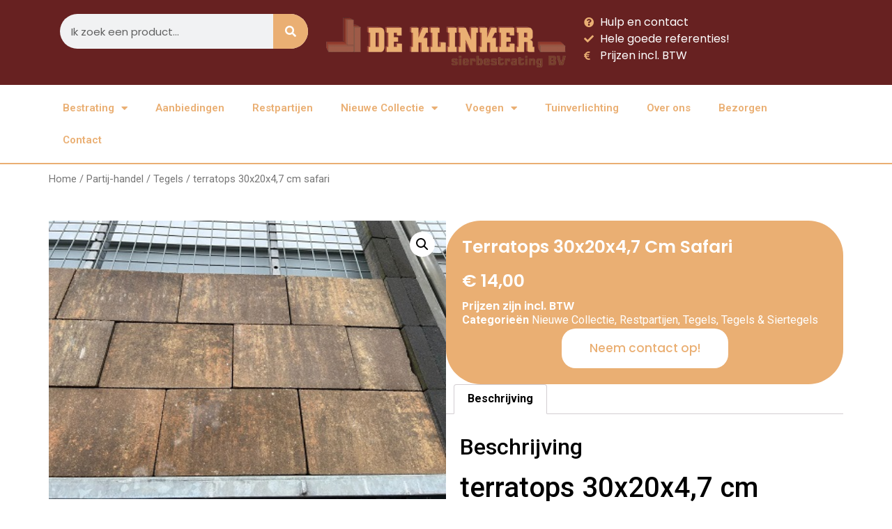

--- FILE ---
content_type: text/html; charset=UTF-8
request_url: https://deklinkersierbestrating.nl/bestrating/bestrating-partij-handel/tegels/terratops-30x20x47-cm-safari/
body_size: 16102
content:
<!doctype html>
<html lang="nl">
<head>
	<meta charset="UTF-8">
	<meta name="viewport" content="width=device-width, initial-scale=1">
	<link rel="profile" href="https://gmpg.org/xfn/11">
	<meta name='robots' content='index, follow, max-image-preview:large, max-snippet:-1, max-video-preview:-1' />

	<!-- This site is optimized with the Yoast SEO plugin v18.0 - https://yoast.com/wordpress/plugins/seo/ -->
	<title>terratops 30x20x4,7 cm safari - De Klinker Sierbestrating</title>
	<link rel="canonical" href="https://deklinkersierbestrating.nl/bestrating/bestrating-partij-handel/tegels/terratops-30x20x47-cm-safari/" />
	<meta property="og:locale" content="nl_NL" />
	<meta property="og:type" content="article" />
	<meta property="og:title" content="terratops 30x20x4,7 cm safari - De Klinker Sierbestrating" />
	<meta property="og:description" content="terratops 30x20x4,7 cm safari kleur: safari formaat: 30x20x4,7cm prijs:€14,00 p/m2 voorraad:vraag naar voorraad" />
	<meta property="og:url" content="https://deklinkersierbestrating.nl/bestrating/bestrating-partij-handel/tegels/terratops-30x20x47-cm-safari/" />
	<meta property="og:site_name" content="De Klinker Sierbestrating" />
	<meta property="article:modified_time" content="2023-02-03T09:10:28+00:00" />
	<meta property="og:image" content="https://deklinkersierbestrating.nl/wp-content/uploads/IMG-20230203-WA0004.jpg" />
	<meta property="og:image:width" content="410" />
	<meta property="og:image:height" content="308" />
	<meta property="og:image:type" content="image/jpeg" />
	<meta name="twitter:label1" content="Geschatte leestijd" />
	<meta name="twitter:data1" content="1 minuut" />
	<script type="application/ld+json" class="yoast-schema-graph">{"@context":"https://schema.org","@graph":[{"@type":"WebSite","@id":"https://deklinkersierbestrating.nl/#website","url":"https://deklinkersierbestrating.nl/","name":"De Klinker Sierbestrating","description":"Het adres voor uw bestrating","potentialAction":[{"@type":"SearchAction","target":{"@type":"EntryPoint","urlTemplate":"https://deklinkersierbestrating.nl/?s={search_term_string}"},"query-input":"required name=search_term_string"}],"inLanguage":"nl"},{"@type":"ImageObject","@id":"https://deklinkersierbestrating.nl/bestrating/bestrating-partij-handel/tegels/terratops-30x20x47-cm-safari/#primaryimage","inLanguage":"nl","url":"https://deklinkersierbestrating.nl/wp-content/uploads/IMG-20230203-WA0004.jpg","contentUrl":"https://deklinkersierbestrating.nl/wp-content/uploads/IMG-20230203-WA0004.jpg","width":410,"height":308},{"@type":"WebPage","@id":"https://deklinkersierbestrating.nl/bestrating/bestrating-partij-handel/tegels/terratops-30x20x47-cm-safari/#webpage","url":"https://deklinkersierbestrating.nl/bestrating/bestrating-partij-handel/tegels/terratops-30x20x47-cm-safari/","name":"terratops 30x20x4,7 cm safari - De Klinker Sierbestrating","isPartOf":{"@id":"https://deklinkersierbestrating.nl/#website"},"primaryImageOfPage":{"@id":"https://deklinkersierbestrating.nl/bestrating/bestrating-partij-handel/tegels/terratops-30x20x47-cm-safari/#primaryimage"},"datePublished":"2023-02-03T09:10:27+00:00","dateModified":"2023-02-03T09:10:28+00:00","breadcrumb":{"@id":"https://deklinkersierbestrating.nl/bestrating/bestrating-partij-handel/tegels/terratops-30x20x47-cm-safari/#breadcrumb"},"inLanguage":"nl","potentialAction":[{"@type":"ReadAction","target":["https://deklinkersierbestrating.nl/bestrating/bestrating-partij-handel/tegels/terratops-30x20x47-cm-safari/"]}]},{"@type":"BreadcrumbList","@id":"https://deklinkersierbestrating.nl/bestrating/bestrating-partij-handel/tegels/terratops-30x20x47-cm-safari/#breadcrumb","itemListElement":[{"@type":"ListItem","position":1,"name":"Home","item":"https://deklinkersierbestrating.nl/"},{"@type":"ListItem","position":2,"name":"Winkel","item":"https://deklinkersierbestrating.nl/winkel/"},{"@type":"ListItem","position":3,"name":"terratops 30x20x4,7 cm safari"}]}]}</script>
	<!-- / Yoast SEO plugin. -->


<link rel='dns-prefetch' href='//s.w.org' />
<link rel="alternate" type="application/rss+xml" title="De Klinker Sierbestrating &raquo; Feed" href="https://deklinkersierbestrating.nl/feed/" />
<link rel="alternate" type="application/rss+xml" title="De Klinker Sierbestrating &raquo; Reactiesfeed" href="https://deklinkersierbestrating.nl/comments/feed/" />
<script>
window._wpemojiSettings = {"baseUrl":"https:\/\/s.w.org\/images\/core\/emoji\/13.1.0\/72x72\/","ext":".png","svgUrl":"https:\/\/s.w.org\/images\/core\/emoji\/13.1.0\/svg\/","svgExt":".svg","source":{"concatemoji":"https:\/\/deklinkersierbestrating.nl\/wp-includes\/js\/wp-emoji-release.min.js?ver=5.9.12"}};
/*! This file is auto-generated */
!function(e,a,t){var n,r,o,i=a.createElement("canvas"),p=i.getContext&&i.getContext("2d");function s(e,t){var a=String.fromCharCode;p.clearRect(0,0,i.width,i.height),p.fillText(a.apply(this,e),0,0);e=i.toDataURL();return p.clearRect(0,0,i.width,i.height),p.fillText(a.apply(this,t),0,0),e===i.toDataURL()}function c(e){var t=a.createElement("script");t.src=e,t.defer=t.type="text/javascript",a.getElementsByTagName("head")[0].appendChild(t)}for(o=Array("flag","emoji"),t.supports={everything:!0,everythingExceptFlag:!0},r=0;r<o.length;r++)t.supports[o[r]]=function(e){if(!p||!p.fillText)return!1;switch(p.textBaseline="top",p.font="600 32px Arial",e){case"flag":return s([127987,65039,8205,9895,65039],[127987,65039,8203,9895,65039])?!1:!s([55356,56826,55356,56819],[55356,56826,8203,55356,56819])&&!s([55356,57332,56128,56423,56128,56418,56128,56421,56128,56430,56128,56423,56128,56447],[55356,57332,8203,56128,56423,8203,56128,56418,8203,56128,56421,8203,56128,56430,8203,56128,56423,8203,56128,56447]);case"emoji":return!s([10084,65039,8205,55357,56613],[10084,65039,8203,55357,56613])}return!1}(o[r]),t.supports.everything=t.supports.everything&&t.supports[o[r]],"flag"!==o[r]&&(t.supports.everythingExceptFlag=t.supports.everythingExceptFlag&&t.supports[o[r]]);t.supports.everythingExceptFlag=t.supports.everythingExceptFlag&&!t.supports.flag,t.DOMReady=!1,t.readyCallback=function(){t.DOMReady=!0},t.supports.everything||(n=function(){t.readyCallback()},a.addEventListener?(a.addEventListener("DOMContentLoaded",n,!1),e.addEventListener("load",n,!1)):(e.attachEvent("onload",n),a.attachEvent("onreadystatechange",function(){"complete"===a.readyState&&t.readyCallback()})),(n=t.source||{}).concatemoji?c(n.concatemoji):n.wpemoji&&n.twemoji&&(c(n.twemoji),c(n.wpemoji)))}(window,document,window._wpemojiSettings);
</script>
<style>
img.wp-smiley,
img.emoji {
	display: inline !important;
	border: none !important;
	box-shadow: none !important;
	height: 1em !important;
	width: 1em !important;
	margin: 0 0.07em !important;
	vertical-align: -0.1em !important;
	background: none !important;
	padding: 0 !important;
}
</style>
	<link rel='stylesheet' id='wp-block-library-css'  href='https://deklinkersierbestrating.nl/wp-includes/css/dist/block-library/style.min.css?ver=5.9.12' media='all' />
<link rel='stylesheet' id='wc-blocks-vendors-style-css'  href='https://deklinkersierbestrating.nl/wp-content/plugins/woocommerce/packages/woocommerce-blocks/build/wc-blocks-vendors-style.css?ver=6.5.2' media='all' />
<link rel='stylesheet' id='wc-blocks-style-css'  href='https://deklinkersierbestrating.nl/wp-content/plugins/woocommerce/packages/woocommerce-blocks/build/wc-blocks-style.css?ver=6.5.2' media='all' />
<style id='global-styles-inline-css'>
body{--wp--preset--color--black: #000000;--wp--preset--color--cyan-bluish-gray: #abb8c3;--wp--preset--color--white: #ffffff;--wp--preset--color--pale-pink: #f78da7;--wp--preset--color--vivid-red: #cf2e2e;--wp--preset--color--luminous-vivid-orange: #ff6900;--wp--preset--color--luminous-vivid-amber: #fcb900;--wp--preset--color--light-green-cyan: #7bdcb5;--wp--preset--color--vivid-green-cyan: #00d084;--wp--preset--color--pale-cyan-blue: #8ed1fc;--wp--preset--color--vivid-cyan-blue: #0693e3;--wp--preset--color--vivid-purple: #9b51e0;--wp--preset--gradient--vivid-cyan-blue-to-vivid-purple: linear-gradient(135deg,rgba(6,147,227,1) 0%,rgb(155,81,224) 100%);--wp--preset--gradient--light-green-cyan-to-vivid-green-cyan: linear-gradient(135deg,rgb(122,220,180) 0%,rgb(0,208,130) 100%);--wp--preset--gradient--luminous-vivid-amber-to-luminous-vivid-orange: linear-gradient(135deg,rgba(252,185,0,1) 0%,rgba(255,105,0,1) 100%);--wp--preset--gradient--luminous-vivid-orange-to-vivid-red: linear-gradient(135deg,rgba(255,105,0,1) 0%,rgb(207,46,46) 100%);--wp--preset--gradient--very-light-gray-to-cyan-bluish-gray: linear-gradient(135deg,rgb(238,238,238) 0%,rgb(169,184,195) 100%);--wp--preset--gradient--cool-to-warm-spectrum: linear-gradient(135deg,rgb(74,234,220) 0%,rgb(151,120,209) 20%,rgb(207,42,186) 40%,rgb(238,44,130) 60%,rgb(251,105,98) 80%,rgb(254,248,76) 100%);--wp--preset--gradient--blush-light-purple: linear-gradient(135deg,rgb(255,206,236) 0%,rgb(152,150,240) 100%);--wp--preset--gradient--blush-bordeaux: linear-gradient(135deg,rgb(254,205,165) 0%,rgb(254,45,45) 50%,rgb(107,0,62) 100%);--wp--preset--gradient--luminous-dusk: linear-gradient(135deg,rgb(255,203,112) 0%,rgb(199,81,192) 50%,rgb(65,88,208) 100%);--wp--preset--gradient--pale-ocean: linear-gradient(135deg,rgb(255,245,203) 0%,rgb(182,227,212) 50%,rgb(51,167,181) 100%);--wp--preset--gradient--electric-grass: linear-gradient(135deg,rgb(202,248,128) 0%,rgb(113,206,126) 100%);--wp--preset--gradient--midnight: linear-gradient(135deg,rgb(2,3,129) 0%,rgb(40,116,252) 100%);--wp--preset--duotone--dark-grayscale: url('#wp-duotone-dark-grayscale');--wp--preset--duotone--grayscale: url('#wp-duotone-grayscale');--wp--preset--duotone--purple-yellow: url('#wp-duotone-purple-yellow');--wp--preset--duotone--blue-red: url('#wp-duotone-blue-red');--wp--preset--duotone--midnight: url('#wp-duotone-midnight');--wp--preset--duotone--magenta-yellow: url('#wp-duotone-magenta-yellow');--wp--preset--duotone--purple-green: url('#wp-duotone-purple-green');--wp--preset--duotone--blue-orange: url('#wp-duotone-blue-orange');--wp--preset--font-size--small: 13px;--wp--preset--font-size--medium: 20px;--wp--preset--font-size--large: 36px;--wp--preset--font-size--x-large: 42px;}.has-black-color{color: var(--wp--preset--color--black) !important;}.has-cyan-bluish-gray-color{color: var(--wp--preset--color--cyan-bluish-gray) !important;}.has-white-color{color: var(--wp--preset--color--white) !important;}.has-pale-pink-color{color: var(--wp--preset--color--pale-pink) !important;}.has-vivid-red-color{color: var(--wp--preset--color--vivid-red) !important;}.has-luminous-vivid-orange-color{color: var(--wp--preset--color--luminous-vivid-orange) !important;}.has-luminous-vivid-amber-color{color: var(--wp--preset--color--luminous-vivid-amber) !important;}.has-light-green-cyan-color{color: var(--wp--preset--color--light-green-cyan) !important;}.has-vivid-green-cyan-color{color: var(--wp--preset--color--vivid-green-cyan) !important;}.has-pale-cyan-blue-color{color: var(--wp--preset--color--pale-cyan-blue) !important;}.has-vivid-cyan-blue-color{color: var(--wp--preset--color--vivid-cyan-blue) !important;}.has-vivid-purple-color{color: var(--wp--preset--color--vivid-purple) !important;}.has-black-background-color{background-color: var(--wp--preset--color--black) !important;}.has-cyan-bluish-gray-background-color{background-color: var(--wp--preset--color--cyan-bluish-gray) !important;}.has-white-background-color{background-color: var(--wp--preset--color--white) !important;}.has-pale-pink-background-color{background-color: var(--wp--preset--color--pale-pink) !important;}.has-vivid-red-background-color{background-color: var(--wp--preset--color--vivid-red) !important;}.has-luminous-vivid-orange-background-color{background-color: var(--wp--preset--color--luminous-vivid-orange) !important;}.has-luminous-vivid-amber-background-color{background-color: var(--wp--preset--color--luminous-vivid-amber) !important;}.has-light-green-cyan-background-color{background-color: var(--wp--preset--color--light-green-cyan) !important;}.has-vivid-green-cyan-background-color{background-color: var(--wp--preset--color--vivid-green-cyan) !important;}.has-pale-cyan-blue-background-color{background-color: var(--wp--preset--color--pale-cyan-blue) !important;}.has-vivid-cyan-blue-background-color{background-color: var(--wp--preset--color--vivid-cyan-blue) !important;}.has-vivid-purple-background-color{background-color: var(--wp--preset--color--vivid-purple) !important;}.has-black-border-color{border-color: var(--wp--preset--color--black) !important;}.has-cyan-bluish-gray-border-color{border-color: var(--wp--preset--color--cyan-bluish-gray) !important;}.has-white-border-color{border-color: var(--wp--preset--color--white) !important;}.has-pale-pink-border-color{border-color: var(--wp--preset--color--pale-pink) !important;}.has-vivid-red-border-color{border-color: var(--wp--preset--color--vivid-red) !important;}.has-luminous-vivid-orange-border-color{border-color: var(--wp--preset--color--luminous-vivid-orange) !important;}.has-luminous-vivid-amber-border-color{border-color: var(--wp--preset--color--luminous-vivid-amber) !important;}.has-light-green-cyan-border-color{border-color: var(--wp--preset--color--light-green-cyan) !important;}.has-vivid-green-cyan-border-color{border-color: var(--wp--preset--color--vivid-green-cyan) !important;}.has-pale-cyan-blue-border-color{border-color: var(--wp--preset--color--pale-cyan-blue) !important;}.has-vivid-cyan-blue-border-color{border-color: var(--wp--preset--color--vivid-cyan-blue) !important;}.has-vivid-purple-border-color{border-color: var(--wp--preset--color--vivid-purple) !important;}.has-vivid-cyan-blue-to-vivid-purple-gradient-background{background: var(--wp--preset--gradient--vivid-cyan-blue-to-vivid-purple) !important;}.has-light-green-cyan-to-vivid-green-cyan-gradient-background{background: var(--wp--preset--gradient--light-green-cyan-to-vivid-green-cyan) !important;}.has-luminous-vivid-amber-to-luminous-vivid-orange-gradient-background{background: var(--wp--preset--gradient--luminous-vivid-amber-to-luminous-vivid-orange) !important;}.has-luminous-vivid-orange-to-vivid-red-gradient-background{background: var(--wp--preset--gradient--luminous-vivid-orange-to-vivid-red) !important;}.has-very-light-gray-to-cyan-bluish-gray-gradient-background{background: var(--wp--preset--gradient--very-light-gray-to-cyan-bluish-gray) !important;}.has-cool-to-warm-spectrum-gradient-background{background: var(--wp--preset--gradient--cool-to-warm-spectrum) !important;}.has-blush-light-purple-gradient-background{background: var(--wp--preset--gradient--blush-light-purple) !important;}.has-blush-bordeaux-gradient-background{background: var(--wp--preset--gradient--blush-bordeaux) !important;}.has-luminous-dusk-gradient-background{background: var(--wp--preset--gradient--luminous-dusk) !important;}.has-pale-ocean-gradient-background{background: var(--wp--preset--gradient--pale-ocean) !important;}.has-electric-grass-gradient-background{background: var(--wp--preset--gradient--electric-grass) !important;}.has-midnight-gradient-background{background: var(--wp--preset--gradient--midnight) !important;}.has-small-font-size{font-size: var(--wp--preset--font-size--small) !important;}.has-medium-font-size{font-size: var(--wp--preset--font-size--medium) !important;}.has-large-font-size{font-size: var(--wp--preset--font-size--large) !important;}.has-x-large-font-size{font-size: var(--wp--preset--font-size--x-large) !important;}
</style>
<link rel='stylesheet' id='photoswipe-css'  href='https://deklinkersierbestrating.nl/wp-content/plugins/woocommerce/assets/css/photoswipe/photoswipe.min.css?ver=6.1.2' media='all' />
<link rel='stylesheet' id='photoswipe-default-skin-css'  href='https://deklinkersierbestrating.nl/wp-content/plugins/woocommerce/assets/css/photoswipe/default-skin/default-skin.min.css?ver=6.1.2' media='all' />
<link rel='stylesheet' id='woocommerce-layout-css'  href='https://deklinkersierbestrating.nl/wp-content/plugins/woocommerce/assets/css/woocommerce-layout.css?ver=6.1.2' media='all' />
<link rel='stylesheet' id='woocommerce-smallscreen-css'  href='https://deklinkersierbestrating.nl/wp-content/plugins/woocommerce/assets/css/woocommerce-smallscreen.css?ver=6.1.2' media='only screen and (max-width: 768px)' />
<link rel='stylesheet' id='woocommerce-general-css'  href='https://deklinkersierbestrating.nl/wp-content/plugins/woocommerce/assets/css/woocommerce.css?ver=6.1.2' media='all' />
<style id='woocommerce-inline-inline-css'>
.woocommerce form .form-row .required { visibility: visible; }
</style>
<link rel='stylesheet' id='spu-public-css-css'  href='https://deklinkersierbestrating.nl/wp-content/plugins/popups/public/assets/css/public.css?ver=1.9.3.8' media='all' />
<link rel='stylesheet' id='yith_wcas_frontend-css'  href='https://deklinkersierbestrating.nl/wp-content/plugins/yith-woocommerce-ajax-search/assets/css/yith_wcas_ajax_search.css?ver=1.15.0' media='all' />
<link rel='stylesheet' id='yit-style-css'  href='https://deklinkersierbestrating.nl/wp-content/plugins/yith-woocommerce-advanced-reviews/assets/css/yit-advanced-reviews.css?ver=5.9.12' media='all' />
<link rel='stylesheet' id='jquery-colorbox-css'  href='https://deklinkersierbestrating.nl/wp-content/plugins/yith-woocommerce-compare/assets/css/colorbox.css?ver=1.4.21' media='all' />
<link rel='stylesheet' id='ywot_style-css'  href='https://deklinkersierbestrating.nl/wp-content/plugins/yith-woocommerce-order-tracking/assets/css/ywot_style.css?ver=1.7.0' media='all' />
<link rel='stylesheet' id='yith-quick-view-css'  href='https://deklinkersierbestrating.nl/wp-content/plugins/yith-woocommerce-quick-view/assets/css/yith-quick-view.css?ver=1.11.0' media='all' />
<style id='yith-quick-view-inline-css'>

				#yith-quick-view-modal .yith-wcqv-main{background:#ffffff;}
				#yith-quick-view-close{color:#cdcdcd;}
				#yith-quick-view-close:hover{color:#ff0000;}
</style>
<link rel='stylesheet' id='hello-elementor-css'  href='https://deklinkersierbestrating.nl/wp-content/themes/hello-elementor/style.min.css?ver=2.7.1' media='all' />
<link rel='stylesheet' id='hello-elementor-theme-style-css'  href='https://deklinkersierbestrating.nl/wp-content/themes/hello-elementor/theme.min.css?ver=2.7.1' media='all' />
<link rel='stylesheet' id='elementor-frontend-css'  href='https://deklinkersierbestrating.nl/wp-content/plugins/elementor/assets/css/frontend-lite.min.css?ver=3.13.3' media='all' />
<link rel='stylesheet' id='elementor-post-9964-css'  href='https://deklinkersierbestrating.nl/wp-content/uploads/elementor/css/post-9964.css?ver=1709545649' media='all' />
<link rel='stylesheet' id='elementor-icons-css'  href='https://deklinkersierbestrating.nl/wp-content/plugins/elementor/assets/lib/eicons/css/elementor-icons.min.css?ver=5.20.0' media='all' />
<link rel='stylesheet' id='swiper-css'  href='https://deklinkersierbestrating.nl/wp-content/plugins/elementor/assets/lib/swiper/v8/css/swiper.min.css?ver=8.4.5' media='all' />
<link rel='stylesheet' id='elementor-pro-css'  href='https://deklinkersierbestrating.nl/wp-content/plugins/elementor-pro/assets/css/frontend-lite.min.css?ver=3.13.2' media='all' />
<link rel='stylesheet' id='elementor-global-css'  href='https://deklinkersierbestrating.nl/wp-content/uploads/elementor/css/global.css?ver=1709545691' media='all' />
<link rel='stylesheet' id='elementor-post-9977-css'  href='https://deklinkersierbestrating.nl/wp-content/uploads/elementor/css/post-9977.css?ver=1709545650' media='all' />
<link rel='stylesheet' id='elementor-post-9993-css'  href='https://deklinkersierbestrating.nl/wp-content/uploads/elementor/css/post-9993.css?ver=1761288980' media='all' />
<link rel='stylesheet' id='elementor-post-10337-css'  href='https://deklinkersierbestrating.nl/wp-content/uploads/elementor/css/post-10337.css?ver=1709545725' media='all' />
<link rel='stylesheet' id='elementor-post-10714-css'  href='https://deklinkersierbestrating.nl/wp-content/uploads/elementor/css/post-10714.css?ver=1709545650' media='all' />
<link rel='stylesheet' id='ywzm-prettyPhoto-css'  href='//deklinkersierbestrating.nl/wp-content/plugins/woocommerce/assets/css/prettyPhoto.css?ver=2.1.1' media='all' />
<style id='ywzm-prettyPhoto-inline-css'>

                    div.pp_woocommerce a.pp_contract, div.pp_woocommerce a.pp_expand{
                        content: unset !important;
                        background-color: white;
                        width: 25px;
                        height: 25px;
                        margin-top: 5px;
						margin-left: 5px;
                    }

                    div.pp_woocommerce a.pp_contract, div.pp_woocommerce a.pp_expand:hover{
                        background-color: white;
                    }
                     div.pp_woocommerce a.pp_contract, div.pp_woocommerce a.pp_contract:hover{
                        background-color: white;
                    }

                    a.pp_expand:before, a.pp_contract:before{
                    content: unset !important;
                    }

                     a.pp_expand .expand-button-hidden svg, a.pp_contract .expand-button-hidden svg{
                       width: 25px;
                       height: 25px;
                       padding: 5px;
					}

					.expand-button-hidden path{
                       fill: black;
					}

                    
</style>
<link rel='stylesheet' id='ywzm-magnifier-css'  href='https://deklinkersierbestrating.nl/wp-content/plugins/yith-woocommerce-zoom-magnifier/assets/css/yith_magnifier.css?ver=2.1.1' media='all' />
<link rel='stylesheet' id='ywzm_frontend-css'  href='https://deklinkersierbestrating.nl/wp-content/plugins/yith-woocommerce-zoom-magnifier/assets/css/frontend.css?ver=2.1.1' media='all' />
<style id='ywzm_frontend-inline-css'>

                    #slider-prev, #slider-next {
                        background-color: white;
                        border: 2px solid black;
                        width:25px !important;
                        height:25px !important;
                    }

                    .yith_slider_arrow span{
                        width:25px !important;
                        height:25px !important;
                    }
                    
                    #slider-prev:hover, #slider-next:hover {
                        background-color: white;
                        border: 2px solid black;
                    }
                    
                   .thumbnails.slider path:hover {
                        fill:black;
                    }
                    
                    .thumbnails.slider path {
                        fill:black;
                        width:25px !important;
                        height:25px !important;
                    }

                    .thumbnails.slider svg {
                       width: 22px;
                       height: 22px;
                    }

                    
                    div.pp_woocommerce a.yith_expand {
                     background-color: white;
                     width: 25px;
                     height: 25px;
                     top: 10px;
                     bottom: initial;
                     left: initial;
                     right: 10px;
                     border-radius: 0%;
                    }

                    .expand-button-hidden svg{
                       width: 25px;
                       height: 25px;
					}

					.expand-button-hidden path{
                       fill: black;
					}
                    
</style>
<link rel='stylesheet' id='google-fonts-1-css'  href='https://fonts.googleapis.com/css?family=Poppins%3A100%2C100italic%2C200%2C200italic%2C300%2C300italic%2C400%2C400italic%2C500%2C500italic%2C600%2C600italic%2C700%2C700italic%2C800%2C800italic%2C900%2C900italic%7CRoboto%3A100%2C100italic%2C200%2C200italic%2C300%2C300italic%2C400%2C400italic%2C500%2C500italic%2C600%2C600italic%2C700%2C700italic%2C800%2C800italic%2C900%2C900italic&#038;display=swap&#038;ver=5.9.12' media='all' />
<link rel='stylesheet' id='elementor-icons-shared-0-css'  href='https://deklinkersierbestrating.nl/wp-content/plugins/elementor/assets/lib/font-awesome/css/fontawesome.min.css?ver=5.15.3' media='all' />
<link rel='stylesheet' id='elementor-icons-fa-solid-css'  href='https://deklinkersierbestrating.nl/wp-content/plugins/elementor/assets/lib/font-awesome/css/solid.min.css?ver=5.15.3' media='all' />
<link rel="preconnect" href="https://fonts.gstatic.com/" crossorigin><script src='https://deklinkersierbestrating.nl/wp-includes/js/jquery/jquery.min.js?ver=3.6.0' id='jquery-core-js'></script>
<script src='https://deklinkersierbestrating.nl/wp-includes/js/jquery/jquery-migrate.min.js?ver=3.3.2' id='jquery-migrate-js'></script>
<script id='attachments-script-js-extra'>
var attach = {"limit_multiple_upload":"0"};
</script>
<script src='https://deklinkersierbestrating.nl/wp-content/plugins/yith-woocommerce-advanced-reviews/assets/js/ywar-attachments.js?ver=5.9.12' id='attachments-script-js'></script>
<link rel="EditURI" type="application/rsd+xml" title="RSD" href="https://deklinkersierbestrating.nl/xmlrpc.php?rsd" />
<link rel="wlwmanifest" type="application/wlwmanifest+xml" href="https://deklinkersierbestrating.nl/wp-includes/wlwmanifest.xml" /> 
<meta name="generator" content="WordPress 5.9.12" />
<meta name="generator" content="WooCommerce 6.1.2" />
<link rel='shortlink' href='https://deklinkersierbestrating.nl/?p=9878' />
<link rel="alternate" type="application/json+oembed" href="https://deklinkersierbestrating.nl/wp-json/oembed/1.0/embed?url=https%3A%2F%2Fdeklinkersierbestrating.nl%2Fbestrating%2Fbestrating-partij-handel%2Ftegels%2Fterratops-30x20x47-cm-safari%2F" />
<link rel="alternate" type="text/xml+oembed" href="https://deklinkersierbestrating.nl/wp-json/oembed/1.0/embed?url=https%3A%2F%2Fdeklinkersierbestrating.nl%2Fbestrating%2Fbestrating-partij-handel%2Ftegels%2Fterratops-30x20x47-cm-safari%2F&#038;format=xml" />
	<noscript><style>.woocommerce-product-gallery{ opacity: 1 !important; }</style></noscript>
	<meta name="generator" content="Elementor 3.13.3; features: e_dom_optimization, e_optimized_assets_loading, e_optimized_css_loading, a11y_improvements, additional_custom_breakpoints; settings: css_print_method-external, google_font-enabled, font_display-swap">
<link rel="icon" href="https://deklinkersierbestrating.nl/wp-content/uploads/cropped-favicon-32x32.jpg" sizes="32x32" />
<link rel="icon" href="https://deklinkersierbestrating.nl/wp-content/uploads/cropped-favicon-192x192.jpg" sizes="192x192" />
<link rel="apple-touch-icon" href="https://deklinkersierbestrating.nl/wp-content/uploads/cropped-favicon-180x180.jpg" />
<meta name="msapplication-TileImage" content="https://deklinkersierbestrating.nl/wp-content/uploads/cropped-favicon-270x270.jpg" />
		<style id="wp-custom-css">
			.elementor-9965 .elementor-element.elementor-element-8274c48.elementor-wc-products ul.products li.product .button{
	display:none;
}


.woocommerce-loop-category__title{
margin: 0px 0px 0px 0px;
    padding: 10px 0px 10px 0px;
    background-color: #EAAF73;
}
.woocommerce .ul.products .li.product a img{
	margin:0px !important;
}
.woocommerce-loop-category__title{
	color: var(--e-global-color-289a9c5 ) !important;
    margin-top: -16px!important;
    z-index: 10!important;
    position: relative!important;
	padding-left: 7px !important;
	padding-right: 7px !important;
}

.page-id-9965 .woocommerce ul.products li.product a img{
	height:276px !important;
}
.count{
	background-color: #EAAF73!important;
	color:white !important;
}
.single_add_to_wishlist{
	display:none !important;
}
.add_to_cart_button {
	display:none !important;
}
.yith-wcqv-button{
	display:none !important;
}

.woocommerce-product-gallery__image img{
	height:400px !important;
		
}
.archive .woocommerce ul.products li.product a img{
	height:250px !important;
	width:250px !important;
}
.archive .woocommerce-loop-product__title{
	font-family: "Roboto", Sans-serif!important;
    font-size: 15px!important;
    font-weight: 600!important;
	color:#EAAF73!important;
}
.archive .amount{
	font-family: "Roboto", Sans-serif!important;
    font-size: 15px!important;
    font-weight: 600!important;
	color:#672121!important;
}		</style>
		</head>
<body class="product-template-default single single-product postid-9878 wp-custom-logo theme-hello-elementor woocommerce woocommerce-page woocommerce-no-js elementor-default elementor-template-full-width elementor-kit-9964 elementor-page-10337">

<svg xmlns="http://www.w3.org/2000/svg" viewBox="0 0 0 0" width="0" height="0" focusable="false" role="none" style="visibility: hidden; position: absolute; left: -9999px; overflow: hidden;" ><defs><filter id="wp-duotone-dark-grayscale"><feColorMatrix color-interpolation-filters="sRGB" type="matrix" values=" .299 .587 .114 0 0 .299 .587 .114 0 0 .299 .587 .114 0 0 .299 .587 .114 0 0 " /><feComponentTransfer color-interpolation-filters="sRGB" ><feFuncR type="table" tableValues="0 0.49803921568627" /><feFuncG type="table" tableValues="0 0.49803921568627" /><feFuncB type="table" tableValues="0 0.49803921568627" /><feFuncA type="table" tableValues="1 1" /></feComponentTransfer><feComposite in2="SourceGraphic" operator="in" /></filter></defs></svg><svg xmlns="http://www.w3.org/2000/svg" viewBox="0 0 0 0" width="0" height="0" focusable="false" role="none" style="visibility: hidden; position: absolute; left: -9999px; overflow: hidden;" ><defs><filter id="wp-duotone-grayscale"><feColorMatrix color-interpolation-filters="sRGB" type="matrix" values=" .299 .587 .114 0 0 .299 .587 .114 0 0 .299 .587 .114 0 0 .299 .587 .114 0 0 " /><feComponentTransfer color-interpolation-filters="sRGB" ><feFuncR type="table" tableValues="0 1" /><feFuncG type="table" tableValues="0 1" /><feFuncB type="table" tableValues="0 1" /><feFuncA type="table" tableValues="1 1" /></feComponentTransfer><feComposite in2="SourceGraphic" operator="in" /></filter></defs></svg><svg xmlns="http://www.w3.org/2000/svg" viewBox="0 0 0 0" width="0" height="0" focusable="false" role="none" style="visibility: hidden; position: absolute; left: -9999px; overflow: hidden;" ><defs><filter id="wp-duotone-purple-yellow"><feColorMatrix color-interpolation-filters="sRGB" type="matrix" values=" .299 .587 .114 0 0 .299 .587 .114 0 0 .299 .587 .114 0 0 .299 .587 .114 0 0 " /><feComponentTransfer color-interpolation-filters="sRGB" ><feFuncR type="table" tableValues="0.54901960784314 0.98823529411765" /><feFuncG type="table" tableValues="0 1" /><feFuncB type="table" tableValues="0.71764705882353 0.25490196078431" /><feFuncA type="table" tableValues="1 1" /></feComponentTransfer><feComposite in2="SourceGraphic" operator="in" /></filter></defs></svg><svg xmlns="http://www.w3.org/2000/svg" viewBox="0 0 0 0" width="0" height="0" focusable="false" role="none" style="visibility: hidden; position: absolute; left: -9999px; overflow: hidden;" ><defs><filter id="wp-duotone-blue-red"><feColorMatrix color-interpolation-filters="sRGB" type="matrix" values=" .299 .587 .114 0 0 .299 .587 .114 0 0 .299 .587 .114 0 0 .299 .587 .114 0 0 " /><feComponentTransfer color-interpolation-filters="sRGB" ><feFuncR type="table" tableValues="0 1" /><feFuncG type="table" tableValues="0 0.27843137254902" /><feFuncB type="table" tableValues="0.5921568627451 0.27843137254902" /><feFuncA type="table" tableValues="1 1" /></feComponentTransfer><feComposite in2="SourceGraphic" operator="in" /></filter></defs></svg><svg xmlns="http://www.w3.org/2000/svg" viewBox="0 0 0 0" width="0" height="0" focusable="false" role="none" style="visibility: hidden; position: absolute; left: -9999px; overflow: hidden;" ><defs><filter id="wp-duotone-midnight"><feColorMatrix color-interpolation-filters="sRGB" type="matrix" values=" .299 .587 .114 0 0 .299 .587 .114 0 0 .299 .587 .114 0 0 .299 .587 .114 0 0 " /><feComponentTransfer color-interpolation-filters="sRGB" ><feFuncR type="table" tableValues="0 0" /><feFuncG type="table" tableValues="0 0.64705882352941" /><feFuncB type="table" tableValues="0 1" /><feFuncA type="table" tableValues="1 1" /></feComponentTransfer><feComposite in2="SourceGraphic" operator="in" /></filter></defs></svg><svg xmlns="http://www.w3.org/2000/svg" viewBox="0 0 0 0" width="0" height="0" focusable="false" role="none" style="visibility: hidden; position: absolute; left: -9999px; overflow: hidden;" ><defs><filter id="wp-duotone-magenta-yellow"><feColorMatrix color-interpolation-filters="sRGB" type="matrix" values=" .299 .587 .114 0 0 .299 .587 .114 0 0 .299 .587 .114 0 0 .299 .587 .114 0 0 " /><feComponentTransfer color-interpolation-filters="sRGB" ><feFuncR type="table" tableValues="0.78039215686275 1" /><feFuncG type="table" tableValues="0 0.94901960784314" /><feFuncB type="table" tableValues="0.35294117647059 0.47058823529412" /><feFuncA type="table" tableValues="1 1" /></feComponentTransfer><feComposite in2="SourceGraphic" operator="in" /></filter></defs></svg><svg xmlns="http://www.w3.org/2000/svg" viewBox="0 0 0 0" width="0" height="0" focusable="false" role="none" style="visibility: hidden; position: absolute; left: -9999px; overflow: hidden;" ><defs><filter id="wp-duotone-purple-green"><feColorMatrix color-interpolation-filters="sRGB" type="matrix" values=" .299 .587 .114 0 0 .299 .587 .114 0 0 .299 .587 .114 0 0 .299 .587 .114 0 0 " /><feComponentTransfer color-interpolation-filters="sRGB" ><feFuncR type="table" tableValues="0.65098039215686 0.40392156862745" /><feFuncG type="table" tableValues="0 1" /><feFuncB type="table" tableValues="0.44705882352941 0.4" /><feFuncA type="table" tableValues="1 1" /></feComponentTransfer><feComposite in2="SourceGraphic" operator="in" /></filter></defs></svg><svg xmlns="http://www.w3.org/2000/svg" viewBox="0 0 0 0" width="0" height="0" focusable="false" role="none" style="visibility: hidden; position: absolute; left: -9999px; overflow: hidden;" ><defs><filter id="wp-duotone-blue-orange"><feColorMatrix color-interpolation-filters="sRGB" type="matrix" values=" .299 .587 .114 0 0 .299 .587 .114 0 0 .299 .587 .114 0 0 .299 .587 .114 0 0 " /><feComponentTransfer color-interpolation-filters="sRGB" ><feFuncR type="table" tableValues="0.098039215686275 1" /><feFuncG type="table" tableValues="0 0.66274509803922" /><feFuncB type="table" tableValues="0.84705882352941 0.41960784313725" /><feFuncA type="table" tableValues="1 1" /></feComponentTransfer><feComposite in2="SourceGraphic" operator="in" /></filter></defs></svg>
<a class="skip-link screen-reader-text" href="#content">Ga naar de inhoud</a>

		<div data-elementor-type="header" data-elementor-id="9977" class="elementor elementor-9977 elementor-location-header">
						<div class="elementor-element elementor-element-7b4bf61 elementor-hidden-tablet elementor-hidden-mobile e-con-boxed e-flex e-con" data-id="7b4bf61" data-element_type="container" data-settings="{&quot;background_background&quot;:&quot;classic&quot;,&quot;sticky&quot;:&quot;top&quot;,&quot;content_width&quot;:&quot;boxed&quot;,&quot;sticky_on&quot;:[&quot;desktop&quot;,&quot;tablet&quot;,&quot;mobile&quot;],&quot;sticky_offset&quot;:0,&quot;sticky_effects_offset&quot;:0}">
					<div class="e-con-inner">
		<div class="elementor-element elementor-element-8987e95 e-con-full e-flex e-con" data-id="8987e95" data-element_type="container" data-settings="{&quot;content_width&quot;:&quot;full&quot;}">
				<div class="elementor-element elementor-element-25e9952 elementor-search-form--skin-classic elementor-search-form--button-type-icon elementor-search-form--icon-search elementor-widget elementor-widget-search-form" data-id="25e9952" data-element_type="widget" data-settings="{&quot;skin&quot;:&quot;classic&quot;}" data-widget_type="search-form.default">
				<div class="elementor-widget-container">
			<link rel="stylesheet" href="https://deklinkersierbestrating.nl/wp-content/plugins/elementor-pro/assets/css/widget-theme-elements.min.css">		<form class="elementor-search-form" action="https://deklinkersierbestrating.nl" method="get" role="search">
									<div class="elementor-search-form__container">
				<label class="elementor-screen-only" for="elementor-search-form-25e9952">Zoeken</label>

				
				<input id="elementor-search-form-25e9952" placeholder="Ik zoek een product..." class="elementor-search-form__input" type="search" name="s" value="">
				
									<button class="elementor-search-form__submit" type="submit" aria-label="Zoeken">
													<i aria-hidden="true" class="fas fa-search"></i>							<span class="elementor-screen-only">Zoeken</span>
											</button>
				
							</div>
		</form>
				</div>
				</div>
				</div>
		<div class="elementor-element elementor-element-9046a9e e-con-full e-flex e-con" data-id="9046a9e" data-element_type="container" data-settings="{&quot;content_width&quot;:&quot;full&quot;}">
				<div class="elementor-element elementor-element-bf3fc82 elementor-widget elementor-widget-theme-site-logo elementor-widget-image" data-id="bf3fc82" data-element_type="widget" data-widget_type="theme-site-logo.default">
				<div class="elementor-widget-container">
			<style>/*! elementor - v3.13.3 - 22-05-2023 */
.elementor-widget-image{text-align:center}.elementor-widget-image a{display:inline-block}.elementor-widget-image a img[src$=".svg"]{width:48px}.elementor-widget-image img{vertical-align:middle;display:inline-block}</style>								<a href="https://deklinkersierbestrating.nl">
			<img width="540" height="125" src="https://deklinkersierbestrating.nl/wp-content/uploads/deklinker_logo_large.png" class="attachment-full size-full wp-image-5764" alt="" loading="lazy" srcset="https://deklinkersierbestrating.nl/wp-content/uploads/deklinker_logo_large.png 540w, https://deklinkersierbestrating.nl/wp-content/uploads/deklinker_logo_large-300x69.png 300w" sizes="(max-width: 540px) 100vw, 540px" />				</a>
											</div>
				</div>
				</div>
		<div class="elementor-element elementor-element-9ed3d5c e-con-full e-flex e-con" data-id="9ed3d5c" data-element_type="container" data-settings="{&quot;content_width&quot;:&quot;full&quot;}">
				<div class="elementor-element elementor-element-f2ed264 elementor-icon-list--layout-traditional elementor-list-item-link-full_width elementor-widget elementor-widget-icon-list" data-id="f2ed264" data-element_type="widget" data-widget_type="icon-list.default">
				<div class="elementor-widget-container">
			<link rel="stylesheet" href="https://deklinkersierbestrating.nl/wp-content/plugins/elementor/assets/css/widget-icon-list.min.css">		<ul class="elementor-icon-list-items">
							<li class="elementor-icon-list-item">
											<a href="https://deklinkersierbestrating.nl/contact-erp/">

												<span class="elementor-icon-list-icon">
							<i aria-hidden="true" class="fas fa-question-circle"></i>						</span>
										<span class="elementor-icon-list-text">Hulp en contact</span>
											</a>
									</li>
								<li class="elementor-icon-list-item">
											<span class="elementor-icon-list-icon">
							<i aria-hidden="true" class="fas fa-check"></i>						</span>
										<span class="elementor-icon-list-text">Hele goede referenties!</span>
									</li>
								<li class="elementor-icon-list-item">
											<span class="elementor-icon-list-icon">
							<i aria-hidden="true" class="fas fa-euro-sign"></i>						</span>
										<span class="elementor-icon-list-text">Prijzen incl. BTW</span>
									</li>
						</ul>
				</div>
				</div>
				</div>
					</div>
				</div>
		<div class="elementor-element elementor-element-b6bbe05 elementor-hidden-tablet elementor-hidden-mobile e-con-boxed e-flex e-con" data-id="b6bbe05" data-element_type="container" data-settings="{&quot;background_background&quot;:&quot;classic&quot;,&quot;sticky&quot;:&quot;top&quot;,&quot;sticky_offset&quot;:122,&quot;content_width&quot;:&quot;boxed&quot;,&quot;sticky_on&quot;:[&quot;desktop&quot;,&quot;tablet&quot;,&quot;mobile&quot;],&quot;sticky_effects_offset&quot;:0}">
					<div class="e-con-inner">
				<div class="elementor-element elementor-element-4cfe410 elementor-nav-menu--dropdown-tablet elementor-nav-menu__text-align-aside elementor-nav-menu--toggle elementor-nav-menu--burger elementor-widget elementor-widget-nav-menu" data-id="4cfe410" data-element_type="widget" data-settings="{&quot;layout&quot;:&quot;horizontal&quot;,&quot;submenu_icon&quot;:{&quot;value&quot;:&quot;&lt;i class=\&quot;fas fa-caret-down\&quot;&gt;&lt;\/i&gt;&quot;,&quot;library&quot;:&quot;fa-solid&quot;},&quot;toggle&quot;:&quot;burger&quot;}" data-widget_type="nav-menu.default">
				<div class="elementor-widget-container">
			<link rel="stylesheet" href="https://deklinkersierbestrating.nl/wp-content/plugins/elementor-pro/assets/css/widget-nav-menu.min.css">			<nav class="elementor-nav-menu--main elementor-nav-menu__container elementor-nav-menu--layout-horizontal e--pointer-underline e--animation-fade">
				<ul id="menu-1-4cfe410" class="elementor-nav-menu"><li class="menu-item menu-item-type-custom menu-item-object-custom menu-item-has-children menu-item-10582"><a href="#" class="elementor-item elementor-item-anchor">Bestrating</a>
<ul class="sub-menu elementor-nav-menu--dropdown">
	<li class="menu-item menu-item-type-taxonomy menu-item-object-product_cat menu-item-2189"><a href="https://deklinkersierbestrating.nl/product-category/bestrating-partij-handel/bestrating-beton-klinkers-en-stenen/" class="elementor-sub-item">Bestrating Beton Klinkers en stenen</a></li>
	<li class="menu-item menu-item-type-taxonomy menu-item-object-product_cat menu-item-2190"><a href="https://deklinkersierbestrating.nl/product-category/bestrating-partij-handel/bestrating-gebakken-klinkers-en-stenen/" class="elementor-sub-item">Bestrating Gebakken Klinkers en stenen</a></li>
	<li class="menu-item menu-item-type-taxonomy menu-item-object-product_cat menu-item-7800"><a href="https://deklinkersierbestrating.nl/product-category/nieuwe-collectie/keramiek-betontegel/" class="elementor-sub-item">Keramiek/betontegel</a></li>
	<li class="menu-item menu-item-type-taxonomy menu-item-object-product_cat current-product-ancestor current-menu-parent current-product-parent menu-item-2194"><a href="https://deklinkersierbestrating.nl/product-category/bestrating-partij-handel/tegels/" class="elementor-sub-item">Tegels</a></li>
	<li class="menu-item menu-item-type-taxonomy menu-item-object-product_cat menu-item-2191"><a href="https://deklinkersierbestrating.nl/product-category/bestrating-partij-handel/natuursteen/" class="elementor-sub-item">Natuursteen</a></li>
	<li class="menu-item menu-item-type-taxonomy menu-item-object-product_cat menu-item-2192"><a href="https://deklinkersierbestrating.nl/product-category/bestrating-partij-handel/bielzen-en-muurblokken/" class="elementor-sub-item">Bielzen en Muurblokken</a></li>
	<li class="menu-item menu-item-type-taxonomy menu-item-object-product_cat menu-item-2193"><a href="https://deklinkersierbestrating.nl/product-category/bestrating-partij-handel/beton-elementen-en-accessoires/" class="elementor-sub-item">Beton elementen en &#8211; accessoires</a></li>
	<li class="menu-item menu-item-type-taxonomy menu-item-object-product_cat menu-item-2195"><a href="https://deklinkersierbestrating.nl/product-category/bestrating-partij-handel/opsluitbanden-en-palissadebanden/" class="elementor-sub-item">Opsluitbanden en Palissadebanden</a></li>
	<li class="menu-item menu-item-type-taxonomy menu-item-object-product_cat menu-item-2196"><a href="https://deklinkersierbestrating.nl/product-category/bestrating-partij-handel/grind-split-keien/" class="elementor-sub-item">Grind, Split &amp; Keien</a></li>
	<li class="menu-item menu-item-type-taxonomy menu-item-object-product_cat menu-item-6672"><a href="https://deklinkersierbestrating.nl/product-category/bestrating-partij-handel/tuinverlichting/" class="elementor-sub-item">Tuinverlichting</a></li>
</ul>
</li>
<li class="menu-item menu-item-type-taxonomy menu-item-object-product_cat menu-item-10486"><a href="https://deklinkersierbestrating.nl/product-category/aanbieding/" class="elementor-item">Aanbiedingen</a></li>
<li class="menu-item menu-item-type-taxonomy menu-item-object-product_cat current-product-ancestor current-menu-parent current-product-parent menu-item-789"><a href="https://deklinkersierbestrating.nl/product-category/rest-partijen/" class="elementor-item">Restpartijen</a></li>
<li class="menu-item menu-item-type-taxonomy menu-item-object-product_cat current-product-ancestor current-menu-parent current-product-parent menu-item-has-children menu-item-10477"><a href="https://deklinkersierbestrating.nl/product-category/nieuwe-collectie/" class="elementor-item">Nieuwe Collectie</a>
<ul class="sub-menu elementor-nav-menu--dropdown">
	<li class="menu-item menu-item-type-taxonomy menu-item-object-product_cat current-product-ancestor current-menu-parent current-product-parent menu-item-4295"><a href="https://deklinkersierbestrating.nl/product-category/nieuwe-collectie/sier-tegels/" class="elementor-sub-item">Bestrating Betontegels</a></li>
	<li class="menu-item menu-item-type-taxonomy menu-item-object-product_cat menu-item-4289"><a href="https://deklinkersierbestrating.nl/product-category/nieuwe-collectie/beton-klinkers-en-stenen-nieuwe-collectie/" class="elementor-sub-item">Beton Klinkers en stenen</a></li>
	<li class="menu-item menu-item-type-taxonomy menu-item-object-product_cat menu-item-4290"><a href="https://deklinkersierbestrating.nl/product-category/nieuwe-collectie/bestrating-gebakken-klinkers-en-stenen-nieuwe-collectie/" class="elementor-sub-item">Gebakken Klinkers en stenen</a></li>
	<li class="menu-item menu-item-type-taxonomy menu-item-object-product_cat menu-item-4889"><a href="https://deklinkersierbestrating.nl/product-category/nieuwe-collectie/getrommelde-bestrating/" class="elementor-sub-item">Getrommelde Bestrating</a></li>
	<li class="menu-item menu-item-type-taxonomy menu-item-object-product_cat menu-item-4894"><a href="https://deklinkersierbestrating.nl/product-category/nieuwe-collectie/strakke-bestrating/" class="elementor-sub-item">Strakke Bestrating</a></li>
	<li class="menu-item menu-item-type-taxonomy menu-item-object-product_cat menu-item-4291"><a href="https://deklinkersierbestrating.nl/product-category/nieuwe-collectie/beton-elementen-en-accessoires-nieuwe-collectie/" class="elementor-sub-item">Beton elementen en &#8211; accessoires</a></li>
	<li class="menu-item menu-item-type-taxonomy menu-item-object-product_cat menu-item-4292"><a href="https://deklinkersierbestrating.nl/product-category/nieuwe-collectie/grind-split-keien-2/" class="elementor-sub-item">Grind, Split &amp; Keien</a></li>
	<li class="menu-item menu-item-type-taxonomy menu-item-object-product_cat menu-item-4293"><a href="https://deklinkersierbestrating.nl/product-category/nieuwe-collectie/natuursteen-bestrating/" class="elementor-sub-item">Natuursteen &amp; keramische bestrating</a></li>
	<li class="menu-item menu-item-type-taxonomy menu-item-object-product_cat menu-item-4296"><a href="https://deklinkersierbestrating.nl/product-category/nieuwe-collectie/muurblokken-en-bielzen/" class="elementor-sub-item">Muurblokken en Bielzen</a></li>
	<li class="menu-item menu-item-type-taxonomy menu-item-object-product_cat menu-item-4297"><a href="https://deklinkersierbestrating.nl/product-category/nieuwe-collectie/opsluitbanden-en-pallisadebanden/" class="elementor-sub-item">Opsluitbanden en Pallisadebanden</a></li>
</ul>
</li>
<li class="menu-item menu-item-type-taxonomy menu-item-object-product_cat menu-item-has-children menu-item-7771"><a href="https://deklinkersierbestrating.nl/product-category/voegen/" class="elementor-item">Voegen</a>
<ul class="sub-menu elementor-nav-menu--dropdown">
	<li class="menu-item menu-item-type-taxonomy menu-item-object-product_cat menu-item-7772"><a href="https://deklinkersierbestrating.nl/product-category/voegen/polymeer-voegzand/" class="elementor-sub-item">Polymeer Voegzand</a></li>
	<li class="menu-item menu-item-type-taxonomy menu-item-object-product_cat menu-item-7791"><a href="https://deklinkersierbestrating.nl/product-category/voegen/voegzand-los/" class="elementor-sub-item">Voegzand Los</a></li>
</ul>
</li>
<li class="menu-item menu-item-type-taxonomy menu-item-object-product_cat menu-item-6381"><a href="https://deklinkersierbestrating.nl/product-category/bestrating-partij-handel/tuinverlichting/" class="elementor-item">Tuinverlichting</a></li>
<li class="menu-item menu-item-type-post_type menu-item-object-page menu-item-14"><a href="https://deklinkersierbestrating.nl/sierbestrating-over-ons/" class="elementor-item">Over ons</a></li>
<li class="menu-item menu-item-type-post_type menu-item-object-page menu-item-2027"><a href="https://deklinkersierbestrating.nl/thuis-bezorgen/" class="elementor-item">Bezorgen</a></li>
<li class="menu-item menu-item-type-custom menu-item-object-custom menu-item-10115"><a href="/contact" class="elementor-item">Contact</a></li>
</ul>			</nav>
					<div class="elementor-menu-toggle" role="button" tabindex="0" aria-label="Menu toggle" aria-expanded="false">
			<i aria-hidden="true" role="presentation" class="elementor-menu-toggle__icon--open eicon-menu-bar"></i><i aria-hidden="true" role="presentation" class="elementor-menu-toggle__icon--close eicon-close"></i>			<span class="elementor-screen-only">Menu</span>
		</div>
					<nav class="elementor-nav-menu--dropdown elementor-nav-menu__container" aria-hidden="true">
				<ul id="menu-2-4cfe410" class="elementor-nav-menu"><li class="menu-item menu-item-type-custom menu-item-object-custom menu-item-has-children menu-item-10582"><a href="#" class="elementor-item elementor-item-anchor" tabindex="-1">Bestrating</a>
<ul class="sub-menu elementor-nav-menu--dropdown">
	<li class="menu-item menu-item-type-taxonomy menu-item-object-product_cat menu-item-2189"><a href="https://deklinkersierbestrating.nl/product-category/bestrating-partij-handel/bestrating-beton-klinkers-en-stenen/" class="elementor-sub-item" tabindex="-1">Bestrating Beton Klinkers en stenen</a></li>
	<li class="menu-item menu-item-type-taxonomy menu-item-object-product_cat menu-item-2190"><a href="https://deklinkersierbestrating.nl/product-category/bestrating-partij-handel/bestrating-gebakken-klinkers-en-stenen/" class="elementor-sub-item" tabindex="-1">Bestrating Gebakken Klinkers en stenen</a></li>
	<li class="menu-item menu-item-type-taxonomy menu-item-object-product_cat menu-item-7800"><a href="https://deklinkersierbestrating.nl/product-category/nieuwe-collectie/keramiek-betontegel/" class="elementor-sub-item" tabindex="-1">Keramiek/betontegel</a></li>
	<li class="menu-item menu-item-type-taxonomy menu-item-object-product_cat current-product-ancestor current-menu-parent current-product-parent menu-item-2194"><a href="https://deklinkersierbestrating.nl/product-category/bestrating-partij-handel/tegels/" class="elementor-sub-item" tabindex="-1">Tegels</a></li>
	<li class="menu-item menu-item-type-taxonomy menu-item-object-product_cat menu-item-2191"><a href="https://deklinkersierbestrating.nl/product-category/bestrating-partij-handel/natuursteen/" class="elementor-sub-item" tabindex="-1">Natuursteen</a></li>
	<li class="menu-item menu-item-type-taxonomy menu-item-object-product_cat menu-item-2192"><a href="https://deklinkersierbestrating.nl/product-category/bestrating-partij-handel/bielzen-en-muurblokken/" class="elementor-sub-item" tabindex="-1">Bielzen en Muurblokken</a></li>
	<li class="menu-item menu-item-type-taxonomy menu-item-object-product_cat menu-item-2193"><a href="https://deklinkersierbestrating.nl/product-category/bestrating-partij-handel/beton-elementen-en-accessoires/" class="elementor-sub-item" tabindex="-1">Beton elementen en &#8211; accessoires</a></li>
	<li class="menu-item menu-item-type-taxonomy menu-item-object-product_cat menu-item-2195"><a href="https://deklinkersierbestrating.nl/product-category/bestrating-partij-handel/opsluitbanden-en-palissadebanden/" class="elementor-sub-item" tabindex="-1">Opsluitbanden en Palissadebanden</a></li>
	<li class="menu-item menu-item-type-taxonomy menu-item-object-product_cat menu-item-2196"><a href="https://deklinkersierbestrating.nl/product-category/bestrating-partij-handel/grind-split-keien/" class="elementor-sub-item" tabindex="-1">Grind, Split &amp; Keien</a></li>
	<li class="menu-item menu-item-type-taxonomy menu-item-object-product_cat menu-item-6672"><a href="https://deklinkersierbestrating.nl/product-category/bestrating-partij-handel/tuinverlichting/" class="elementor-sub-item" tabindex="-1">Tuinverlichting</a></li>
</ul>
</li>
<li class="menu-item menu-item-type-taxonomy menu-item-object-product_cat menu-item-10486"><a href="https://deklinkersierbestrating.nl/product-category/aanbieding/" class="elementor-item" tabindex="-1">Aanbiedingen</a></li>
<li class="menu-item menu-item-type-taxonomy menu-item-object-product_cat current-product-ancestor current-menu-parent current-product-parent menu-item-789"><a href="https://deklinkersierbestrating.nl/product-category/rest-partijen/" class="elementor-item" tabindex="-1">Restpartijen</a></li>
<li class="menu-item menu-item-type-taxonomy menu-item-object-product_cat current-product-ancestor current-menu-parent current-product-parent menu-item-has-children menu-item-10477"><a href="https://deklinkersierbestrating.nl/product-category/nieuwe-collectie/" class="elementor-item" tabindex="-1">Nieuwe Collectie</a>
<ul class="sub-menu elementor-nav-menu--dropdown">
	<li class="menu-item menu-item-type-taxonomy menu-item-object-product_cat current-product-ancestor current-menu-parent current-product-parent menu-item-4295"><a href="https://deklinkersierbestrating.nl/product-category/nieuwe-collectie/sier-tegels/" class="elementor-sub-item" tabindex="-1">Bestrating Betontegels</a></li>
	<li class="menu-item menu-item-type-taxonomy menu-item-object-product_cat menu-item-4289"><a href="https://deklinkersierbestrating.nl/product-category/nieuwe-collectie/beton-klinkers-en-stenen-nieuwe-collectie/" class="elementor-sub-item" tabindex="-1">Beton Klinkers en stenen</a></li>
	<li class="menu-item menu-item-type-taxonomy menu-item-object-product_cat menu-item-4290"><a href="https://deklinkersierbestrating.nl/product-category/nieuwe-collectie/bestrating-gebakken-klinkers-en-stenen-nieuwe-collectie/" class="elementor-sub-item" tabindex="-1">Gebakken Klinkers en stenen</a></li>
	<li class="menu-item menu-item-type-taxonomy menu-item-object-product_cat menu-item-4889"><a href="https://deklinkersierbestrating.nl/product-category/nieuwe-collectie/getrommelde-bestrating/" class="elementor-sub-item" tabindex="-1">Getrommelde Bestrating</a></li>
	<li class="menu-item menu-item-type-taxonomy menu-item-object-product_cat menu-item-4894"><a href="https://deklinkersierbestrating.nl/product-category/nieuwe-collectie/strakke-bestrating/" class="elementor-sub-item" tabindex="-1">Strakke Bestrating</a></li>
	<li class="menu-item menu-item-type-taxonomy menu-item-object-product_cat menu-item-4291"><a href="https://deklinkersierbestrating.nl/product-category/nieuwe-collectie/beton-elementen-en-accessoires-nieuwe-collectie/" class="elementor-sub-item" tabindex="-1">Beton elementen en &#8211; accessoires</a></li>
	<li class="menu-item menu-item-type-taxonomy menu-item-object-product_cat menu-item-4292"><a href="https://deklinkersierbestrating.nl/product-category/nieuwe-collectie/grind-split-keien-2/" class="elementor-sub-item" tabindex="-1">Grind, Split &amp; Keien</a></li>
	<li class="menu-item menu-item-type-taxonomy menu-item-object-product_cat menu-item-4293"><a href="https://deklinkersierbestrating.nl/product-category/nieuwe-collectie/natuursteen-bestrating/" class="elementor-sub-item" tabindex="-1">Natuursteen &amp; keramische bestrating</a></li>
	<li class="menu-item menu-item-type-taxonomy menu-item-object-product_cat menu-item-4296"><a href="https://deklinkersierbestrating.nl/product-category/nieuwe-collectie/muurblokken-en-bielzen/" class="elementor-sub-item" tabindex="-1">Muurblokken en Bielzen</a></li>
	<li class="menu-item menu-item-type-taxonomy menu-item-object-product_cat menu-item-4297"><a href="https://deklinkersierbestrating.nl/product-category/nieuwe-collectie/opsluitbanden-en-pallisadebanden/" class="elementor-sub-item" tabindex="-1">Opsluitbanden en Pallisadebanden</a></li>
</ul>
</li>
<li class="menu-item menu-item-type-taxonomy menu-item-object-product_cat menu-item-has-children menu-item-7771"><a href="https://deklinkersierbestrating.nl/product-category/voegen/" class="elementor-item" tabindex="-1">Voegen</a>
<ul class="sub-menu elementor-nav-menu--dropdown">
	<li class="menu-item menu-item-type-taxonomy menu-item-object-product_cat menu-item-7772"><a href="https://deklinkersierbestrating.nl/product-category/voegen/polymeer-voegzand/" class="elementor-sub-item" tabindex="-1">Polymeer Voegzand</a></li>
	<li class="menu-item menu-item-type-taxonomy menu-item-object-product_cat menu-item-7791"><a href="https://deklinkersierbestrating.nl/product-category/voegen/voegzand-los/" class="elementor-sub-item" tabindex="-1">Voegzand Los</a></li>
</ul>
</li>
<li class="menu-item menu-item-type-taxonomy menu-item-object-product_cat menu-item-6381"><a href="https://deklinkersierbestrating.nl/product-category/bestrating-partij-handel/tuinverlichting/" class="elementor-item" tabindex="-1">Tuinverlichting</a></li>
<li class="menu-item menu-item-type-post_type menu-item-object-page menu-item-14"><a href="https://deklinkersierbestrating.nl/sierbestrating-over-ons/" class="elementor-item" tabindex="-1">Over ons</a></li>
<li class="menu-item menu-item-type-post_type menu-item-object-page menu-item-2027"><a href="https://deklinkersierbestrating.nl/thuis-bezorgen/" class="elementor-item" tabindex="-1">Bezorgen</a></li>
<li class="menu-item menu-item-type-custom menu-item-object-custom menu-item-10115"><a href="/contact" class="elementor-item" tabindex="-1">Contact</a></li>
</ul>			</nav>
				</div>
				</div>
					</div>
				</div>
		<div class="elementor-element elementor-element-b83c585 elementor-hidden-desktop e-con-boxed e-flex e-con" data-id="b83c585" data-element_type="container" data-settings="{&quot;background_background&quot;:&quot;classic&quot;,&quot;sticky&quot;:&quot;top&quot;,&quot;sticky_on&quot;:[&quot;desktop&quot;,&quot;tablet&quot;],&quot;content_width&quot;:&quot;boxed&quot;,&quot;sticky_offset&quot;:0,&quot;sticky_effects_offset&quot;:0}">
					<div class="e-con-inner">
		<div class="elementor-element elementor-element-8b91729 e-con-full e-flex e-con" data-id="8b91729" data-element_type="container" data-settings="{&quot;content_width&quot;:&quot;full&quot;}">
				<div class="elementor-element elementor-element-d6bd2f0 elementor-icon-list--layout-inline elementor-tablet-align-center elementor-list-item-link-full_width elementor-widget elementor-widget-icon-list" data-id="d6bd2f0" data-element_type="widget" data-widget_type="icon-list.default">
				<div class="elementor-widget-container">
					<ul class="elementor-icon-list-items elementor-inline-items">
							<li class="elementor-icon-list-item elementor-inline-item">
											<a href="https://deklinkersierbestrating.nl/contact-erp/">

												<span class="elementor-icon-list-icon">
							<i aria-hidden="true" class="fas fa-question-circle"></i>						</span>
										<span class="elementor-icon-list-text">Hulp en contact</span>
											</a>
									</li>
								<li class="elementor-icon-list-item elementor-inline-item">
											<span class="elementor-icon-list-icon">
							<i aria-hidden="true" class="fas fa-check"></i>						</span>
										<span class="elementor-icon-list-text">Hele goede referenties!</span>
									</li>
								<li class="elementor-icon-list-item elementor-inline-item">
											<span class="elementor-icon-list-icon">
							<i aria-hidden="true" class="fas fa-euro-sign"></i>						</span>
										<span class="elementor-icon-list-text">Prijzen incl. BTW</span>
									</li>
						</ul>
				</div>
				</div>
				</div>
					</div>
				</div>
		<div class="elementor-element elementor-element-a26698e elementor-hidden-desktop elementor-hidden-mobile e-con-boxed e-flex e-con" data-id="a26698e" data-element_type="container" data-settings="{&quot;background_background&quot;:&quot;classic&quot;,&quot;sticky&quot;:&quot;top&quot;,&quot;content_width&quot;:&quot;boxed&quot;,&quot;sticky_on&quot;:[&quot;desktop&quot;,&quot;tablet&quot;,&quot;mobile&quot;],&quot;sticky_offset&quot;:0,&quot;sticky_effects_offset&quot;:0}">
					<div class="e-con-inner">
		<div class="elementor-element elementor-element-92376fe e-con-full e-flex e-con" data-id="92376fe" data-element_type="container" data-settings="{&quot;content_width&quot;:&quot;full&quot;}">
				<div class="elementor-element elementor-element-fb9115e elementor-widget elementor-widget-theme-site-logo elementor-widget-image" data-id="fb9115e" data-element_type="widget" data-widget_type="theme-site-logo.default">
				<div class="elementor-widget-container">
											<a href="https://deklinkersierbestrating.nl">
			<img width="540" height="125" src="https://deklinkersierbestrating.nl/wp-content/uploads/deklinker_logo_large.png" class="attachment-full size-full wp-image-5764" alt="" loading="lazy" srcset="https://deklinkersierbestrating.nl/wp-content/uploads/deklinker_logo_large.png 540w, https://deklinkersierbestrating.nl/wp-content/uploads/deklinker_logo_large-300x69.png 300w" sizes="(max-width: 540px) 100vw, 540px" />				</a>
											</div>
				</div>
				</div>
		<div class="elementor-element elementor-element-6840bf5 e-con-full e-flex e-con" data-id="6840bf5" data-element_type="container" data-settings="{&quot;content_width&quot;:&quot;full&quot;}">
				<div class="elementor-element elementor-element-2ba8908 elementor-nav-menu--dropdown-tablet elementor-nav-menu__text-align-aside elementor-nav-menu--toggle elementor-nav-menu--burger elementor-widget elementor-widget-nav-menu" data-id="2ba8908" data-element_type="widget" data-settings="{&quot;layout&quot;:&quot;horizontal&quot;,&quot;submenu_icon&quot;:{&quot;value&quot;:&quot;&lt;i class=\&quot;fas fa-caret-down\&quot;&gt;&lt;\/i&gt;&quot;,&quot;library&quot;:&quot;fa-solid&quot;},&quot;toggle&quot;:&quot;burger&quot;}" data-widget_type="nav-menu.default">
				<div class="elementor-widget-container">
						<nav class="elementor-nav-menu--main elementor-nav-menu__container elementor-nav-menu--layout-horizontal e--pointer-underline e--animation-fade">
				<ul id="menu-1-2ba8908" class="elementor-nav-menu"><li class="menu-item menu-item-type-custom menu-item-object-custom menu-item-has-children menu-item-10582"><a href="#" class="elementor-item elementor-item-anchor">Bestrating</a>
<ul class="sub-menu elementor-nav-menu--dropdown">
	<li class="menu-item menu-item-type-taxonomy menu-item-object-product_cat menu-item-2189"><a href="https://deklinkersierbestrating.nl/product-category/bestrating-partij-handel/bestrating-beton-klinkers-en-stenen/" class="elementor-sub-item">Bestrating Beton Klinkers en stenen</a></li>
	<li class="menu-item menu-item-type-taxonomy menu-item-object-product_cat menu-item-2190"><a href="https://deklinkersierbestrating.nl/product-category/bestrating-partij-handel/bestrating-gebakken-klinkers-en-stenen/" class="elementor-sub-item">Bestrating Gebakken Klinkers en stenen</a></li>
	<li class="menu-item menu-item-type-taxonomy menu-item-object-product_cat menu-item-7800"><a href="https://deklinkersierbestrating.nl/product-category/nieuwe-collectie/keramiek-betontegel/" class="elementor-sub-item">Keramiek/betontegel</a></li>
	<li class="menu-item menu-item-type-taxonomy menu-item-object-product_cat current-product-ancestor current-menu-parent current-product-parent menu-item-2194"><a href="https://deklinkersierbestrating.nl/product-category/bestrating-partij-handel/tegels/" class="elementor-sub-item">Tegels</a></li>
	<li class="menu-item menu-item-type-taxonomy menu-item-object-product_cat menu-item-2191"><a href="https://deklinkersierbestrating.nl/product-category/bestrating-partij-handel/natuursteen/" class="elementor-sub-item">Natuursteen</a></li>
	<li class="menu-item menu-item-type-taxonomy menu-item-object-product_cat menu-item-2192"><a href="https://deklinkersierbestrating.nl/product-category/bestrating-partij-handel/bielzen-en-muurblokken/" class="elementor-sub-item">Bielzen en Muurblokken</a></li>
	<li class="menu-item menu-item-type-taxonomy menu-item-object-product_cat menu-item-2193"><a href="https://deklinkersierbestrating.nl/product-category/bestrating-partij-handel/beton-elementen-en-accessoires/" class="elementor-sub-item">Beton elementen en &#8211; accessoires</a></li>
	<li class="menu-item menu-item-type-taxonomy menu-item-object-product_cat menu-item-2195"><a href="https://deklinkersierbestrating.nl/product-category/bestrating-partij-handel/opsluitbanden-en-palissadebanden/" class="elementor-sub-item">Opsluitbanden en Palissadebanden</a></li>
	<li class="menu-item menu-item-type-taxonomy menu-item-object-product_cat menu-item-2196"><a href="https://deklinkersierbestrating.nl/product-category/bestrating-partij-handel/grind-split-keien/" class="elementor-sub-item">Grind, Split &amp; Keien</a></li>
	<li class="menu-item menu-item-type-taxonomy menu-item-object-product_cat menu-item-6672"><a href="https://deklinkersierbestrating.nl/product-category/bestrating-partij-handel/tuinverlichting/" class="elementor-sub-item">Tuinverlichting</a></li>
</ul>
</li>
<li class="menu-item menu-item-type-taxonomy menu-item-object-product_cat menu-item-10486"><a href="https://deklinkersierbestrating.nl/product-category/aanbieding/" class="elementor-item">Aanbiedingen</a></li>
<li class="menu-item menu-item-type-taxonomy menu-item-object-product_cat current-product-ancestor current-menu-parent current-product-parent menu-item-789"><a href="https://deklinkersierbestrating.nl/product-category/rest-partijen/" class="elementor-item">Restpartijen</a></li>
<li class="menu-item menu-item-type-taxonomy menu-item-object-product_cat current-product-ancestor current-menu-parent current-product-parent menu-item-has-children menu-item-10477"><a href="https://deklinkersierbestrating.nl/product-category/nieuwe-collectie/" class="elementor-item">Nieuwe Collectie</a>
<ul class="sub-menu elementor-nav-menu--dropdown">
	<li class="menu-item menu-item-type-taxonomy menu-item-object-product_cat current-product-ancestor current-menu-parent current-product-parent menu-item-4295"><a href="https://deklinkersierbestrating.nl/product-category/nieuwe-collectie/sier-tegels/" class="elementor-sub-item">Bestrating Betontegels</a></li>
	<li class="menu-item menu-item-type-taxonomy menu-item-object-product_cat menu-item-4289"><a href="https://deklinkersierbestrating.nl/product-category/nieuwe-collectie/beton-klinkers-en-stenen-nieuwe-collectie/" class="elementor-sub-item">Beton Klinkers en stenen</a></li>
	<li class="menu-item menu-item-type-taxonomy menu-item-object-product_cat menu-item-4290"><a href="https://deklinkersierbestrating.nl/product-category/nieuwe-collectie/bestrating-gebakken-klinkers-en-stenen-nieuwe-collectie/" class="elementor-sub-item">Gebakken Klinkers en stenen</a></li>
	<li class="menu-item menu-item-type-taxonomy menu-item-object-product_cat menu-item-4889"><a href="https://deklinkersierbestrating.nl/product-category/nieuwe-collectie/getrommelde-bestrating/" class="elementor-sub-item">Getrommelde Bestrating</a></li>
	<li class="menu-item menu-item-type-taxonomy menu-item-object-product_cat menu-item-4894"><a href="https://deklinkersierbestrating.nl/product-category/nieuwe-collectie/strakke-bestrating/" class="elementor-sub-item">Strakke Bestrating</a></li>
	<li class="menu-item menu-item-type-taxonomy menu-item-object-product_cat menu-item-4291"><a href="https://deklinkersierbestrating.nl/product-category/nieuwe-collectie/beton-elementen-en-accessoires-nieuwe-collectie/" class="elementor-sub-item">Beton elementen en &#8211; accessoires</a></li>
	<li class="menu-item menu-item-type-taxonomy menu-item-object-product_cat menu-item-4292"><a href="https://deklinkersierbestrating.nl/product-category/nieuwe-collectie/grind-split-keien-2/" class="elementor-sub-item">Grind, Split &amp; Keien</a></li>
	<li class="menu-item menu-item-type-taxonomy menu-item-object-product_cat menu-item-4293"><a href="https://deklinkersierbestrating.nl/product-category/nieuwe-collectie/natuursteen-bestrating/" class="elementor-sub-item">Natuursteen &amp; keramische bestrating</a></li>
	<li class="menu-item menu-item-type-taxonomy menu-item-object-product_cat menu-item-4296"><a href="https://deklinkersierbestrating.nl/product-category/nieuwe-collectie/muurblokken-en-bielzen/" class="elementor-sub-item">Muurblokken en Bielzen</a></li>
	<li class="menu-item menu-item-type-taxonomy menu-item-object-product_cat menu-item-4297"><a href="https://deklinkersierbestrating.nl/product-category/nieuwe-collectie/opsluitbanden-en-pallisadebanden/" class="elementor-sub-item">Opsluitbanden en Pallisadebanden</a></li>
</ul>
</li>
<li class="menu-item menu-item-type-taxonomy menu-item-object-product_cat menu-item-has-children menu-item-7771"><a href="https://deklinkersierbestrating.nl/product-category/voegen/" class="elementor-item">Voegen</a>
<ul class="sub-menu elementor-nav-menu--dropdown">
	<li class="menu-item menu-item-type-taxonomy menu-item-object-product_cat menu-item-7772"><a href="https://deklinkersierbestrating.nl/product-category/voegen/polymeer-voegzand/" class="elementor-sub-item">Polymeer Voegzand</a></li>
	<li class="menu-item menu-item-type-taxonomy menu-item-object-product_cat menu-item-7791"><a href="https://deklinkersierbestrating.nl/product-category/voegen/voegzand-los/" class="elementor-sub-item">Voegzand Los</a></li>
</ul>
</li>
<li class="menu-item menu-item-type-taxonomy menu-item-object-product_cat menu-item-6381"><a href="https://deklinkersierbestrating.nl/product-category/bestrating-partij-handel/tuinverlichting/" class="elementor-item">Tuinverlichting</a></li>
<li class="menu-item menu-item-type-post_type menu-item-object-page menu-item-14"><a href="https://deklinkersierbestrating.nl/sierbestrating-over-ons/" class="elementor-item">Over ons</a></li>
<li class="menu-item menu-item-type-post_type menu-item-object-page menu-item-2027"><a href="https://deklinkersierbestrating.nl/thuis-bezorgen/" class="elementor-item">Bezorgen</a></li>
<li class="menu-item menu-item-type-custom menu-item-object-custom menu-item-10115"><a href="/contact" class="elementor-item">Contact</a></li>
</ul>			</nav>
					<div class="elementor-menu-toggle" role="button" tabindex="0" aria-label="Menu toggle" aria-expanded="false">
			<i aria-hidden="true" role="presentation" class="elementor-menu-toggle__icon--open eicon-menu-bar"></i><i aria-hidden="true" role="presentation" class="elementor-menu-toggle__icon--close eicon-close"></i>			<span class="elementor-screen-only">Menu</span>
		</div>
					<nav class="elementor-nav-menu--dropdown elementor-nav-menu__container" aria-hidden="true">
				<ul id="menu-2-2ba8908" class="elementor-nav-menu"><li class="menu-item menu-item-type-custom menu-item-object-custom menu-item-has-children menu-item-10582"><a href="#" class="elementor-item elementor-item-anchor" tabindex="-1">Bestrating</a>
<ul class="sub-menu elementor-nav-menu--dropdown">
	<li class="menu-item menu-item-type-taxonomy menu-item-object-product_cat menu-item-2189"><a href="https://deklinkersierbestrating.nl/product-category/bestrating-partij-handel/bestrating-beton-klinkers-en-stenen/" class="elementor-sub-item" tabindex="-1">Bestrating Beton Klinkers en stenen</a></li>
	<li class="menu-item menu-item-type-taxonomy menu-item-object-product_cat menu-item-2190"><a href="https://deklinkersierbestrating.nl/product-category/bestrating-partij-handel/bestrating-gebakken-klinkers-en-stenen/" class="elementor-sub-item" tabindex="-1">Bestrating Gebakken Klinkers en stenen</a></li>
	<li class="menu-item menu-item-type-taxonomy menu-item-object-product_cat menu-item-7800"><a href="https://deklinkersierbestrating.nl/product-category/nieuwe-collectie/keramiek-betontegel/" class="elementor-sub-item" tabindex="-1">Keramiek/betontegel</a></li>
	<li class="menu-item menu-item-type-taxonomy menu-item-object-product_cat current-product-ancestor current-menu-parent current-product-parent menu-item-2194"><a href="https://deklinkersierbestrating.nl/product-category/bestrating-partij-handel/tegels/" class="elementor-sub-item" tabindex="-1">Tegels</a></li>
	<li class="menu-item menu-item-type-taxonomy menu-item-object-product_cat menu-item-2191"><a href="https://deklinkersierbestrating.nl/product-category/bestrating-partij-handel/natuursteen/" class="elementor-sub-item" tabindex="-1">Natuursteen</a></li>
	<li class="menu-item menu-item-type-taxonomy menu-item-object-product_cat menu-item-2192"><a href="https://deklinkersierbestrating.nl/product-category/bestrating-partij-handel/bielzen-en-muurblokken/" class="elementor-sub-item" tabindex="-1">Bielzen en Muurblokken</a></li>
	<li class="menu-item menu-item-type-taxonomy menu-item-object-product_cat menu-item-2193"><a href="https://deklinkersierbestrating.nl/product-category/bestrating-partij-handel/beton-elementen-en-accessoires/" class="elementor-sub-item" tabindex="-1">Beton elementen en &#8211; accessoires</a></li>
	<li class="menu-item menu-item-type-taxonomy menu-item-object-product_cat menu-item-2195"><a href="https://deklinkersierbestrating.nl/product-category/bestrating-partij-handel/opsluitbanden-en-palissadebanden/" class="elementor-sub-item" tabindex="-1">Opsluitbanden en Palissadebanden</a></li>
	<li class="menu-item menu-item-type-taxonomy menu-item-object-product_cat menu-item-2196"><a href="https://deklinkersierbestrating.nl/product-category/bestrating-partij-handel/grind-split-keien/" class="elementor-sub-item" tabindex="-1">Grind, Split &amp; Keien</a></li>
	<li class="menu-item menu-item-type-taxonomy menu-item-object-product_cat menu-item-6672"><a href="https://deklinkersierbestrating.nl/product-category/bestrating-partij-handel/tuinverlichting/" class="elementor-sub-item" tabindex="-1">Tuinverlichting</a></li>
</ul>
</li>
<li class="menu-item menu-item-type-taxonomy menu-item-object-product_cat menu-item-10486"><a href="https://deklinkersierbestrating.nl/product-category/aanbieding/" class="elementor-item" tabindex="-1">Aanbiedingen</a></li>
<li class="menu-item menu-item-type-taxonomy menu-item-object-product_cat current-product-ancestor current-menu-parent current-product-parent menu-item-789"><a href="https://deklinkersierbestrating.nl/product-category/rest-partijen/" class="elementor-item" tabindex="-1">Restpartijen</a></li>
<li class="menu-item menu-item-type-taxonomy menu-item-object-product_cat current-product-ancestor current-menu-parent current-product-parent menu-item-has-children menu-item-10477"><a href="https://deklinkersierbestrating.nl/product-category/nieuwe-collectie/" class="elementor-item" tabindex="-1">Nieuwe Collectie</a>
<ul class="sub-menu elementor-nav-menu--dropdown">
	<li class="menu-item menu-item-type-taxonomy menu-item-object-product_cat current-product-ancestor current-menu-parent current-product-parent menu-item-4295"><a href="https://deklinkersierbestrating.nl/product-category/nieuwe-collectie/sier-tegels/" class="elementor-sub-item" tabindex="-1">Bestrating Betontegels</a></li>
	<li class="menu-item menu-item-type-taxonomy menu-item-object-product_cat menu-item-4289"><a href="https://deklinkersierbestrating.nl/product-category/nieuwe-collectie/beton-klinkers-en-stenen-nieuwe-collectie/" class="elementor-sub-item" tabindex="-1">Beton Klinkers en stenen</a></li>
	<li class="menu-item menu-item-type-taxonomy menu-item-object-product_cat menu-item-4290"><a href="https://deklinkersierbestrating.nl/product-category/nieuwe-collectie/bestrating-gebakken-klinkers-en-stenen-nieuwe-collectie/" class="elementor-sub-item" tabindex="-1">Gebakken Klinkers en stenen</a></li>
	<li class="menu-item menu-item-type-taxonomy menu-item-object-product_cat menu-item-4889"><a href="https://deklinkersierbestrating.nl/product-category/nieuwe-collectie/getrommelde-bestrating/" class="elementor-sub-item" tabindex="-1">Getrommelde Bestrating</a></li>
	<li class="menu-item menu-item-type-taxonomy menu-item-object-product_cat menu-item-4894"><a href="https://deklinkersierbestrating.nl/product-category/nieuwe-collectie/strakke-bestrating/" class="elementor-sub-item" tabindex="-1">Strakke Bestrating</a></li>
	<li class="menu-item menu-item-type-taxonomy menu-item-object-product_cat menu-item-4291"><a href="https://deklinkersierbestrating.nl/product-category/nieuwe-collectie/beton-elementen-en-accessoires-nieuwe-collectie/" class="elementor-sub-item" tabindex="-1">Beton elementen en &#8211; accessoires</a></li>
	<li class="menu-item menu-item-type-taxonomy menu-item-object-product_cat menu-item-4292"><a href="https://deklinkersierbestrating.nl/product-category/nieuwe-collectie/grind-split-keien-2/" class="elementor-sub-item" tabindex="-1">Grind, Split &amp; Keien</a></li>
	<li class="menu-item menu-item-type-taxonomy menu-item-object-product_cat menu-item-4293"><a href="https://deklinkersierbestrating.nl/product-category/nieuwe-collectie/natuursteen-bestrating/" class="elementor-sub-item" tabindex="-1">Natuursteen &amp; keramische bestrating</a></li>
	<li class="menu-item menu-item-type-taxonomy menu-item-object-product_cat menu-item-4296"><a href="https://deklinkersierbestrating.nl/product-category/nieuwe-collectie/muurblokken-en-bielzen/" class="elementor-sub-item" tabindex="-1">Muurblokken en Bielzen</a></li>
	<li class="menu-item menu-item-type-taxonomy menu-item-object-product_cat menu-item-4297"><a href="https://deklinkersierbestrating.nl/product-category/nieuwe-collectie/opsluitbanden-en-pallisadebanden/" class="elementor-sub-item" tabindex="-1">Opsluitbanden en Pallisadebanden</a></li>
</ul>
</li>
<li class="menu-item menu-item-type-taxonomy menu-item-object-product_cat menu-item-has-children menu-item-7771"><a href="https://deklinkersierbestrating.nl/product-category/voegen/" class="elementor-item" tabindex="-1">Voegen</a>
<ul class="sub-menu elementor-nav-menu--dropdown">
	<li class="menu-item menu-item-type-taxonomy menu-item-object-product_cat menu-item-7772"><a href="https://deklinkersierbestrating.nl/product-category/voegen/polymeer-voegzand/" class="elementor-sub-item" tabindex="-1">Polymeer Voegzand</a></li>
	<li class="menu-item menu-item-type-taxonomy menu-item-object-product_cat menu-item-7791"><a href="https://deklinkersierbestrating.nl/product-category/voegen/voegzand-los/" class="elementor-sub-item" tabindex="-1">Voegzand Los</a></li>
</ul>
</li>
<li class="menu-item menu-item-type-taxonomy menu-item-object-product_cat menu-item-6381"><a href="https://deklinkersierbestrating.nl/product-category/bestrating-partij-handel/tuinverlichting/" class="elementor-item" tabindex="-1">Tuinverlichting</a></li>
<li class="menu-item menu-item-type-post_type menu-item-object-page menu-item-14"><a href="https://deklinkersierbestrating.nl/sierbestrating-over-ons/" class="elementor-item" tabindex="-1">Over ons</a></li>
<li class="menu-item menu-item-type-post_type menu-item-object-page menu-item-2027"><a href="https://deklinkersierbestrating.nl/thuis-bezorgen/" class="elementor-item" tabindex="-1">Bezorgen</a></li>
<li class="menu-item menu-item-type-custom menu-item-object-custom menu-item-10115"><a href="/contact" class="elementor-item" tabindex="-1">Contact</a></li>
</ul>			</nav>
				</div>
				</div>
				</div>
					</div>
				</div>
		<div class="elementor-element elementor-element-2b0b2ee elementor-hidden-desktop e-con-boxed e-flex e-con" data-id="2b0b2ee" data-element_type="container" data-settings="{&quot;background_background&quot;:&quot;classic&quot;,&quot;sticky&quot;:&quot;top&quot;,&quot;content_width&quot;:&quot;boxed&quot;,&quot;sticky_on&quot;:[&quot;desktop&quot;,&quot;tablet&quot;,&quot;mobile&quot;],&quot;sticky_offset&quot;:0,&quot;sticky_effects_offset&quot;:0}">
					<div class="e-con-inner">
		<div class="elementor-element elementor-element-4a2cf80 e-con-full e-flex e-con" data-id="4a2cf80" data-element_type="container" data-settings="{&quot;content_width&quot;:&quot;full&quot;}">
				<div class="elementor-element elementor-element-f2f2972 elementor-search-form--skin-classic elementor-search-form--button-type-icon elementor-search-form--icon-search elementor-widget elementor-widget-search-form" data-id="f2f2972" data-element_type="widget" data-settings="{&quot;skin&quot;:&quot;classic&quot;}" data-widget_type="search-form.default">
				<div class="elementor-widget-container">
					<form class="elementor-search-form" action="https://deklinkersierbestrating.nl" method="get" role="search">
									<div class="elementor-search-form__container">
				<label class="elementor-screen-only" for="elementor-search-form-f2f2972">Zoeken</label>

				
				<input id="elementor-search-form-f2f2972" placeholder="Ik zoek een product..." class="elementor-search-form__input" type="search" name="s" value="">
				
									<button class="elementor-search-form__submit" type="submit" aria-label="Zoeken">
													<i aria-hidden="true" class="fas fa-search"></i>							<span class="elementor-screen-only">Zoeken</span>
											</button>
				
							</div>
		</form>
				</div>
				</div>
				</div>
					</div>
				</div>
		<div class="elementor-element elementor-element-71d2134 e-con-full elementor-hidden-desktop elementor-hidden-tablet e-flex e-con" data-id="71d2134" data-element_type="container" data-settings="{&quot;background_background&quot;:&quot;classic&quot;,&quot;sticky&quot;:&quot;top&quot;,&quot;content_width&quot;:&quot;full&quot;,&quot;sticky_on&quot;:[&quot;desktop&quot;,&quot;tablet&quot;,&quot;mobile&quot;],&quot;sticky_offset&quot;:0,&quot;sticky_effects_offset&quot;:0}">
		<div class="elementor-element elementor-element-d24917f e-con-full e-flex e-con" data-id="d24917f" data-element_type="container" data-settings="{&quot;content_width&quot;:&quot;full&quot;}">
				<div class="elementor-element elementor-element-33f24f2 elementor-widget elementor-widget-theme-site-logo elementor-widget-image" data-id="33f24f2" data-element_type="widget" data-widget_type="theme-site-logo.default">
				<div class="elementor-widget-container">
											<a href="https://deklinkersierbestrating.nl">
			<img width="540" height="125" src="https://deklinkersierbestrating.nl/wp-content/uploads/deklinker_logo_large.png" class="attachment-full size-full wp-image-5764" alt="" loading="lazy" srcset="https://deklinkersierbestrating.nl/wp-content/uploads/deklinker_logo_large.png 540w, https://deklinkersierbestrating.nl/wp-content/uploads/deklinker_logo_large-300x69.png 300w" sizes="(max-width: 540px) 100vw, 540px" />				</a>
											</div>
				</div>
				</div>
		<div class="elementor-element elementor-element-ee2370f e-con-full e-flex e-con" data-id="ee2370f" data-element_type="container" data-settings="{&quot;content_width&quot;:&quot;full&quot;}">
				<div class="elementor-element elementor-element-cfc203e elementor-nav-menu--stretch elementor-nav-menu__text-align-center elementor-nav-menu--dropdown-tablet elementor-nav-menu--toggle elementor-nav-menu--burger elementor-widget elementor-widget-nav-menu" data-id="cfc203e" data-element_type="widget" data-settings="{&quot;full_width&quot;:&quot;stretch&quot;,&quot;layout&quot;:&quot;horizontal&quot;,&quot;submenu_icon&quot;:{&quot;value&quot;:&quot;&lt;i class=\&quot;fas fa-caret-down\&quot;&gt;&lt;\/i&gt;&quot;,&quot;library&quot;:&quot;fa-solid&quot;},&quot;toggle&quot;:&quot;burger&quot;}" data-widget_type="nav-menu.default">
				<div class="elementor-widget-container">
						<nav class="elementor-nav-menu--main elementor-nav-menu__container elementor-nav-menu--layout-horizontal e--pointer-underline e--animation-fade">
				<ul id="menu-1-cfc203e" class="elementor-nav-menu"><li class="menu-item menu-item-type-custom menu-item-object-custom menu-item-has-children menu-item-10582"><a href="#" class="elementor-item elementor-item-anchor">Bestrating</a>
<ul class="sub-menu elementor-nav-menu--dropdown">
	<li class="menu-item menu-item-type-taxonomy menu-item-object-product_cat menu-item-2189"><a href="https://deklinkersierbestrating.nl/product-category/bestrating-partij-handel/bestrating-beton-klinkers-en-stenen/" class="elementor-sub-item">Bestrating Beton Klinkers en stenen</a></li>
	<li class="menu-item menu-item-type-taxonomy menu-item-object-product_cat menu-item-2190"><a href="https://deklinkersierbestrating.nl/product-category/bestrating-partij-handel/bestrating-gebakken-klinkers-en-stenen/" class="elementor-sub-item">Bestrating Gebakken Klinkers en stenen</a></li>
	<li class="menu-item menu-item-type-taxonomy menu-item-object-product_cat menu-item-7800"><a href="https://deklinkersierbestrating.nl/product-category/nieuwe-collectie/keramiek-betontegel/" class="elementor-sub-item">Keramiek/betontegel</a></li>
	<li class="menu-item menu-item-type-taxonomy menu-item-object-product_cat current-product-ancestor current-menu-parent current-product-parent menu-item-2194"><a href="https://deklinkersierbestrating.nl/product-category/bestrating-partij-handel/tegels/" class="elementor-sub-item">Tegels</a></li>
	<li class="menu-item menu-item-type-taxonomy menu-item-object-product_cat menu-item-2191"><a href="https://deklinkersierbestrating.nl/product-category/bestrating-partij-handel/natuursteen/" class="elementor-sub-item">Natuursteen</a></li>
	<li class="menu-item menu-item-type-taxonomy menu-item-object-product_cat menu-item-2192"><a href="https://deklinkersierbestrating.nl/product-category/bestrating-partij-handel/bielzen-en-muurblokken/" class="elementor-sub-item">Bielzen en Muurblokken</a></li>
	<li class="menu-item menu-item-type-taxonomy menu-item-object-product_cat menu-item-2193"><a href="https://deklinkersierbestrating.nl/product-category/bestrating-partij-handel/beton-elementen-en-accessoires/" class="elementor-sub-item">Beton elementen en &#8211; accessoires</a></li>
	<li class="menu-item menu-item-type-taxonomy menu-item-object-product_cat menu-item-2195"><a href="https://deklinkersierbestrating.nl/product-category/bestrating-partij-handel/opsluitbanden-en-palissadebanden/" class="elementor-sub-item">Opsluitbanden en Palissadebanden</a></li>
	<li class="menu-item menu-item-type-taxonomy menu-item-object-product_cat menu-item-2196"><a href="https://deklinkersierbestrating.nl/product-category/bestrating-partij-handel/grind-split-keien/" class="elementor-sub-item">Grind, Split &amp; Keien</a></li>
	<li class="menu-item menu-item-type-taxonomy menu-item-object-product_cat menu-item-6672"><a href="https://deklinkersierbestrating.nl/product-category/bestrating-partij-handel/tuinverlichting/" class="elementor-sub-item">Tuinverlichting</a></li>
</ul>
</li>
<li class="menu-item menu-item-type-taxonomy menu-item-object-product_cat menu-item-10486"><a href="https://deklinkersierbestrating.nl/product-category/aanbieding/" class="elementor-item">Aanbiedingen</a></li>
<li class="menu-item menu-item-type-taxonomy menu-item-object-product_cat current-product-ancestor current-menu-parent current-product-parent menu-item-789"><a href="https://deklinkersierbestrating.nl/product-category/rest-partijen/" class="elementor-item">Restpartijen</a></li>
<li class="menu-item menu-item-type-taxonomy menu-item-object-product_cat current-product-ancestor current-menu-parent current-product-parent menu-item-has-children menu-item-10477"><a href="https://deklinkersierbestrating.nl/product-category/nieuwe-collectie/" class="elementor-item">Nieuwe Collectie</a>
<ul class="sub-menu elementor-nav-menu--dropdown">
	<li class="menu-item menu-item-type-taxonomy menu-item-object-product_cat current-product-ancestor current-menu-parent current-product-parent menu-item-4295"><a href="https://deklinkersierbestrating.nl/product-category/nieuwe-collectie/sier-tegels/" class="elementor-sub-item">Bestrating Betontegels</a></li>
	<li class="menu-item menu-item-type-taxonomy menu-item-object-product_cat menu-item-4289"><a href="https://deklinkersierbestrating.nl/product-category/nieuwe-collectie/beton-klinkers-en-stenen-nieuwe-collectie/" class="elementor-sub-item">Beton Klinkers en stenen</a></li>
	<li class="menu-item menu-item-type-taxonomy menu-item-object-product_cat menu-item-4290"><a href="https://deklinkersierbestrating.nl/product-category/nieuwe-collectie/bestrating-gebakken-klinkers-en-stenen-nieuwe-collectie/" class="elementor-sub-item">Gebakken Klinkers en stenen</a></li>
	<li class="menu-item menu-item-type-taxonomy menu-item-object-product_cat menu-item-4889"><a href="https://deklinkersierbestrating.nl/product-category/nieuwe-collectie/getrommelde-bestrating/" class="elementor-sub-item">Getrommelde Bestrating</a></li>
	<li class="menu-item menu-item-type-taxonomy menu-item-object-product_cat menu-item-4894"><a href="https://deklinkersierbestrating.nl/product-category/nieuwe-collectie/strakke-bestrating/" class="elementor-sub-item">Strakke Bestrating</a></li>
	<li class="menu-item menu-item-type-taxonomy menu-item-object-product_cat menu-item-4291"><a href="https://deklinkersierbestrating.nl/product-category/nieuwe-collectie/beton-elementen-en-accessoires-nieuwe-collectie/" class="elementor-sub-item">Beton elementen en &#8211; accessoires</a></li>
	<li class="menu-item menu-item-type-taxonomy menu-item-object-product_cat menu-item-4292"><a href="https://deklinkersierbestrating.nl/product-category/nieuwe-collectie/grind-split-keien-2/" class="elementor-sub-item">Grind, Split &amp; Keien</a></li>
	<li class="menu-item menu-item-type-taxonomy menu-item-object-product_cat menu-item-4293"><a href="https://deklinkersierbestrating.nl/product-category/nieuwe-collectie/natuursteen-bestrating/" class="elementor-sub-item">Natuursteen &amp; keramische bestrating</a></li>
	<li class="menu-item menu-item-type-taxonomy menu-item-object-product_cat menu-item-4296"><a href="https://deklinkersierbestrating.nl/product-category/nieuwe-collectie/muurblokken-en-bielzen/" class="elementor-sub-item">Muurblokken en Bielzen</a></li>
	<li class="menu-item menu-item-type-taxonomy menu-item-object-product_cat menu-item-4297"><a href="https://deklinkersierbestrating.nl/product-category/nieuwe-collectie/opsluitbanden-en-pallisadebanden/" class="elementor-sub-item">Opsluitbanden en Pallisadebanden</a></li>
</ul>
</li>
<li class="menu-item menu-item-type-taxonomy menu-item-object-product_cat menu-item-has-children menu-item-7771"><a href="https://deklinkersierbestrating.nl/product-category/voegen/" class="elementor-item">Voegen</a>
<ul class="sub-menu elementor-nav-menu--dropdown">
	<li class="menu-item menu-item-type-taxonomy menu-item-object-product_cat menu-item-7772"><a href="https://deklinkersierbestrating.nl/product-category/voegen/polymeer-voegzand/" class="elementor-sub-item">Polymeer Voegzand</a></li>
	<li class="menu-item menu-item-type-taxonomy menu-item-object-product_cat menu-item-7791"><a href="https://deklinkersierbestrating.nl/product-category/voegen/voegzand-los/" class="elementor-sub-item">Voegzand Los</a></li>
</ul>
</li>
<li class="menu-item menu-item-type-taxonomy menu-item-object-product_cat menu-item-6381"><a href="https://deklinkersierbestrating.nl/product-category/bestrating-partij-handel/tuinverlichting/" class="elementor-item">Tuinverlichting</a></li>
<li class="menu-item menu-item-type-post_type menu-item-object-page menu-item-14"><a href="https://deklinkersierbestrating.nl/sierbestrating-over-ons/" class="elementor-item">Over ons</a></li>
<li class="menu-item menu-item-type-post_type menu-item-object-page menu-item-2027"><a href="https://deklinkersierbestrating.nl/thuis-bezorgen/" class="elementor-item">Bezorgen</a></li>
<li class="menu-item menu-item-type-custom menu-item-object-custom menu-item-10115"><a href="/contact" class="elementor-item">Contact</a></li>
</ul>			</nav>
					<div class="elementor-menu-toggle" role="button" tabindex="0" aria-label="Menu toggle" aria-expanded="false">
			<i aria-hidden="true" role="presentation" class="elementor-menu-toggle__icon--open eicon-menu-bar"></i><i aria-hidden="true" role="presentation" class="elementor-menu-toggle__icon--close eicon-close"></i>			<span class="elementor-screen-only">Menu</span>
		</div>
					<nav class="elementor-nav-menu--dropdown elementor-nav-menu__container" aria-hidden="true">
				<ul id="menu-2-cfc203e" class="elementor-nav-menu"><li class="menu-item menu-item-type-custom menu-item-object-custom menu-item-has-children menu-item-10582"><a href="#" class="elementor-item elementor-item-anchor" tabindex="-1">Bestrating</a>
<ul class="sub-menu elementor-nav-menu--dropdown">
	<li class="menu-item menu-item-type-taxonomy menu-item-object-product_cat menu-item-2189"><a href="https://deklinkersierbestrating.nl/product-category/bestrating-partij-handel/bestrating-beton-klinkers-en-stenen/" class="elementor-sub-item" tabindex="-1">Bestrating Beton Klinkers en stenen</a></li>
	<li class="menu-item menu-item-type-taxonomy menu-item-object-product_cat menu-item-2190"><a href="https://deklinkersierbestrating.nl/product-category/bestrating-partij-handel/bestrating-gebakken-klinkers-en-stenen/" class="elementor-sub-item" tabindex="-1">Bestrating Gebakken Klinkers en stenen</a></li>
	<li class="menu-item menu-item-type-taxonomy menu-item-object-product_cat menu-item-7800"><a href="https://deklinkersierbestrating.nl/product-category/nieuwe-collectie/keramiek-betontegel/" class="elementor-sub-item" tabindex="-1">Keramiek/betontegel</a></li>
	<li class="menu-item menu-item-type-taxonomy menu-item-object-product_cat current-product-ancestor current-menu-parent current-product-parent menu-item-2194"><a href="https://deklinkersierbestrating.nl/product-category/bestrating-partij-handel/tegels/" class="elementor-sub-item" tabindex="-1">Tegels</a></li>
	<li class="menu-item menu-item-type-taxonomy menu-item-object-product_cat menu-item-2191"><a href="https://deklinkersierbestrating.nl/product-category/bestrating-partij-handel/natuursteen/" class="elementor-sub-item" tabindex="-1">Natuursteen</a></li>
	<li class="menu-item menu-item-type-taxonomy menu-item-object-product_cat menu-item-2192"><a href="https://deklinkersierbestrating.nl/product-category/bestrating-partij-handel/bielzen-en-muurblokken/" class="elementor-sub-item" tabindex="-1">Bielzen en Muurblokken</a></li>
	<li class="menu-item menu-item-type-taxonomy menu-item-object-product_cat menu-item-2193"><a href="https://deklinkersierbestrating.nl/product-category/bestrating-partij-handel/beton-elementen-en-accessoires/" class="elementor-sub-item" tabindex="-1">Beton elementen en &#8211; accessoires</a></li>
	<li class="menu-item menu-item-type-taxonomy menu-item-object-product_cat menu-item-2195"><a href="https://deklinkersierbestrating.nl/product-category/bestrating-partij-handel/opsluitbanden-en-palissadebanden/" class="elementor-sub-item" tabindex="-1">Opsluitbanden en Palissadebanden</a></li>
	<li class="menu-item menu-item-type-taxonomy menu-item-object-product_cat menu-item-2196"><a href="https://deklinkersierbestrating.nl/product-category/bestrating-partij-handel/grind-split-keien/" class="elementor-sub-item" tabindex="-1">Grind, Split &amp; Keien</a></li>
	<li class="menu-item menu-item-type-taxonomy menu-item-object-product_cat menu-item-6672"><a href="https://deklinkersierbestrating.nl/product-category/bestrating-partij-handel/tuinverlichting/" class="elementor-sub-item" tabindex="-1">Tuinverlichting</a></li>
</ul>
</li>
<li class="menu-item menu-item-type-taxonomy menu-item-object-product_cat menu-item-10486"><a href="https://deklinkersierbestrating.nl/product-category/aanbieding/" class="elementor-item" tabindex="-1">Aanbiedingen</a></li>
<li class="menu-item menu-item-type-taxonomy menu-item-object-product_cat current-product-ancestor current-menu-parent current-product-parent menu-item-789"><a href="https://deklinkersierbestrating.nl/product-category/rest-partijen/" class="elementor-item" tabindex="-1">Restpartijen</a></li>
<li class="menu-item menu-item-type-taxonomy menu-item-object-product_cat current-product-ancestor current-menu-parent current-product-parent menu-item-has-children menu-item-10477"><a href="https://deklinkersierbestrating.nl/product-category/nieuwe-collectie/" class="elementor-item" tabindex="-1">Nieuwe Collectie</a>
<ul class="sub-menu elementor-nav-menu--dropdown">
	<li class="menu-item menu-item-type-taxonomy menu-item-object-product_cat current-product-ancestor current-menu-parent current-product-parent menu-item-4295"><a href="https://deklinkersierbestrating.nl/product-category/nieuwe-collectie/sier-tegels/" class="elementor-sub-item" tabindex="-1">Bestrating Betontegels</a></li>
	<li class="menu-item menu-item-type-taxonomy menu-item-object-product_cat menu-item-4289"><a href="https://deklinkersierbestrating.nl/product-category/nieuwe-collectie/beton-klinkers-en-stenen-nieuwe-collectie/" class="elementor-sub-item" tabindex="-1">Beton Klinkers en stenen</a></li>
	<li class="menu-item menu-item-type-taxonomy menu-item-object-product_cat menu-item-4290"><a href="https://deklinkersierbestrating.nl/product-category/nieuwe-collectie/bestrating-gebakken-klinkers-en-stenen-nieuwe-collectie/" class="elementor-sub-item" tabindex="-1">Gebakken Klinkers en stenen</a></li>
	<li class="menu-item menu-item-type-taxonomy menu-item-object-product_cat menu-item-4889"><a href="https://deklinkersierbestrating.nl/product-category/nieuwe-collectie/getrommelde-bestrating/" class="elementor-sub-item" tabindex="-1">Getrommelde Bestrating</a></li>
	<li class="menu-item menu-item-type-taxonomy menu-item-object-product_cat menu-item-4894"><a href="https://deklinkersierbestrating.nl/product-category/nieuwe-collectie/strakke-bestrating/" class="elementor-sub-item" tabindex="-1">Strakke Bestrating</a></li>
	<li class="menu-item menu-item-type-taxonomy menu-item-object-product_cat menu-item-4291"><a href="https://deklinkersierbestrating.nl/product-category/nieuwe-collectie/beton-elementen-en-accessoires-nieuwe-collectie/" class="elementor-sub-item" tabindex="-1">Beton elementen en &#8211; accessoires</a></li>
	<li class="menu-item menu-item-type-taxonomy menu-item-object-product_cat menu-item-4292"><a href="https://deklinkersierbestrating.nl/product-category/nieuwe-collectie/grind-split-keien-2/" class="elementor-sub-item" tabindex="-1">Grind, Split &amp; Keien</a></li>
	<li class="menu-item menu-item-type-taxonomy menu-item-object-product_cat menu-item-4293"><a href="https://deklinkersierbestrating.nl/product-category/nieuwe-collectie/natuursteen-bestrating/" class="elementor-sub-item" tabindex="-1">Natuursteen &amp; keramische bestrating</a></li>
	<li class="menu-item menu-item-type-taxonomy menu-item-object-product_cat menu-item-4296"><a href="https://deklinkersierbestrating.nl/product-category/nieuwe-collectie/muurblokken-en-bielzen/" class="elementor-sub-item" tabindex="-1">Muurblokken en Bielzen</a></li>
	<li class="menu-item menu-item-type-taxonomy menu-item-object-product_cat menu-item-4297"><a href="https://deklinkersierbestrating.nl/product-category/nieuwe-collectie/opsluitbanden-en-pallisadebanden/" class="elementor-sub-item" tabindex="-1">Opsluitbanden en Pallisadebanden</a></li>
</ul>
</li>
<li class="menu-item menu-item-type-taxonomy menu-item-object-product_cat menu-item-has-children menu-item-7771"><a href="https://deklinkersierbestrating.nl/product-category/voegen/" class="elementor-item" tabindex="-1">Voegen</a>
<ul class="sub-menu elementor-nav-menu--dropdown">
	<li class="menu-item menu-item-type-taxonomy menu-item-object-product_cat menu-item-7772"><a href="https://deklinkersierbestrating.nl/product-category/voegen/polymeer-voegzand/" class="elementor-sub-item" tabindex="-1">Polymeer Voegzand</a></li>
	<li class="menu-item menu-item-type-taxonomy menu-item-object-product_cat menu-item-7791"><a href="https://deklinkersierbestrating.nl/product-category/voegen/voegzand-los/" class="elementor-sub-item" tabindex="-1">Voegzand Los</a></li>
</ul>
</li>
<li class="menu-item menu-item-type-taxonomy menu-item-object-product_cat menu-item-6381"><a href="https://deklinkersierbestrating.nl/product-category/bestrating-partij-handel/tuinverlichting/" class="elementor-item" tabindex="-1">Tuinverlichting</a></li>
<li class="menu-item menu-item-type-post_type menu-item-object-page menu-item-14"><a href="https://deklinkersierbestrating.nl/sierbestrating-over-ons/" class="elementor-item" tabindex="-1">Over ons</a></li>
<li class="menu-item menu-item-type-post_type menu-item-object-page menu-item-2027"><a href="https://deklinkersierbestrating.nl/thuis-bezorgen/" class="elementor-item" tabindex="-1">Bezorgen</a></li>
<li class="menu-item menu-item-type-custom menu-item-object-custom menu-item-10115"><a href="/contact" class="elementor-item" tabindex="-1">Contact</a></li>
</ul>			</nav>
				</div>
				</div>
				</div>
				</div>
		<div class="elementor-element elementor-element-c6db84c elementor-hidden-desktop elementor-hidden-tablet e-con-boxed e-flex e-con" data-id="c6db84c" data-element_type="container" data-settings="{&quot;background_background&quot;:&quot;classic&quot;,&quot;sticky&quot;:&quot;top&quot;,&quot;content_width&quot;:&quot;boxed&quot;,&quot;sticky_on&quot;:[&quot;desktop&quot;,&quot;tablet&quot;,&quot;mobile&quot;],&quot;sticky_offset&quot;:0,&quot;sticky_effects_offset&quot;:0}">
					<div class="e-con-inner">
					</div>
				</div>
						</div>
		<div class="woocommerce-notices-wrapper"></div>		<div data-elementor-type="product" data-elementor-id="10337" class="elementor elementor-10337 elementor-location-single post-9878 product type-product status-publish has-post-thumbnail product_cat-nieuwe-collectie product_cat-rest-partijen product_cat-tegels product_cat-sier-tegels first instock taxable shipping-taxable purchasable product-type-simple product">
						<div class="elementor-element elementor-element-412571f e-con-boxed e-flex e-con" data-id="412571f" data-element_type="container" data-settings="{&quot;content_width&quot;:&quot;boxed&quot;}">
					<div class="e-con-inner">
				<div class="elementor-element elementor-element-03bca0a elementor-widget elementor-widget-woocommerce-breadcrumb" data-id="03bca0a" data-element_type="widget" data-widget_type="woocommerce-breadcrumb.default">
				<div class="elementor-widget-container">
			<link rel="stylesheet" href="https://deklinkersierbestrating.nl/wp-content/plugins/elementor-pro/assets/css/widget-woocommerce.min.css"><nav class="woocommerce-breadcrumb"><a href="https://deklinkersierbestrating.nl">Home</a>&nbsp;&#47;&nbsp;<a href="https://deklinkersierbestrating.nl/product-category/bestrating-partij-handel/">Partij-handel</a>&nbsp;&#47;&nbsp;<a href="https://deklinkersierbestrating.nl/product-category/bestrating-partij-handel/tegels/">Tegels</a>&nbsp;&#47;&nbsp;terratops 30x20x4,7 cm safari</nav>		</div>
				</div>
					</div>
				</div>
		<div class="elementor-element elementor-element-4421985e e-con-boxed e-flex e-con" data-id="4421985e" data-element_type="container" data-settings="{&quot;content_width&quot;:&quot;boxed&quot;}">
					<div class="e-con-inner">
		<div class="elementor-element elementor-element-7a402006 e-con-full e-flex e-con" data-id="7a402006" data-element_type="container" data-settings="{&quot;content_width&quot;:&quot;full&quot;}">
				<div class="elementor-element elementor-element-3915201d elementor-widget__width-inherit elementor-widget elementor-widget-woocommerce-product-images" data-id="3915201d" data-element_type="widget" data-widget_type="woocommerce-product-images.default">
				<div class="elementor-widget-container">
			<div class="woocommerce-product-gallery woocommerce-product-gallery--with-images woocommerce-product-gallery--columns-4 images" data-columns="4" style="opacity: 0; transition: opacity .25s ease-in-out;">
	<figure class="woocommerce-product-gallery__wrapper">
		<div data-thumb="https://deklinkersierbestrating.nl/wp-content/uploads/IMG-20230203-WA0004-150x150.jpg" data-thumb-alt="" class="woocommerce-product-gallery__image"><a href="https://deklinkersierbestrating.nl/wp-content/uploads/IMG-20230203-WA0004.jpg"><img width="410" height="308" src="https://deklinkersierbestrating.nl/wp-content/uploads/IMG-20230203-WA0004.jpg" class="wp-post-image" alt="" loading="lazy" title="IMG-20230203-WA0004" data-caption="" data-src="https://deklinkersierbestrating.nl/wp-content/uploads/IMG-20230203-WA0004.jpg" data-large_image="https://deklinkersierbestrating.nl/wp-content/uploads/IMG-20230203-WA0004.jpg" data-large_image_width="410" data-large_image_height="308" srcset="https://deklinkersierbestrating.nl/wp-content/uploads/IMG-20230203-WA0004.jpg 410w, https://deklinkersierbestrating.nl/wp-content/uploads/IMG-20230203-WA0004-300x225.jpg 300w" sizes="(max-width: 410px) 100vw, 410px" /></a></div>	</figure>
</div>
		</div>
				</div>
				</div>
		<div class="elementor-element elementor-element-3ed9f673 e-con-full e-flex e-con" data-id="3ed9f673" data-element_type="container" data-settings="{&quot;content_width&quot;:&quot;full&quot;,&quot;background_background&quot;:&quot;classic&quot;}">
		<div class="elementor-element elementor-element-95049ef e-con-full e-flex e-con" data-id="95049ef" data-element_type="container" data-settings="{&quot;content_width&quot;:&quot;full&quot;,&quot;background_background&quot;:&quot;classic&quot;}">
				<div class="elementor-element elementor-element-3fd9175c elementor-widget elementor-widget-woocommerce-product-title elementor-page-title elementor-widget-heading" data-id="3fd9175c" data-element_type="widget" data-widget_type="woocommerce-product-title.default">
				<div class="elementor-widget-container">
			<style>/*! elementor - v3.13.3 - 22-05-2023 */
.elementor-heading-title{padding:0;margin:0;line-height:1}.elementor-widget-heading .elementor-heading-title[class*=elementor-size-]>a{color:inherit;font-size:inherit;line-height:inherit}.elementor-widget-heading .elementor-heading-title.elementor-size-small{font-size:15px}.elementor-widget-heading .elementor-heading-title.elementor-size-medium{font-size:19px}.elementor-widget-heading .elementor-heading-title.elementor-size-large{font-size:29px}.elementor-widget-heading .elementor-heading-title.elementor-size-xl{font-size:39px}.elementor-widget-heading .elementor-heading-title.elementor-size-xxl{font-size:59px}</style><h1 class="product_title entry-title elementor-heading-title elementor-size-default">terratops 30x20x4,7 cm safari</h1>		</div>
				</div>
				<div class="elementor-element elementor-element-640715ad elementor-widget elementor-widget-woocommerce-product-price" data-id="640715ad" data-element_type="widget" data-widget_type="woocommerce-product-price.default">
				<div class="elementor-widget-container">
			<p class="price"><span class="woocommerce-Price-amount amount"><bdi><span class="woocommerce-Price-currencySymbol">&euro;</span>&nbsp;14,00</bdi></span></p>
		</div>
				</div>
				<div class="elementor-element elementor-element-7e5c89e elementor-widget elementor-widget-heading" data-id="7e5c89e" data-element_type="widget" data-widget_type="heading.default">
				<div class="elementor-widget-container">
			<h2 class="elementor-heading-title elementor-size-default">Prijzen zijn incl. BTW</h2>		</div>
				</div>
				<div class="elementor-element elementor-element-4d8eaee elementor-woo-meta--view-inline elementor-widget elementor-widget-woocommerce-product-meta" data-id="4d8eaee" data-element_type="widget" data-widget_type="woocommerce-product-meta.default">
				<div class="elementor-widget-container">
					<div class="product_meta">

			
			
							<span class="posted_in detail-container"><span class="detail-label">Categorieën</span> <span class="detail-content"><a href="https://deklinkersierbestrating.nl/product-category/nieuwe-collectie/" rel="tag">Nieuwe Collectie</a>, <a href="https://deklinkersierbestrating.nl/product-category/rest-partijen/" rel="tag">Restpartijen</a>, <a href="https://deklinkersierbestrating.nl/product-category/bestrating-partij-handel/tegels/" rel="tag">Tegels</a>, <a href="https://deklinkersierbestrating.nl/product-category/nieuwe-collectie/sier-tegels/" rel="tag">Tegels &amp; Siertegels</a></span></span>
			
			
			
		</div>
				</div>
				</div>
				<div class="elementor-element elementor-element-e763c16 elementor-align-center e-transform elementor-widget elementor-widget-button" data-id="e763c16" data-element_type="widget" data-settings="{&quot;_transform_scale_effect_hover&quot;:{&quot;unit&quot;:&quot;px&quot;,&quot;size&quot;:1.1,&quot;sizes&quot;:[]},&quot;_transform_scale_effect_hover_tablet&quot;:{&quot;unit&quot;:&quot;px&quot;,&quot;size&quot;:&quot;&quot;,&quot;sizes&quot;:[]},&quot;_transform_scale_effect_hover_mobile&quot;:{&quot;unit&quot;:&quot;px&quot;,&quot;size&quot;:&quot;&quot;,&quot;sizes&quot;:[]}}" data-widget_type="button.default">
				<div class="elementor-widget-container">
					<div class="elementor-button-wrapper">
			<a href="https://deklinkersierbestrating.nl/contact" class="elementor-button-link elementor-button elementor-size-lg" role="button">
						<span class="elementor-button-content-wrapper">
						<span class="elementor-button-text">Neem contact op!</span>
		</span>
					</a>
		</div>
				</div>
				</div>
				</div>
				<div class="elementor-element elementor-element-3fba5e8 elementor-widget elementor-widget-woocommerce-product-data-tabs" data-id="3fba5e8" data-element_type="widget" data-widget_type="woocommerce-product-data-tabs.default">
				<div class="elementor-widget-container">
			
	<div class="woocommerce-tabs wc-tabs-wrapper">
		<ul class="tabs wc-tabs" role="tablist">
							<li class="description_tab" id="tab-title-description" role="tab" aria-controls="tab-description">
					<a href="#tab-description">
						Beschrijving					</a>
				</li>
					</ul>
					<div class="woocommerce-Tabs-panel woocommerce-Tabs-panel--description panel entry-content wc-tab" id="tab-description" role="tabpanel" aria-labelledby="tab-title-description">
				
	<h2>Beschrijving</h2>

<h1 class="Listing-title">terratops 30x20x4,7 cm safari</h1>
<p>kleur: safari<br />
formaat: 30x20x4,7cm<br />
prijs:€14,00 p/m2<br />
voorraad:vraag naar voorraad</p>
			</div>
		
			</div>

		</div>
				</div>
				</div>
					</div>
				</div>
		<div class="elementor-element elementor-element-c0047b7 e-con-boxed e-flex e-con" data-id="c0047b7" data-element_type="container" data-settings="{&quot;content_width&quot;:&quot;boxed&quot;}">
					<div class="e-con-inner">
		<div class="elementor-element elementor-element-d0c6678 e-con-full e-flex e-con" data-id="d0c6678" data-element_type="container" data-settings="{&quot;content_width&quot;:&quot;full&quot;}">
				</div>
		<div class="elementor-element elementor-element-8240852 e-con-full e-flex e-con" data-id="8240852" data-element_type="container" data-settings="{&quot;content_width&quot;:&quot;full&quot;}">
				</div>
					</div>
				</div>
		<div class="elementor-element elementor-element-ec6449b e-con-boxed e-flex e-con" data-id="ec6449b" data-element_type="container" data-settings="{&quot;content_width&quot;:&quot;boxed&quot;}">
					<div class="e-con-inner">
		<div class="elementor-element elementor-element-e28cae4 e-con-full e-flex e-con" data-id="e28cae4" data-element_type="container" data-settings="{&quot;content_width&quot;:&quot;full&quot;}">
				<div class="elementor-element elementor-element-7d28f750 elementor-widget elementor-widget-heading" data-id="7d28f750" data-element_type="widget" data-widget_type="heading.default">
				<div class="elementor-widget-container">
			<h2 class="elementor-heading-title elementor-size-default">Misschien ook interessant...
</h2>		</div>
				</div>
				<div class="elementor-element elementor-element-4e96c928 elementor-grid-mobile-1 elementor-product-loop-item--align-left elementor-widget-mobile__width-inherit elementor-product-loop-item--align-center elementor-grid-2 elementor-grid-tablet-2 elementor-products-grid elementor-wc-products elementor-widget elementor-widget-woocommerce-product-related" data-id="4e96c928" data-element_type="widget" data-widget_type="woocommerce-product-related.default">
				<div class="elementor-widget-container">
			
	<section class="related products">

					<h2>Gerelateerde producten</h2>
				
		<ul class="products elementor-grid columns-3">

			
					<li class="product type-product post-2351 status-publish first instock product_cat-nieuwe-collectie product_cat-grind-split-keien-2 has-post-thumbnail taxable shipping-taxable purchasable product-type-simple">
	<a href="https://deklinkersierbestrating.nl/bestrating/nieuwe-collectie/grind-split-keien-2/grind-split-keien-25-kg-grind-2-5mm/" class="woocommerce-LoopProduct-link woocommerce-loop-product__link"><img width="254" height="203" src="https://deklinkersierbestrating.nl/wp-content/uploads/25-kg-grind-2-5mm_394-842-254x203.jpg" class="attachment-woocommerce_thumbnail size-woocommerce_thumbnail" alt="25 KG Grind 2-5mm" loading="lazy" /><h2 class="woocommerce-loop-product__title">Grind, Split &#038; Keien 25 KG Limburgs Grind 2-5mm</h2>
	<span class="price"><span class="woocommerce-Price-amount amount"><bdi><span class="woocommerce-Price-currencySymbol">&euro;</span>&nbsp;4,95</bdi></span></span>
</a><a href="?add-to-cart=2351" data-quantity="1" class="button product_type_simple add_to_cart_button ajax_add_to_cart" data-product_id="2351" data-product_sku="6000215" aria-label="Voeg &#039;Grind, Split &amp; Keien 25 KG Limburgs Grind 2-5mm&#039; toe aan je winkelwagen" rel="nofollow">Toevoegen aan winkelwagen</a><a href="#" class="button yith-wcqv-button" data-product_id="2351">Quick view</a></li>

			
					<li class="product type-product post-2302 status-publish instock product_cat-nieuwe-collectie product_cat-grind-split-keien-2 has-post-thumbnail taxable shipping-taxable purchasable product-type-simple">
	<a href="https://deklinkersierbestrating.nl/bestrating/nieuwe-collectie/grind-split-keien-2/grind-split-keien-25-kg-basalt-split-2-5mm/" class="woocommerce-LoopProduct-link woocommerce-loop-product__link"><img width="254" height="203" src="https://deklinkersierbestrating.nl/wp-content/uploads/25-kg-basalt-split-2-5mm_354-779-254x203.jpg" class="attachment-woocommerce_thumbnail size-woocommerce_thumbnail" alt="25 KG Basalt split 2-5mm" loading="lazy" /><h2 class="woocommerce-loop-product__title">Grind, Split &#038; Keien 25 KG Basalt split 2-5mm</h2>
	<span class="price"><span class="woocommerce-Price-amount amount"><bdi><span class="woocommerce-Price-currencySymbol">&euro;</span>&nbsp;5,95</bdi></span></span>
</a><a href="?add-to-cart=2302" data-quantity="1" class="button product_type_simple add_to_cart_button ajax_add_to_cart" data-product_id="2302" data-product_sku="6000167" aria-label="Voeg &#039;Grind, Split &amp; Keien 25 KG Basalt split 2-5mm&#039; toe aan je winkelwagen" rel="nofollow">Toevoegen aan winkelwagen</a><a href="#" class="button yith-wcqv-button" data-product_id="2302">Quick view</a></li>

			
		</ul>

	</section>
			</div>
				</div>
				</div>
		<div class="elementor-element elementor-element-aca3154 e-con-full e-flex e-con" data-id="aca3154" data-element_type="container" data-settings="{&quot;content_width&quot;:&quot;full&quot;,&quot;background_background&quot;:&quot;classic&quot;}">
		<div class="elementor-element elementor-element-8d1c557 e-con-full e-flex e-con" data-id="8d1c557" data-element_type="container" data-settings="{&quot;content_width&quot;:&quot;full&quot;,&quot;background_background&quot;:&quot;classic&quot;}">
				<div class="elementor-element elementor-element-c978fbb elementor-widget elementor-widget-heading" data-id="c978fbb" data-element_type="widget" data-widget_type="heading.default">
				<div class="elementor-widget-container">
			<h2 class="elementor-heading-title elementor-size-default">De Klinker Sierbestrating</h2>		</div>
				</div>
				<div class="elementor-element elementor-element-fa5f9f7 elementor-icon-list--layout-traditional elementor-list-item-link-full_width elementor-widget elementor-widget-icon-list" data-id="fa5f9f7" data-element_type="widget" data-widget_type="icon-list.default">
				<div class="elementor-widget-container">
					<ul class="elementor-icon-list-items">
							<li class="elementor-icon-list-item">
											<span class="elementor-icon-list-icon">
							<i aria-hidden="true" class="fas fa-user"></i>						</span>
										<span class="elementor-icon-list-text">Tjeerd van Erp</span>
									</li>
								<li class="elementor-icon-list-item">
											<span class="elementor-icon-list-icon">
							<i aria-hidden="true" class="fas fa-house-user"></i>						</span>
										<span class="elementor-icon-list-text">Nieuwstraat 18a</span>
									</li>
								<li class="elementor-icon-list-item">
											<span class="elementor-icon-list-icon">
							<i aria-hidden="true" class="fas fa-house-user"></i>						</span>
										<span class="elementor-icon-list-text">5317 JA Nederhemert</span>
									</li>
								<li class="elementor-icon-list-item">
											<a href="tel:0683255094">

												<span class="elementor-icon-list-icon">
							<i aria-hidden="true" class="fas fa-phone-alt"></i>						</span>
										<span class="elementor-icon-list-text">T: 06-8325 5094</span>
											</a>
									</li>
								<li class="elementor-icon-list-item">
											<a href="mailto:info@deklinkersierbestrating.nl">

												<span class="elementor-icon-list-icon">
							<i aria-hidden="true" class="fas fa-envelope"></i>						</span>
										<span class="elementor-icon-list-text">M: info@deklinkersierbestrating.nl</span>
											</a>
									</li>
						</ul>
				</div>
				</div>
				<div class="elementor-element elementor-element-7c408e9 elementor-widget elementor-widget-heading" data-id="7c408e9" data-element_type="widget" data-widget_type="heading.default">
				<div class="elementor-widget-container">
			<h2 class="elementor-heading-title elementor-size-default">Openingstijden</h2>		</div>
				</div>
		<div class="elementor-element elementor-element-706cdfe e-con-full e-flex e-con" data-id="706cdfe" data-element_type="container" data-settings="{&quot;content_width&quot;:&quot;full&quot;}">
				<div class="elementor-element elementor-element-3ff3ac6 elementor-widget elementor-widget-text-editor" data-id="3ff3ac6" data-element_type="widget" data-widget_type="text-editor.default">
				<div class="elementor-widget-container">
			<style>/*! elementor - v3.13.3 - 22-05-2023 */
.elementor-widget-text-editor.elementor-drop-cap-view-stacked .elementor-drop-cap{background-color:#69727d;color:#fff}.elementor-widget-text-editor.elementor-drop-cap-view-framed .elementor-drop-cap{color:#69727d;border:3px solid;background-color:transparent}.elementor-widget-text-editor:not(.elementor-drop-cap-view-default) .elementor-drop-cap{margin-top:8px}.elementor-widget-text-editor:not(.elementor-drop-cap-view-default) .elementor-drop-cap-letter{width:1em;height:1em}.elementor-widget-text-editor .elementor-drop-cap{float:left;text-align:center;line-height:1;font-size:50px}.elementor-widget-text-editor .elementor-drop-cap-letter{display:inline-block}</style>				<p>Maandag<br />Dinsdag<br />Woensdag<br />Donderdag<br />Vrijdag<br />Zaterdag</p>						</div>
				</div>
				<div class="elementor-element elementor-element-cd07c50 elementor-widget elementor-widget-text-editor" data-id="cd07c50" data-element_type="widget" data-widget_type="text-editor.default">
				<div class="elementor-widget-container">
							<p>08.00 tot 19:00 uur<br />08:00 tot 19:00 uur<br />08:00 tot 17:00 uur<br />08:00 tot 19:00 uur<br />08:00 tot 19:00 uur<br />08:00 tot 14:00 uur</p>						</div>
				</div>
				</div>
				<div class="elementor-element elementor-element-747300b elementor-widget elementor-widget-heading" data-id="747300b" data-element_type="widget" data-widget_type="heading.default">
				<div class="elementor-widget-container">
			<h2 class="elementor-heading-title elementor-size-default">Met vorst op afspraak<br> Met sneeuw op afspraak<br>
Bouwvak gesloten</h2>		</div>
				</div>
				</div>
				</div>
					</div>
				</div>
		<div class="elementor-element elementor-element-1bc4cbf1 e-con-boxed e-flex e-con" data-id="1bc4cbf1" data-element_type="container" data-settings="{&quot;background_background&quot;:&quot;classic&quot;,&quot;content_width&quot;:&quot;boxed&quot;}">
					<div class="e-con-inner">
		<div class="elementor-element elementor-element-5603e45 e-con-boxed e-flex e-con" data-id="5603e45" data-element_type="container" data-settings="{&quot;content_width&quot;:&quot;boxed&quot;}">
					<div class="e-con-inner">
				<div class="elementor-element elementor-element-11d43d1 elementor-widget__width-initial elementor-widget elementor-widget-heading" data-id="11d43d1" data-element_type="widget" data-widget_type="heading.default">
				<div class="elementor-widget-container">
			<h2 class="elementor-heading-title elementor-size-default">Bezoek onze showtuin!</h2>		</div>
				</div>
				<div class="elementor-element elementor-element-8873890 elementor-widget elementor-widget-button" data-id="8873890" data-element_type="widget" data-widget_type="button.default">
				<div class="elementor-widget-container">
					<div class="elementor-button-wrapper">
			<a href="https://deklinkersierbestrating.nl/contact" class="elementor-button-link elementor-button elementor-size-sm" role="button">
						<span class="elementor-button-content-wrapper">
						<span class="elementor-button-text">Contact</span>
		</span>
					</a>
		</div>
				</div>
				</div>
					</div>
				</div>
					</div>
				</div>
						</div>
				<div data-elementor-type="footer" data-elementor-id="9993" class="elementor elementor-9993 elementor-location-footer">
						<div class="elementor-element elementor-element-243c4d75 e-con-boxed e-flex e-con" data-id="243c4d75" data-element_type="container" data-settings="{&quot;background_background&quot;:&quot;classic&quot;,&quot;content_width&quot;:&quot;boxed&quot;}">
					<div class="e-con-inner">
		<div class="elementor-element elementor-element-2bc6e19e e-con-boxed e-flex e-con" data-id="2bc6e19e" data-element_type="container" data-settings="{&quot;background_background&quot;:&quot;classic&quot;,&quot;content_width&quot;:&quot;boxed&quot;}">
					<div class="e-con-inner">
				<div class="elementor-element elementor-element-c6598cd elementor-widget-tablet__width-inherit elementor-widget elementor-widget-heading" data-id="c6598cd" data-element_type="widget" data-widget_type="heading.default">
				<div class="elementor-widget-container">
			<h2 class="elementor-heading-title elementor-size-default">De Klinker Sierbestrating, een kei in bestrating!</h2>		</div>
				</div>
					</div>
				</div>
					</div>
				</div>
		<div class="elementor-element elementor-element-38fe612 e-con-boxed e-flex e-con" data-id="38fe612" data-element_type="container" data-settings="{&quot;background_background&quot;:&quot;classic&quot;,&quot;content_width&quot;:&quot;boxed&quot;}">
					<div class="e-con-inner">
				<div class="elementor-element elementor-element-0ab8d90 elementor-widget elementor-widget-theme-site-logo elementor-widget-image" data-id="0ab8d90" data-element_type="widget" data-widget_type="theme-site-logo.default">
				<div class="elementor-widget-container">
											<a href="https://deklinkersierbestrating.nl">
			<img width="540" height="125" src="https://deklinkersierbestrating.nl/wp-content/uploads/deklinker_logo_large.png" class="attachment-full size-full wp-image-5764" alt="" loading="lazy" srcset="https://deklinkersierbestrating.nl/wp-content/uploads/deklinker_logo_large.png 540w, https://deklinkersierbestrating.nl/wp-content/uploads/deklinker_logo_large-300x69.png 300w" sizes="(max-width: 540px) 100vw, 540px" />				</a>
											</div>
				</div>
					</div>
				</div>
		<div class="elementor-element elementor-element-e983081 e-con-boxed e-flex e-con" data-id="e983081" data-element_type="container" data-settings="{&quot;background_background&quot;:&quot;classic&quot;,&quot;content_width&quot;:&quot;boxed&quot;}">
					<div class="e-con-inner">
		<div class="elementor-element elementor-element-fbed609 e-con-full e-flex e-con" data-id="fbed609" data-element_type="container" data-settings="{&quot;content_width&quot;:&quot;full&quot;}">
				<div class="elementor-element elementor-element-111fc59 elementor-widget elementor-widget-text-editor" data-id="111fc59" data-element_type="widget" data-widget_type="text-editor.default">
				<div class="elementor-widget-container">
							Wij zijn gevestigd in Nederhemert, een dorp nabij Zaltbommel en Den Bosch.
Wij zijn altijd telefonisch bereikbaar tijdens onze openingstijden.
Belt u gerust bij vragen of opmerkingen.						</div>
				</div>
				<div class="elementor-element elementor-element-9ea63c2 elementor-icon-list--layout-traditional elementor-list-item-link-full_width elementor-widget elementor-widget-icon-list" data-id="9ea63c2" data-element_type="widget" data-widget_type="icon-list.default">
				<div class="elementor-widget-container">
					<ul class="elementor-icon-list-items">
							<li class="elementor-icon-list-item">
											<a href="https://deklinkersierbestrating.nl/contact">

												<span class="elementor-icon-list-icon">
							<i aria-hidden="true" class="fas fa-phone-alt"></i>						</span>
										<span class="elementor-icon-list-text">Neem contact op!</span>
											</a>
									</li>
						</ul>
				</div>
				</div>
				</div>
		<div class="elementor-element elementor-element-e20747e e-con-full e-flex e-con" data-id="e20747e" data-element_type="container" data-settings="{&quot;content_width&quot;:&quot;full&quot;}">
		<div class="elementor-element elementor-element-d8634d6 e-con-full e-flex e-con" data-id="d8634d6" data-element_type="container" data-settings="{&quot;content_width&quot;:&quot;full&quot;}">
				<div class="elementor-element elementor-element-1156218 elementor-widget elementor-widget-text-editor" data-id="1156218" data-element_type="widget" data-widget_type="text-editor.default">
				<div class="elementor-widget-container">
							<p>Maandag<br />Dinsdag<br />Woensdag<br />Donderdag<br />Vrijdag<br />Zaterdag</p>						</div>
				</div>
				</div>
		<div class="elementor-element elementor-element-8686ce5 e-con-full e-flex e-con" data-id="8686ce5" data-element_type="container" data-settings="{&quot;content_width&quot;:&quot;full&quot;}">
				<div class="elementor-element elementor-element-b3f4b5e elementor-widget elementor-widget-text-editor" data-id="b3f4b5e" data-element_type="widget" data-widget_type="text-editor.default">
				<div class="elementor-widget-container">
							<p>08.00 tot 17:00 uur<br>08:00 tot 17:00 uur<br>08:00 tot 17:00 uur<br>08:00 tot 17:00 uur<br>08:00 tot 17:00 uur<br>08:00 tot 14:00 uur</p>						</div>
				</div>
				</div>
				</div>
					</div>
				</div>
		<div class="elementor-element elementor-element-5b92375 e-con-boxed e-flex e-con" data-id="5b92375" data-element_type="container" data-settings="{&quot;background_background&quot;:&quot;classic&quot;,&quot;content_width&quot;:&quot;boxed&quot;}">
					<div class="e-con-inner">
				<div class="elementor-element elementor-element-2a9f91b elementor-widget elementor-widget-heading" data-id="2a9f91b" data-element_type="widget" data-widget_type="heading.default">
				<div class="elementor-widget-container">
			<h6 class="elementor-heading-title elementor-size-default">Copyright© 2023 De Klinker Sierbestrating</h6>		</div>
				</div>
					</div>
				</div>
						</div>
		

<div id="yith-quick-view-modal">
	<div class="yith-quick-view-overlay"></div>
	<div class="yith-wcqv-wrapper">
		<div class="yith-wcqv-main">
			<div class="yith-wcqv-head">
				<a href="#" id="yith-quick-view-close" class="yith-wcqv-close">X</a>
			</div>
			<div id="yith-quick-view-content" class="woocommerce single-product"></div>
		</div>
	</div>
</div>
		<div data-elementor-type="popup" data-elementor-id="10714" class="elementor elementor-10714 elementor-location-popup" data-elementor-settings="{&quot;a11y_navigation&quot;:&quot;yes&quot;,&quot;triggers&quot;:[],&quot;timing&quot;:[]}">
						<div class="elementor-element elementor-element-cf71348 e-con-boxed e-flex e-con" data-id="cf71348" data-element_type="container" data-settings="{&quot;content_width&quot;:&quot;boxed&quot;}">
					<div class="e-con-inner">
				<div class="elementor-element elementor-element-55a05bf elementor-widget elementor-widget-heading" data-id="55a05bf" data-element_type="widget" data-widget_type="heading.default">
				<div class="elementor-widget-container">
			<h2 class="elementor-heading-title elementor-size-default">I.V.M. de bouwvak vakantie zijn wij vanaf 28-7-2023 om 12:00 gesloten tot 21-8-2023. 
ook telefonisch niet bereikbaar en op de mail zal niet gereageerd worden.

met vriendelijke groet, 

De klinker sierbestrating. </h2>		</div>
				</div>
					</div>
				</div>
						</div>
		<script type="application/ld+json">{"@context":"https:\/\/schema.org\/","@type":"BreadcrumbList","itemListElement":[{"@type":"ListItem","position":1,"item":{"name":"Home","@id":"https:\/\/deklinkersierbestrating.nl"}},{"@type":"ListItem","position":2,"item":{"name":"Partij-handel","@id":"https:\/\/deklinkersierbestrating.nl\/product-category\/bestrating-partij-handel\/"}},{"@type":"ListItem","position":3,"item":{"name":"Tegels","@id":"https:\/\/deklinkersierbestrating.nl\/product-category\/bestrating-partij-handel\/tegels\/"}},{"@type":"ListItem","position":4,"item":{"name":"terratops 30x20x4,7 cm safari","@id":"https:\/\/deklinkersierbestrating.nl\/bestrating\/bestrating-partij-handel\/tegels\/terratops-30x20x47-cm-safari\/"}}]}</script>
<div class="pswp" tabindex="-1" role="dialog" aria-hidden="true">
	<div class="pswp__bg"></div>
	<div class="pswp__scroll-wrap">
		<div class="pswp__container">
			<div class="pswp__item"></div>
			<div class="pswp__item"></div>
			<div class="pswp__item"></div>
		</div>
		<div class="pswp__ui pswp__ui--hidden">
			<div class="pswp__top-bar">
				<div class="pswp__counter"></div>
				<button class="pswp__button pswp__button--close" aria-label="Sluiten (Esc)"></button>
				<button class="pswp__button pswp__button--share" aria-label="Deel"></button>
				<button class="pswp__button pswp__button--fs" aria-label="Schakel volledig scherm"></button>
				<button class="pswp__button pswp__button--zoom" aria-label="Zoom in/uit"></button>
				<div class="pswp__preloader">
					<div class="pswp__preloader__icn">
						<div class="pswp__preloader__cut">
							<div class="pswp__preloader__donut"></div>
						</div>
					</div>
				</div>
			</div>
			<div class="pswp__share-modal pswp__share-modal--hidden pswp__single-tap">
				<div class="pswp__share-tooltip"></div>
			</div>
			<button class="pswp__button pswp__button--arrow--left" aria-label="Vorige (pijltje links)"></button>
			<button class="pswp__button pswp__button--arrow--right" aria-label="Volgende (pijltje rechts)"></button>
			<div class="pswp__caption">
				<div class="pswp__caption__center"></div>
			</div>
		</div>
	</div>
</div>
	<script type="text/javascript">
		(function () {
			var c = document.body.className;
			c = c.replace(/woocommerce-no-js/, 'woocommerce-js');
			document.body.className = c;
		})();
	</script>
	<script type="text/template" id="tmpl-variation-template">
	<div class="woocommerce-variation-description">{{{ data.variation.variation_description }}}</div>
	<div class="woocommerce-variation-price">{{{ data.variation.price_html }}}</div>
	<div class="woocommerce-variation-availability">{{{ data.variation.availability_html }}}</div>
</script>
<script type="text/template" id="tmpl-unavailable-variation-template">
	<p>Dit product is niet beschikbaar. Kies een andere combinatie.</p>
</script>
<script src='https://deklinkersierbestrating.nl/wp-content/plugins/woocommerce/assets/js/jquery-blockui/jquery.blockUI.min.js?ver=2.7.0-wc.6.1.2' id='jquery-blockui-js'></script>
<script id='wc-add-to-cart-js-extra'>
var wc_add_to_cart_params = {"ajax_url":"\/wp-admin\/admin-ajax.php","wc_ajax_url":"\/?wc-ajax=%%endpoint%%","i18n_view_cart":"Bekijk winkelwagen","cart_url":"https:\/\/deklinkersierbestrating.nl\/winkelwagen\/","is_cart":"","cart_redirect_after_add":"no"};
</script>
<script src='https://deklinkersierbestrating.nl/wp-content/plugins/woocommerce/assets/js/frontend/add-to-cart.min.js?ver=6.1.2' id='wc-add-to-cart-js'></script>
<script src='https://deklinkersierbestrating.nl/wp-content/plugins/woocommerce/assets/js/zoom/jquery.zoom.min.js?ver=1.7.21-wc.6.1.2' id='zoom-js'></script>
<script src='https://deklinkersierbestrating.nl/wp-content/plugins/woocommerce/assets/js/flexslider/jquery.flexslider.min.js?ver=2.7.2-wc.6.1.2' id='flexslider-js'></script>
<script src='https://deklinkersierbestrating.nl/wp-content/plugins/woocommerce/assets/js/photoswipe/photoswipe.min.js?ver=4.1.1-wc.6.1.2' id='photoswipe-js'></script>
<script src='https://deklinkersierbestrating.nl/wp-content/plugins/woocommerce/assets/js/photoswipe/photoswipe-ui-default.min.js?ver=4.1.1-wc.6.1.2' id='photoswipe-ui-default-js'></script>
<script id='wc-single-product-js-extra'>
var wc_single_product_params = {"i18n_required_rating_text":"Selecteer een waardering","review_rating_required":"no","flexslider":{"rtl":false,"animation":"slide","smoothHeight":true,"directionNav":false,"controlNav":"thumbnails","slideshow":false,"animationSpeed":500,"animationLoop":false,"allowOneSlide":false},"zoom_enabled":"1","zoom_options":[],"photoswipe_enabled":"1","photoswipe_options":{"shareEl":false,"closeOnScroll":false,"history":false,"hideAnimationDuration":0,"showAnimationDuration":0},"flexslider_enabled":"1"};
</script>
<script src='https://deklinkersierbestrating.nl/wp-content/plugins/woocommerce/assets/js/frontend/single-product.min.js?ver=6.1.2' id='wc-single-product-js'></script>
<script src='https://deklinkersierbestrating.nl/wp-content/plugins/woocommerce/assets/js/js-cookie/js.cookie.min.js?ver=2.1.4-wc.6.1.2' id='js-cookie-js'></script>
<script id='woocommerce-js-extra'>
var woocommerce_params = {"ajax_url":"\/wp-admin\/admin-ajax.php","wc_ajax_url":"\/?wc-ajax=%%endpoint%%"};
</script>
<script src='https://deklinkersierbestrating.nl/wp-content/plugins/woocommerce/assets/js/frontend/woocommerce.min.js?ver=6.1.2' id='woocommerce-js'></script>
<script id='wc-cart-fragments-js-extra'>
var wc_cart_fragments_params = {"ajax_url":"\/wp-admin\/admin-ajax.php","wc_ajax_url":"\/?wc-ajax=%%endpoint%%","cart_hash_key":"wc_cart_hash_4bd8fb174ca9b4195c218c9338064a84","fragment_name":"wc_fragments_4bd8fb174ca9b4195c218c9338064a84","request_timeout":"5000"};
</script>
<script src='https://deklinkersierbestrating.nl/wp-content/plugins/woocommerce/assets/js/frontend/cart-fragments.min.js?ver=6.1.2' id='wc-cart-fragments-js'></script>
<script id='spu-public-js-extra'>
var spuvar = {"is_admin":"","disable_style":"","ajax_mode":"","ajax_url":"https:\/\/deklinkersierbestrating.nl\/wp-admin\/admin-ajax.php","ajax_mode_url":"https:\/\/deklinkersierbestrating.nl\/?spu_action=spu_load","pid":"9878","is_front_page":"","is_category":"","site_url":"https:\/\/deklinkersierbestrating.nl","is_archive":"","is_search":"","is_preview":"","seconds_confirmation_close":"5"};
var spuvar_social = [];
</script>
<script src='https://deklinkersierbestrating.nl/wp-content/plugins/popups/public/assets/js/public.js?ver=1.9.3.8' id='spu-public-js'></script>
<script src='https://deklinkersierbestrating.nl/wp-content/plugins/yith-woocommerce-ajax-search/assets/js/yith-autocomplete.min.js?ver=1.2.7' id='yith_autocomplete-js'></script>
<script id='yith-woocompare-main-js-extra'>
var yith_woocompare = {"ajaxurl":"\/?wc-ajax=%%endpoint%%","actionadd":"yith-woocompare-add-product","actionremove":"yith-woocompare-remove-product","actionview":"yith-woocompare-view-table","actionreload":"yith-woocompare-reload-product","added_label":"Toegevoegd","table_title":"Product vergelijking","auto_open":"yes","loader":"https:\/\/deklinkersierbestrating.nl\/wp-content\/plugins\/yith-woocommerce-compare\/assets\/images\/loader.gif","button_text":"Vergelijk","cookie_name":"yith_woocompare_list","close_label":"Sluiten"};
</script>
<script src='https://deklinkersierbestrating.nl/wp-content/plugins/yith-woocommerce-compare/assets/js/woocompare.min.js?ver=2.10.0' id='yith-woocompare-main-js'></script>
<script src='https://deklinkersierbestrating.nl/wp-content/plugins/yith-woocommerce-compare/assets/js/jquery.colorbox-min.js?ver=1.4.21' id='jquery-colorbox-js'></script>
<script src='https://deklinkersierbestrating.nl/wp-content/plugins/yith-woocommerce-order-tracking/assets/js/jquery.tooltipster.min.js?ver=1.7.0' id='tooltipster-js'></script>
<script id='ywot_script-js-extra'>
var ywot = {"p":""};
</script>
<script src='https://deklinkersierbestrating.nl/wp-content/plugins/yith-woocommerce-order-tracking/assets/js/ywot.js?ver=1.7.0' id='ywot_script-js'></script>
<script id='yith-wcqv-frontend-js-extra'>
var yith_qv = {"ajaxurl":"\/wp-admin\/admin-ajax.php","loader":"https:\/\/deklinkersierbestrating.nl\/wp-content\/plugins\/yith-woocommerce-quick-view\/assets\/image\/qv-loader.gif","lang":""};
</script>
<script src='https://deklinkersierbestrating.nl/wp-content/plugins/yith-woocommerce-quick-view/assets/js/frontend.min.js?ver=1.11.0' id='yith-wcqv-frontend-js'></script>
<script src='https://deklinkersierbestrating.nl/wp-content/themes/hello-elementor/assets/js/hello-frontend.min.js?ver=1.0.0' id='hello-theme-frontend-js'></script>
<script src='https://deklinkersierbestrating.nl/wp-content/plugins/woocommerce/assets/js/prettyPhoto/jquery.prettyPhoto.min.js?ver=3.1.6-wc.6.1.2' id='prettyPhoto-js'></script>
<script id='ywzm-magnifier-js-extra'>
var yith_wc_zoom_magnifier_storage_object = {"ajax_url":"https:\/\/deklinkersierbestrating.nl\/wp-admin\/admin-ajax.php","mouse_trap_width":"100%","mouse_trap_height":"100%","stop_immediate_propagation":"1"};
</script>
<script src='https://deklinkersierbestrating.nl/wp-content/plugins/yith-woocommerce-zoom-magnifier/assets/js/yith_magnifier.min.js?ver=2.1.1' id='ywzm-magnifier-js'></script>
<script id='ywzm_frontend-js-extra'>
var ywzm_data = {"slider_colors_array":{"background":"white","border":"black","arrow":"black"},"slider_colors_hover_array":{"background":"white","border":"black","arrow":"black"}};
var ywzm_prettyphoto_data = [];
</script>
<script src='https://deklinkersierbestrating.nl/wp-content/plugins/yith-woocommerce-zoom-magnifier/assets/js/ywzm_frontend.min.js?ver=2.1.1' id='ywzm_frontend-js'></script>
<script src='https://deklinkersierbestrating.nl/wp-content/plugins/yith-woocommerce-zoom-magnifier/assets/js/init.prettyPhoto.js?ver=5.9.12' id='yith-ywzm-prettyPhoto-init-js'></script>
<script src='https://deklinkersierbestrating.nl/wp-content/plugins/elementor-pro/assets/lib/smartmenus/jquery.smartmenus.min.js?ver=1.0.1' id='smartmenus-js'></script>
<script src='https://deklinkersierbestrating.nl/wp-includes/js/underscore.min.js?ver=1.13.1' id='underscore-js'></script>
<script id='wp-util-js-extra'>
var _wpUtilSettings = {"ajax":{"url":"\/wp-admin\/admin-ajax.php"}};
</script>
<script src='https://deklinkersierbestrating.nl/wp-includes/js/wp-util.min.js?ver=5.9.12' id='wp-util-js'></script>
<script id='wc-add-to-cart-variation-js-extra'>
var wc_add_to_cart_variation_params = {"wc_ajax_url":"\/?wc-ajax=%%endpoint%%","i18n_no_matching_variations_text":"Geen producten gevonden. Kies een andere combinatie.","i18n_make_a_selection_text":"Selecteer eerst product-opties alvorens dit product in de winkelwagen te plaatsen.","i18n_unavailable_text":"Dit product is niet beschikbaar. Kies een andere combinatie."};
</script>
<script src='https://deklinkersierbestrating.nl/wp-content/plugins/woocommerce/assets/js/frontend/add-to-cart-variation.min.js?ver=6.1.2' id='wc-add-to-cart-variation-js'></script>
<script src='https://deklinkersierbestrating.nl/wp-content/plugins/elementor-pro/assets/js/webpack-pro.runtime.min.js?ver=3.13.2' id='elementor-pro-webpack-runtime-js'></script>
<script src='https://deklinkersierbestrating.nl/wp-content/plugins/elementor/assets/js/webpack.runtime.min.js?ver=3.13.3' id='elementor-webpack-runtime-js'></script>
<script src='https://deklinkersierbestrating.nl/wp-content/plugins/elementor/assets/js/frontend-modules.min.js?ver=3.13.3' id='elementor-frontend-modules-js'></script>
<script src='https://deklinkersierbestrating.nl/wp-includes/js/dist/vendor/regenerator-runtime.min.js?ver=0.13.9' id='regenerator-runtime-js'></script>
<script src='https://deklinkersierbestrating.nl/wp-includes/js/dist/vendor/wp-polyfill.min.js?ver=3.15.0' id='wp-polyfill-js'></script>
<script src='https://deklinkersierbestrating.nl/wp-includes/js/dist/hooks.min.js?ver=1e58c8c5a32b2e97491080c5b10dc71c' id='wp-hooks-js'></script>
<script src='https://deklinkersierbestrating.nl/wp-includes/js/dist/i18n.min.js?ver=30fcecb428a0e8383d3776bcdd3a7834' id='wp-i18n-js'></script>
<script id='wp-i18n-js-after'>
wp.i18n.setLocaleData( { 'text direction\u0004ltr': [ 'ltr' ] } );
</script>
<script id='elementor-pro-frontend-js-translations'>
( function( domain, translations ) {
	var localeData = translations.locale_data[ domain ] || translations.locale_data.messages;
	localeData[""].domain = domain;
	wp.i18n.setLocaleData( localeData, domain );
} )( "elementor-pro", { "locale_data": { "messages": { "": {} } } } );
</script>
<script id='elementor-pro-frontend-js-before'>
var ElementorProFrontendConfig = {"ajaxurl":"https:\/\/deklinkersierbestrating.nl\/wp-admin\/admin-ajax.php","nonce":"30a42a2e16","urls":{"assets":"https:\/\/deklinkersierbestrating.nl\/wp-content\/plugins\/elementor-pro\/assets\/","rest":"https:\/\/deklinkersierbestrating.nl\/wp-json\/"},"shareButtonsNetworks":{"facebook":{"title":"Facebook","has_counter":true},"twitter":{"title":"Twitter"},"linkedin":{"title":"LinkedIn","has_counter":true},"pinterest":{"title":"Pinterest","has_counter":true},"reddit":{"title":"Reddit","has_counter":true},"vk":{"title":"VK","has_counter":true},"odnoklassniki":{"title":"OK","has_counter":true},"tumblr":{"title":"Tumblr"},"digg":{"title":"Digg"},"skype":{"title":"Skype"},"stumbleupon":{"title":"StumbleUpon","has_counter":true},"mix":{"title":"Mix"},"telegram":{"title":"Telegram"},"pocket":{"title":"Pocket","has_counter":true},"xing":{"title":"XING","has_counter":true},"whatsapp":{"title":"WhatsApp"},"email":{"title":"Email"},"print":{"title":"Print"}},"woocommerce":{"menu_cart":{"cart_page_url":"https:\/\/deklinkersierbestrating.nl\/winkelwagen\/","checkout_page_url":"https:\/\/deklinkersierbestrating.nl\/afrekenen\/","fragments_nonce":"8a9c1190a3"}},"facebook_sdk":{"lang":"nl_NL","app_id":""},"lottie":{"defaultAnimationUrl":"https:\/\/deklinkersierbestrating.nl\/wp-content\/plugins\/elementor-pro\/modules\/lottie\/assets\/animations\/default.json"}};
</script>
<script src='https://deklinkersierbestrating.nl/wp-content/plugins/elementor-pro/assets/js/frontend.min.js?ver=3.13.2' id='elementor-pro-frontend-js'></script>
<script src='https://deklinkersierbestrating.nl/wp-content/plugins/elementor/assets/lib/waypoints/waypoints.min.js?ver=4.0.2' id='elementor-waypoints-js'></script>
<script src='https://deklinkersierbestrating.nl/wp-includes/js/jquery/ui/core.min.js?ver=1.13.1' id='jquery-ui-core-js'></script>
<script id='elementor-frontend-js-before'>
var elementorFrontendConfig = {"environmentMode":{"edit":false,"wpPreview":false,"isScriptDebug":false},"i18n":{"shareOnFacebook":"Deel via Facebook","shareOnTwitter":"Deel via Twitter","pinIt":"Pin dit","download":"Downloaden","downloadImage":"Download afbeelding","fullscreen":"Volledig scherm","zoom":"Zoom","share":"Delen","playVideo":"Video afspelen","previous":"Vorige","next":"Volgende","close":"Sluiten"},"is_rtl":false,"breakpoints":{"xs":0,"sm":480,"md":768,"lg":1025,"xl":1440,"xxl":1600},"responsive":{"breakpoints":{"mobile":{"label":"Mobiel Portret","value":767,"default_value":767,"direction":"max","is_enabled":true},"mobile_extra":{"label":"Mobiel landschap modus","value":880,"default_value":880,"direction":"max","is_enabled":false},"tablet":{"label":"Tablet portret modus","value":1024,"default_value":1024,"direction":"max","is_enabled":true},"tablet_extra":{"label":"Tablet landschap","value":1200,"default_value":1200,"direction":"max","is_enabled":false},"laptop":{"label":"Laptop","value":1366,"default_value":1366,"direction":"max","is_enabled":false},"widescreen":{"label":"Breedbeeld","value":2400,"default_value":2400,"direction":"min","is_enabled":false}}},"version":"3.13.3","is_static":false,"experimentalFeatures":{"e_dom_optimization":true,"e_optimized_assets_loading":true,"e_optimized_css_loading":true,"a11y_improvements":true,"additional_custom_breakpoints":true,"container":true,"e_swiper_latest":true,"theme_builder_v2":true,"hello-theme-header-footer":true,"landing-pages":true,"page-transitions":true,"notes":true,"loop":true,"form-submissions":true,"e_scroll_snap":true},"urls":{"assets":"https:\/\/deklinkersierbestrating.nl\/wp-content\/plugins\/elementor\/assets\/"},"swiperClass":"swiper","settings":{"page":[],"editorPreferences":[]},"kit":{"active_breakpoints":["viewport_mobile","viewport_tablet"],"global_image_lightbox":"yes","lightbox_enable_counter":"yes","lightbox_enable_fullscreen":"yes","lightbox_enable_zoom":"yes","lightbox_enable_share":"yes","lightbox_title_src":"title","lightbox_description_src":"description","woocommerce_notices_elements":[],"hello_header_logo_type":"logo","hello_header_menu_layout":"horizontal","hello_footer_logo_type":"logo"},"post":{"id":9878,"title":"terratops%2030x20x4%2C7%20cm%20safari%20-%20De%20Klinker%20Sierbestrating","excerpt":"<h1 class=\"Listing-title\">terratops 30x20x4,7 cm safari<\/h1>\r\nkleur: safari\r\nformaat: 30x20x4,7cm\r\nprijs:\u20ac14,00 p\/m2\r\nvoorraad:vraag naar voorraad\r\n\r\n<img class=\"alignnone size-medium wp-image-9879\" src=\"\/wp-content\/uploads\/IMG-20230203-WA0002.jpg\" alt=\"\" width=\"300\" height=\"300\" \/> <img class=\"alignnone size-medium wp-image-9880\" src=\"\/wp-content\/uploads\/IMG-20230203-WA0003.jpg\" alt=\"\" width=\"300\" height=\"300\" \/> <img class=\"alignnone size-medium wp-image-9882\" src=\"\/wp-content\/uploads\/IMG-20230203-WA0005.jpg\" alt=\"\" width=\"300\" height=\"300\" \/> <img class=\"alignnone size-medium wp-image-9883\" src=\"\/wp-content\/uploads\/IMG-20230203-WA0006.jpg\" alt=\"\" width=\"300\" height=\"300\" \/>","featuredImage":"https:\/\/deklinkersierbestrating.nl\/wp-content\/uploads\/IMG-20230203-WA0004.jpg"}};
</script>
<script src='https://deklinkersierbestrating.nl/wp-content/plugins/elementor/assets/js/frontend.min.js?ver=3.13.3' id='elementor-frontend-js'></script>
<script src='https://deklinkersierbestrating.nl/wp-content/plugins/elementor-pro/assets/js/elements-handlers.min.js?ver=3.13.2' id='pro-elements-handlers-js'></script>
<script src='https://deklinkersierbestrating.nl/wp-content/plugins/elementor-pro/assets/lib/sticky/jquery.sticky.min.js?ver=3.13.2' id='e-sticky-js'></script>

</body>
</html>


--- FILE ---
content_type: text/css
request_url: https://deklinkersierbestrating.nl/wp-content/uploads/elementor/css/post-9977.css?ver=1709545650
body_size: 1486
content:
.elementor-9977 .elementor-element.elementor-element-7b4bf61{--display:flex;--flex-direction:row;--container-widget-width:initial;--container-widget-height:100%;--container-widget-flex-grow:1;--container-widget-align-self:stretch;--justify-content:center;--gap:0px;--background-transition:0.3s;}.elementor-9977 .elementor-element.elementor-element-7b4bf61:not(.elementor-motion-effects-element-type-background), .elementor-9977 .elementor-element.elementor-element-7b4bf61 > .elementor-motion-effects-container > .elementor-motion-effects-layer{background-color:var( --e-global-color-289a9c5 );}.elementor-9977 .elementor-element.elementor-element-7b4bf61, .elementor-9977 .elementor-element.elementor-element-7b4bf61::before{--border-transition:0.3s;}.elementor-9977 .elementor-element.elementor-element-8987e95{--display:flex;--flex-direction:column;--container-widget-width:100%;--container-widget-height:initial;--container-widget-flex-grow:0;--container-widget-align-self:initial;--justify-content:center;--background-transition:0.3s;}.elementor-9977 .elementor-element.elementor-element-25e9952 .elementor-search-form__container{min-height:50px;}.elementor-9977 .elementor-element.elementor-element-25e9952 .elementor-search-form__submit{min-width:50px;background-color:var( --e-global-color-d1a4dec );}body:not(.rtl) .elementor-9977 .elementor-element.elementor-element-25e9952 .elementor-search-form__icon{padding-left:calc(50px / 3);}body.rtl .elementor-9977 .elementor-element.elementor-element-25e9952 .elementor-search-form__icon{padding-right:calc(50px / 3);}.elementor-9977 .elementor-element.elementor-element-25e9952 .elementor-search-form__input, .elementor-9977 .elementor-element.elementor-element-25e9952.elementor-search-form--button-type-text .elementor-search-form__submit{padding-left:calc(50px / 3);padding-right:calc(50px / 3);}.elementor-9977 .elementor-element.elementor-element-25e9952 .elementor-search-form__input,
					.elementor-9977 .elementor-element.elementor-element-25e9952 .elementor-search-form__icon,
					.elementor-9977 .elementor-element.elementor-element-25e9952 .elementor-lightbox .dialog-lightbox-close-button,
					.elementor-9977 .elementor-element.elementor-element-25e9952 .elementor-lightbox .dialog-lightbox-close-button:hover,
					.elementor-9977 .elementor-element.elementor-element-25e9952.elementor-search-form--skin-full_screen input[type="search"].elementor-search-form__input{color:#000000;fill:#000000;}.elementor-9977 .elementor-element.elementor-element-25e9952:not(.elementor-search-form--skin-full_screen) .elementor-search-form__container{border-radius:25px;}.elementor-9977 .elementor-element.elementor-element-25e9952.elementor-search-form--skin-full_screen input[type="search"].elementor-search-form__input{border-radius:25px;}.elementor-9977 .elementor-element.elementor-element-9046a9e{--display:flex;--flex-direction:column;--container-widget-width:100%;--container-widget-height:initial;--container-widget-flex-grow:0;--container-widget-align-self:initial;--justify-content:center;--background-transition:0.3s;}.elementor-9977 .elementor-element.elementor-element-9ed3d5c{--display:flex;--flex-direction:column;--container-widget-width:100%;--container-widget-height:initial;--container-widget-flex-grow:0;--container-widget-align-self:initial;--justify-content:center;--background-transition:0.3s;}.elementor-9977 .elementor-element.elementor-element-f2ed264 .elementor-icon-list-icon i{color:var( --e-global-color-d1a4dec );transition:color 0.3s;}.elementor-9977 .elementor-element.elementor-element-f2ed264 .elementor-icon-list-icon svg{fill:var( --e-global-color-d1a4dec );transition:fill 0.3s;}.elementor-9977 .elementor-element.elementor-element-f2ed264{--e-icon-list-icon-size:14px;--icon-vertical-offset:0px;}.elementor-9977 .elementor-element.elementor-element-f2ed264 .elementor-icon-list-text{color:#FFFFFF;transition:color 0.3s;}.elementor-9977 .elementor-element.elementor-element-b6bbe05{--display:flex;--flex-direction:row;--container-widget-width:initial;--container-widget-height:100%;--container-widget-flex-grow:1;--container-widget-align-self:stretch;--justify-content:center;--background-transition:0.3s;border-style:solid;--border-style:solid;border-width:0px 0px 2px 0px;--border-width-top:0px;--border-width-right:0px;--border-width-bottom:2px;--border-width-left:0px;border-color:var( --e-global-color-d1a4dec );--border-color:var( --e-global-color-d1a4dec );}.elementor-9977 .elementor-element.elementor-element-b6bbe05:not(.elementor-motion-effects-element-type-background), .elementor-9977 .elementor-element.elementor-element-b6bbe05 > .elementor-motion-effects-container > .elementor-motion-effects-layer{background-color:#FFFFFF;}.elementor-9977 .elementor-element.elementor-element-b6bbe05, .elementor-9977 .elementor-element.elementor-element-b6bbe05::before{--border-transition:0.3s;}.elementor-9977 .elementor-element.elementor-element-4cfe410 .elementor-menu-toggle{margin:0 auto;}.elementor-9977 .elementor-element.elementor-element-4cfe410 .elementor-nav-menu .elementor-item{font-family:"Roboto", Sans-serif;font-size:15px;font-weight:600;}.elementor-9977 .elementor-element.elementor-element-4cfe410 .elementor-nav-menu--main .elementor-item{color:var( --e-global-color-d1a4dec );fill:var( --e-global-color-d1a4dec );}.elementor-9977 .elementor-element.elementor-element-4cfe410 .elementor-nav-menu--main .elementor-item:hover,
					.elementor-9977 .elementor-element.elementor-element-4cfe410 .elementor-nav-menu--main .elementor-item.elementor-item-active,
					.elementor-9977 .elementor-element.elementor-element-4cfe410 .elementor-nav-menu--main .elementor-item.highlighted,
					.elementor-9977 .elementor-element.elementor-element-4cfe410 .elementor-nav-menu--main .elementor-item:focus{color:var( --e-global-color-289a9c5 );fill:var( --e-global-color-289a9c5 );}.elementor-9977 .elementor-element.elementor-element-4cfe410 .elementor-nav-menu--main:not(.e--pointer-framed) .elementor-item:before,
					.elementor-9977 .elementor-element.elementor-element-4cfe410 .elementor-nav-menu--main:not(.e--pointer-framed) .elementor-item:after{background-color:var( --e-global-color-289a9c5 );}.elementor-9977 .elementor-element.elementor-element-4cfe410 .e--pointer-framed .elementor-item:before,
					.elementor-9977 .elementor-element.elementor-element-4cfe410 .e--pointer-framed .elementor-item:after{border-color:var( --e-global-color-289a9c5 );}.elementor-9977 .elementor-element.elementor-element-4cfe410 .elementor-nav-menu--main .elementor-item.elementor-item-active{color:#000000;}.elementor-9977 .elementor-element.elementor-element-4cfe410 .elementor-nav-menu--dropdown a, .elementor-9977 .elementor-element.elementor-element-4cfe410 .elementor-menu-toggle{color:var( --e-global-color-289a9c5 );}.elementor-9977 .elementor-element.elementor-element-4cfe410 .elementor-nav-menu--dropdown{background-color:var( --e-global-color-d1a4dec );}.elementor-9977 .elementor-element.elementor-element-4cfe410 .elementor-nav-menu--dropdown a:hover,
					.elementor-9977 .elementor-element.elementor-element-4cfe410 .elementor-nav-menu--dropdown a.elementor-item-active,
					.elementor-9977 .elementor-element.elementor-element-4cfe410 .elementor-nav-menu--dropdown a.highlighted,
					.elementor-9977 .elementor-element.elementor-element-4cfe410 .elementor-menu-toggle:hover{color:#FFFFFF;}.elementor-9977 .elementor-element.elementor-element-4cfe410 .elementor-nav-menu--dropdown a:hover,
					.elementor-9977 .elementor-element.elementor-element-4cfe410 .elementor-nav-menu--dropdown a.elementor-item-active,
					.elementor-9977 .elementor-element.elementor-element-4cfe410 .elementor-nav-menu--dropdown a.highlighted{background-color:var( --e-global-color-d1a4dec );}.elementor-9977 .elementor-element.elementor-element-4cfe410 .elementor-nav-menu--dropdown a.elementor-item-active{color:#FAFAFA;background-color:var( --e-global-color-d1a4dec );}.elementor-9977 .elementor-element.elementor-element-4cfe410 .elementor-nav-menu--dropdown li:not(:last-child){border-style:solid;border-color:#FFFFFF;border-bottom-width:1px;}.elementor-9977 .elementor-element.elementor-element-b83c585{--display:flex;--flex-direction:row;--container-widget-width:initial;--container-widget-height:100%;--container-widget-flex-grow:1;--container-widget-align-self:stretch;--justify-content:center;--gap:0px;--background-transition:0.3s;}.elementor-9977 .elementor-element.elementor-element-b83c585:not(.elementor-motion-effects-element-type-background), .elementor-9977 .elementor-element.elementor-element-b83c585 > .elementor-motion-effects-container > .elementor-motion-effects-layer{background-color:var( --e-global-color-289a9c5 );}.elementor-9977 .elementor-element.elementor-element-b83c585, .elementor-9977 .elementor-element.elementor-element-b83c585::before{--border-transition:0.3s;}.elementor-9977 .elementor-element.elementor-element-8b91729{--display:flex;--flex-direction:column;--container-widget-width:100%;--container-widget-height:initial;--container-widget-flex-grow:0;--container-widget-align-self:initial;--justify-content:center;--background-transition:0.3s;}.elementor-9977 .elementor-element.elementor-element-d6bd2f0 .elementor-icon-list-icon i{color:var( --e-global-color-d1a4dec );transition:color 0.3s;}.elementor-9977 .elementor-element.elementor-element-d6bd2f0 .elementor-icon-list-icon svg{fill:var( --e-global-color-d1a4dec );transition:fill 0.3s;}.elementor-9977 .elementor-element.elementor-element-d6bd2f0{--e-icon-list-icon-size:14px;--icon-vertical-offset:0px;}.elementor-9977 .elementor-element.elementor-element-d6bd2f0 .elementor-icon-list-text{color:#FFFFFF;transition:color 0.3s;}.elementor-9977 .elementor-element.elementor-element-a26698e{--display:flex;--flex-direction:row;--container-widget-width:initial;--container-widget-height:100%;--container-widget-flex-grow:1;--container-widget-align-self:stretch;--justify-content:center;--gap:0px;--background-transition:0.3s;}.elementor-9977 .elementor-element.elementor-element-a26698e:not(.elementor-motion-effects-element-type-background), .elementor-9977 .elementor-element.elementor-element-a26698e > .elementor-motion-effects-container > .elementor-motion-effects-layer{background-color:var( --e-global-color-289a9c5 );}.elementor-9977 .elementor-element.elementor-element-a26698e, .elementor-9977 .elementor-element.elementor-element-a26698e::before{--border-transition:0.3s;}.elementor-9977 .elementor-element.elementor-element-92376fe{--display:flex;--flex-direction:column;--container-widget-width:100%;--container-widget-height:initial;--container-widget-flex-grow:0;--container-widget-align-self:initial;--justify-content:center;--background-transition:0.3s;}.elementor-9977 .elementor-element.elementor-element-6840bf5{--display:flex;--flex-direction:column;--container-widget-width:100%;--container-widget-height:initial;--container-widget-flex-grow:0;--container-widget-align-self:initial;--justify-content:center;--background-transition:0.3s;}.elementor-9977 .elementor-element.elementor-element-2ba8908 .elementor-menu-toggle{margin:0 auto;background-color:#FFFFFF;}.elementor-9977 .elementor-element.elementor-element-2ba8908 .elementor-nav-menu .elementor-item{font-family:"Roboto", Sans-serif;font-size:15px;font-weight:600;}.elementor-9977 .elementor-element.elementor-element-2ba8908 .elementor-nav-menu--main .elementor-item{color:var( --e-global-color-d1a4dec );fill:var( --e-global-color-d1a4dec );}.elementor-9977 .elementor-element.elementor-element-2ba8908 .elementor-nav-menu--main .elementor-item:hover,
					.elementor-9977 .elementor-element.elementor-element-2ba8908 .elementor-nav-menu--main .elementor-item.elementor-item-active,
					.elementor-9977 .elementor-element.elementor-element-2ba8908 .elementor-nav-menu--main .elementor-item.highlighted,
					.elementor-9977 .elementor-element.elementor-element-2ba8908 .elementor-nav-menu--main .elementor-item:focus{color:var( --e-global-color-289a9c5 );fill:var( --e-global-color-289a9c5 );}.elementor-9977 .elementor-element.elementor-element-2ba8908 .elementor-nav-menu--main:not(.e--pointer-framed) .elementor-item:before,
					.elementor-9977 .elementor-element.elementor-element-2ba8908 .elementor-nav-menu--main:not(.e--pointer-framed) .elementor-item:after{background-color:var( --e-global-color-289a9c5 );}.elementor-9977 .elementor-element.elementor-element-2ba8908 .e--pointer-framed .elementor-item:before,
					.elementor-9977 .elementor-element.elementor-element-2ba8908 .e--pointer-framed .elementor-item:after{border-color:var( --e-global-color-289a9c5 );}.elementor-9977 .elementor-element.elementor-element-2ba8908 .elementor-nav-menu--main .elementor-item.elementor-item-active{color:#000000;}.elementor-9977 .elementor-element.elementor-element-2ba8908 .elementor-nav-menu--dropdown a, .elementor-9977 .elementor-element.elementor-element-2ba8908 .elementor-menu-toggle{color:var( --e-global-color-289a9c5 );}.elementor-9977 .elementor-element.elementor-element-2ba8908 .elementor-nav-menu--dropdown{background-color:var( --e-global-color-d1a4dec );}.elementor-9977 .elementor-element.elementor-element-2ba8908 .elementor-nav-menu--dropdown a:hover,
					.elementor-9977 .elementor-element.elementor-element-2ba8908 .elementor-nav-menu--dropdown a.elementor-item-active,
					.elementor-9977 .elementor-element.elementor-element-2ba8908 .elementor-nav-menu--dropdown a.highlighted,
					.elementor-9977 .elementor-element.elementor-element-2ba8908 .elementor-menu-toggle:hover{color:#FFFFFF;}.elementor-9977 .elementor-element.elementor-element-2ba8908 .elementor-nav-menu--dropdown a:hover,
					.elementor-9977 .elementor-element.elementor-element-2ba8908 .elementor-nav-menu--dropdown a.elementor-item-active,
					.elementor-9977 .elementor-element.elementor-element-2ba8908 .elementor-nav-menu--dropdown a.highlighted{background-color:var( --e-global-color-d1a4dec );}.elementor-9977 .elementor-element.elementor-element-2ba8908 .elementor-nav-menu--dropdown a.elementor-item-active{color:#FAFAFA;background-color:var( --e-global-color-d1a4dec );}.elementor-9977 .elementor-element.elementor-element-2ba8908 .elementor-nav-menu--dropdown li:not(:last-child){border-style:solid;border-color:#FFFFFF;border-bottom-width:1px;}.elementor-9977 .elementor-element.elementor-element-2ba8908 div.elementor-menu-toggle{color:var( --e-global-color-d1a4dec );}.elementor-9977 .elementor-element.elementor-element-2ba8908 div.elementor-menu-toggle svg{fill:var( --e-global-color-d1a4dec );}.elementor-9977 .elementor-element.elementor-element-2b0b2ee{--display:flex;--flex-direction:row;--container-widget-width:initial;--container-widget-height:100%;--container-widget-flex-grow:1;--container-widget-align-self:stretch;--justify-content:center;--gap:0px;--background-transition:0.3s;}.elementor-9977 .elementor-element.elementor-element-2b0b2ee:not(.elementor-motion-effects-element-type-background), .elementor-9977 .elementor-element.elementor-element-2b0b2ee > .elementor-motion-effects-container > .elementor-motion-effects-layer{background-color:var( --e-global-color-289a9c5 );}.elementor-9977 .elementor-element.elementor-element-2b0b2ee, .elementor-9977 .elementor-element.elementor-element-2b0b2ee::before{--border-transition:0.3s;}.elementor-9977 .elementor-element.elementor-element-4a2cf80{--display:flex;--flex-direction:column;--container-widget-width:100%;--container-widget-height:initial;--container-widget-flex-grow:0;--container-widget-align-self:initial;--justify-content:center;--background-transition:0.3s;}.elementor-9977 .elementor-element.elementor-element-f2f2972 .elementor-search-form__container{min-height:50px;}.elementor-9977 .elementor-element.elementor-element-f2f2972 .elementor-search-form__submit{min-width:50px;background-color:var( --e-global-color-d1a4dec );}body:not(.rtl) .elementor-9977 .elementor-element.elementor-element-f2f2972 .elementor-search-form__icon{padding-left:calc(50px / 3);}body.rtl .elementor-9977 .elementor-element.elementor-element-f2f2972 .elementor-search-form__icon{padding-right:calc(50px / 3);}.elementor-9977 .elementor-element.elementor-element-f2f2972 .elementor-search-form__input, .elementor-9977 .elementor-element.elementor-element-f2f2972.elementor-search-form--button-type-text .elementor-search-form__submit{padding-left:calc(50px / 3);padding-right:calc(50px / 3);}.elementor-9977 .elementor-element.elementor-element-f2f2972 .elementor-search-form__input,
					.elementor-9977 .elementor-element.elementor-element-f2f2972 .elementor-search-form__icon,
					.elementor-9977 .elementor-element.elementor-element-f2f2972 .elementor-lightbox .dialog-lightbox-close-button,
					.elementor-9977 .elementor-element.elementor-element-f2f2972 .elementor-lightbox .dialog-lightbox-close-button:hover,
					.elementor-9977 .elementor-element.elementor-element-f2f2972.elementor-search-form--skin-full_screen input[type="search"].elementor-search-form__input{color:#000000;fill:#000000;}.elementor-9977 .elementor-element.elementor-element-f2f2972:not(.elementor-search-form--skin-full_screen) .elementor-search-form__container{border-radius:25px;}.elementor-9977 .elementor-element.elementor-element-f2f2972.elementor-search-form--skin-full_screen input[type="search"].elementor-search-form__input{border-radius:25px;}.elementor-9977 .elementor-element.elementor-element-71d2134{--display:flex;--flex-direction:row;--container-widget-width:initial;--container-widget-height:100%;--container-widget-flex-grow:1;--container-widget-align-self:stretch;--justify-content:center;--gap:0px;--background-transition:0.3s;}.elementor-9977 .elementor-element.elementor-element-71d2134:not(.elementor-motion-effects-element-type-background), .elementor-9977 .elementor-element.elementor-element-71d2134 > .elementor-motion-effects-container > .elementor-motion-effects-layer{background-color:var( --e-global-color-289a9c5 );}.elementor-9977 .elementor-element.elementor-element-71d2134, .elementor-9977 .elementor-element.elementor-element-71d2134::before{--border-transition:0.3s;}.elementor-9977 .elementor-element.elementor-element-d24917f{--display:flex;--flex-direction:column;--container-widget-width:100%;--container-widget-height:initial;--container-widget-flex-grow:0;--container-widget-align-self:initial;--justify-content:center;--background-transition:0.3s;}.elementor-9977 .elementor-element.elementor-element-ee2370f{--display:flex;--flex-direction:column;--container-widget-width:100%;--container-widget-height:initial;--container-widget-flex-grow:0;--container-widget-align-self:initial;--justify-content:center;--background-transition:0.3s;}.elementor-9977 .elementor-element.elementor-element-cfc203e .elementor-menu-toggle{margin:0 auto;background-color:#FFFFFF;}.elementor-9977 .elementor-element.elementor-element-cfc203e .elementor-nav-menu .elementor-item{font-family:"Roboto", Sans-serif;font-size:15px;font-weight:600;}.elementor-9977 .elementor-element.elementor-element-cfc203e .elementor-nav-menu--main .elementor-item{color:var( --e-global-color-d1a4dec );fill:var( --e-global-color-d1a4dec );}.elementor-9977 .elementor-element.elementor-element-cfc203e .elementor-nav-menu--main .elementor-item:hover,
					.elementor-9977 .elementor-element.elementor-element-cfc203e .elementor-nav-menu--main .elementor-item.elementor-item-active,
					.elementor-9977 .elementor-element.elementor-element-cfc203e .elementor-nav-menu--main .elementor-item.highlighted,
					.elementor-9977 .elementor-element.elementor-element-cfc203e .elementor-nav-menu--main .elementor-item:focus{color:var( --e-global-color-289a9c5 );fill:var( --e-global-color-289a9c5 );}.elementor-9977 .elementor-element.elementor-element-cfc203e .elementor-nav-menu--main:not(.e--pointer-framed) .elementor-item:before,
					.elementor-9977 .elementor-element.elementor-element-cfc203e .elementor-nav-menu--main:not(.e--pointer-framed) .elementor-item:after{background-color:var( --e-global-color-289a9c5 );}.elementor-9977 .elementor-element.elementor-element-cfc203e .e--pointer-framed .elementor-item:before,
					.elementor-9977 .elementor-element.elementor-element-cfc203e .e--pointer-framed .elementor-item:after{border-color:var( --e-global-color-289a9c5 );}.elementor-9977 .elementor-element.elementor-element-cfc203e .elementor-nav-menu--main .elementor-item.elementor-item-active{color:#000000;}.elementor-9977 .elementor-element.elementor-element-cfc203e .elementor-nav-menu--dropdown a, .elementor-9977 .elementor-element.elementor-element-cfc203e .elementor-menu-toggle{color:var( --e-global-color-289a9c5 );}.elementor-9977 .elementor-element.elementor-element-cfc203e .elementor-nav-menu--dropdown{background-color:var( --e-global-color-d1a4dec );}.elementor-9977 .elementor-element.elementor-element-cfc203e .elementor-nav-menu--dropdown a:hover,
					.elementor-9977 .elementor-element.elementor-element-cfc203e .elementor-nav-menu--dropdown a.elementor-item-active,
					.elementor-9977 .elementor-element.elementor-element-cfc203e .elementor-nav-menu--dropdown a.highlighted,
					.elementor-9977 .elementor-element.elementor-element-cfc203e .elementor-menu-toggle:hover{color:#FFFFFF;}.elementor-9977 .elementor-element.elementor-element-cfc203e .elementor-nav-menu--dropdown a:hover,
					.elementor-9977 .elementor-element.elementor-element-cfc203e .elementor-nav-menu--dropdown a.elementor-item-active,
					.elementor-9977 .elementor-element.elementor-element-cfc203e .elementor-nav-menu--dropdown a.highlighted{background-color:var( --e-global-color-d1a4dec );}.elementor-9977 .elementor-element.elementor-element-cfc203e .elementor-nav-menu--dropdown a.elementor-item-active{color:#FAFAFA;background-color:var( --e-global-color-d1a4dec );}.elementor-9977 .elementor-element.elementor-element-cfc203e .elementor-nav-menu--dropdown li:not(:last-child){border-style:solid;border-color:#FFFFFF;border-bottom-width:1px;}.elementor-9977 .elementor-element.elementor-element-cfc203e div.elementor-menu-toggle{color:var( --e-global-color-d1a4dec );}.elementor-9977 .elementor-element.elementor-element-cfc203e div.elementor-menu-toggle svg{fill:var( --e-global-color-d1a4dec );}.elementor-9977 .elementor-element.elementor-element-c6db84c{--display:flex;--flex-direction:row;--container-widget-width:initial;--container-widget-height:100%;--container-widget-flex-grow:1;--container-widget-align-self:stretch;--justify-content:center;--gap:0px;--background-transition:0.3s;}.elementor-9977 .elementor-element.elementor-element-c6db84c:not(.elementor-motion-effects-element-type-background), .elementor-9977 .elementor-element.elementor-element-c6db84c > .elementor-motion-effects-container > .elementor-motion-effects-layer{background-color:var( --e-global-color-289a9c5 );}.elementor-9977 .elementor-element.elementor-element-c6db84c, .elementor-9977 .elementor-element.elementor-element-c6db84c::before{--border-transition:0.3s;}@media(min-width:768px){.elementor-9977 .elementor-element.elementor-element-8987e95{--width:33%;}.elementor-9977 .elementor-element.elementor-element-9046a9e{--width:33%;}.elementor-9977 .elementor-element.elementor-element-9ed3d5c{--width:33%;}.elementor-9977 .elementor-element.elementor-element-8b91729{--width:33%;}.elementor-9977 .elementor-element.elementor-element-92376fe{--width:33%;}.elementor-9977 .elementor-element.elementor-element-6840bf5{--width:33%;}.elementor-9977 .elementor-element.elementor-element-4a2cf80{--width:33%;}.elementor-9977 .elementor-element.elementor-element-d24917f{--width:33%;}.elementor-9977 .elementor-element.elementor-element-ee2370f{--width:33%;}}@media(max-width:1024px) and (min-width:768px){.elementor-9977 .elementor-element.elementor-element-8b91729{--width:90%;}.elementor-9977 .elementor-element.elementor-element-92376fe{--width:50%;}.elementor-9977 .elementor-element.elementor-element-6840bf5{--width:50%;}.elementor-9977 .elementor-element.elementor-element-4a2cf80{--width:90%;}.elementor-9977 .elementor-element.elementor-element-d24917f{--width:50%;}.elementor-9977 .elementor-element.elementor-element-ee2370f{--width:90%;}}@media(max-width:1024px){.elementor-9977 .elementor-element.elementor-element-6840bf5{--justify-content:center;--align-items:flex-end;--container-widget-width:calc( ( 1 - var( --container-widget-flex-grow ) ) * 100% );}.elementor-9977 .elementor-element.elementor-element-2ba8908{--nav-menu-icon-size:30px;}.elementor-9977 .elementor-element.elementor-element-cfc203e{--nav-menu-icon-size:30px;}}@media(max-width:767px){.elementor-9977 .elementor-element.elementor-element-71d2134{--justify-content:center;--padding-top:0px;--padding-right:0px;--padding-bottom:0px;--padding-left:0px;}.elementor-9977 .elementor-element.elementor-element-d24917f{--width:80%;}.elementor-9977 .elementor-element.elementor-element-ee2370f{--width:20%;--align-items:flex-start;--container-widget-width:calc( ( 1 - var( --container-widget-flex-grow ) ) * 100% );}.elementor-9977 .elementor-element.elementor-element-c6db84c{--padding-top:0px;--padding-right:0px;--padding-bottom:0px;--padding-left:0px;}}

--- FILE ---
content_type: text/css
request_url: https://deklinkersierbestrating.nl/wp-content/uploads/elementor/css/post-9993.css?ver=1761288980
body_size: 890
content:
.elementor-9993 .elementor-element.elementor-element-243c4d75{--min-height:180px;--display:flex;--flex-direction:row;--container-widget-width:calc( ( 1 - var( --container-widget-flex-grow ) ) * 100% );--container-widget-height:100%;--container-widget-flex-grow:1;--container-widget-align-self:stretch;--align-items:stretch;--gap:0%;--background-transition:0.3s;--margin-top:0px;--margin-right:0px;--margin-bottom:-61px;--margin-left:0px;--z-index:1;}.elementor-9993 .elementor-element.elementor-element-243c4d75, .elementor-9993 .elementor-element.elementor-element-243c4d75::before{--border-transition:0.3s;}.elementor-9993 .elementor-element.elementor-element-2bc6e19e{--display:flex;--flex-direction:row;--container-widget-width:calc( ( 1 - var( --container-widget-flex-grow ) ) * 100% );--container-widget-height:100%;--container-widget-flex-grow:1;--container-widget-align-self:stretch;--justify-content:center;--align-items:center;--gap:10%;--background-transition:0.3s;--margin-top:0px;--margin-right:0px;--margin-bottom:0px;--margin-left:0px;}.elementor-9993 .elementor-element.elementor-element-2bc6e19e:not(.elementor-motion-effects-element-type-background), .elementor-9993 .elementor-element.elementor-element-2bc6e19e > .elementor-motion-effects-container > .elementor-motion-effects-layer{background-color:var( --e-global-color-d1a4dec );}.elementor-9993 .elementor-element.elementor-element-2bc6e19e, .elementor-9993 .elementor-element.elementor-element-2bc6e19e::before{--border-transition:0.3s;}.elementor-9993 .elementor-element.elementor-element-c6598cd{text-align:left;}.elementor-9993 .elementor-element.elementor-element-c6598cd .elementor-heading-title{color:var( --e-global-color-289a9c5 );font-family:"Poppins", Sans-serif;font-weight:400;}.elementor-9993 .elementor-element.elementor-element-38fe612{--display:flex;--flex-direction:row;--container-widget-width:initial;--container-widget-height:100%;--container-widget-flex-grow:1;--container-widget-align-self:stretch;--background-transition:0.3s;}.elementor-9993 .elementor-element.elementor-element-38fe612:not(.elementor-motion-effects-element-type-background), .elementor-9993 .elementor-element.elementor-element-38fe612 > .elementor-motion-effects-container > .elementor-motion-effects-layer{background-color:#672121;}.elementor-9993 .elementor-element.elementor-element-38fe612, .elementor-9993 .elementor-element.elementor-element-38fe612::before{--border-transition:0.3s;}.elementor-9993 .elementor-element.elementor-element-0ab8d90 > .elementor-widget-container{padding:040px 0px 0px 0px;}.elementor-9993 .elementor-element.elementor-element-e983081{--display:flex;--flex-direction:row;--container-widget-width:initial;--container-widget-height:100%;--container-widget-flex-grow:1;--container-widget-align-self:stretch;--gap:0px;--background-transition:0.3s;}.elementor-9993 .elementor-element.elementor-element-e983081:not(.elementor-motion-effects-element-type-background), .elementor-9993 .elementor-element.elementor-element-e983081 > .elementor-motion-effects-container > .elementor-motion-effects-layer{background-color:#672121;}.elementor-9993 .elementor-element.elementor-element-e983081, .elementor-9993 .elementor-element.elementor-element-e983081::before{--border-transition:0.3s;}.elementor-9993 .elementor-element.elementor-element-fbed609{--display:flex;--flex-direction:column;--container-widget-width:100%;--container-widget-height:initial;--container-widget-flex-grow:0;--container-widget-align-self:initial;--background-transition:0.3s;}.elementor-9993 .elementor-element.elementor-element-fbed609.e-con{--flex-grow:0;--flex-shrink:0;}.elementor-9993 .elementor-element.elementor-element-111fc59{color:#FFFFFF;font-family:"Poppins", Sans-serif;font-weight:400;}.elementor-9993 .elementor-element.elementor-element-9ea63c2 .elementor-icon-list-icon i{color:#FFFFFF;transition:color 0.3s;}.elementor-9993 .elementor-element.elementor-element-9ea63c2 .elementor-icon-list-icon svg{fill:#FFFFFF;transition:fill 0.3s;}.elementor-9993 .elementor-element.elementor-element-9ea63c2{--e-icon-list-icon-size:14px;--icon-vertical-offset:0px;}.elementor-9993 .elementor-element.elementor-element-9ea63c2 .elementor-icon-list-item > .elementor-icon-list-text, .elementor-9993 .elementor-element.elementor-element-9ea63c2 .elementor-icon-list-item > a{font-family:"Poppins", Sans-serif;font-weight:400;}.elementor-9993 .elementor-element.elementor-element-9ea63c2 .elementor-icon-list-text{color:#FFFFFF;transition:color 0.3s;}.elementor-9993 .elementor-element.elementor-element-e20747e{--display:flex;--flex-direction:row;--container-widget-width:initial;--container-widget-height:100%;--container-widget-flex-grow:1;--container-widget-align-self:stretch;--background-transition:0.3s;}.elementor-9993 .elementor-element.elementor-element-e20747e.e-con{--flex-grow:0;--flex-shrink:0;}.elementor-9993 .elementor-element.elementor-element-d8634d6{--display:flex;--flex-direction:column;--container-widget-width:100%;--container-widget-height:initial;--container-widget-flex-grow:0;--container-widget-align-self:initial;--background-transition:0.3s;}.elementor-9993 .elementor-element.elementor-element-d8634d6.e-con{--flex-grow:0;--flex-shrink:0;}.elementor-9993 .elementor-element.elementor-element-1156218{text-align:right;color:#FFFFFF;font-family:"Poppins", Sans-serif;font-weight:400;}.elementor-9993 .elementor-element.elementor-element-8686ce5{--display:flex;--background-transition:0.3s;}.elementor-9993 .elementor-element.elementor-element-b3f4b5e{color:#FFFFFF;font-family:"Poppins", Sans-serif;font-weight:400;}.elementor-9993 .elementor-element.elementor-element-5b92375{--display:flex;--flex-direction:column;--container-widget-width:calc( ( 1 - var( --container-widget-flex-grow ) ) * 100% );--container-widget-height:initial;--container-widget-flex-grow:0;--container-widget-align-self:initial;--justify-content:flex-start;--align-items:center;--background-transition:0.3s;--padding-top:35px;--padding-right:0px;--padding-bottom:20px;--padding-left:0px;}.elementor-9993 .elementor-element.elementor-element-5b92375:not(.elementor-motion-effects-element-type-background), .elementor-9993 .elementor-element.elementor-element-5b92375 > .elementor-motion-effects-container > .elementor-motion-effects-layer{background-color:#672121;}.elementor-9993 .elementor-element.elementor-element-5b92375, .elementor-9993 .elementor-element.elementor-element-5b92375::before{--border-transition:0.3s;}.elementor-9993 .elementor-element.elementor-element-2a9f91b .elementor-heading-title{color:#FFFFFF;font-family:"Poppins", Sans-serif;font-weight:600;}@media(max-width:1024px){.elementor-9993 .elementor-element.elementor-element-243c4d75{--padding-top:0%;--padding-right:5%;--padding-bottom:0%;--padding-left:5%;}.elementor-9993 .elementor-element.elementor-element-2bc6e19e{--flex-direction:column;--container-widget-width:100%;--container-widget-height:initial;--container-widget-flex-grow:0;--container-widget-align-self:initial;}.elementor-9993 .elementor-element.elementor-element-c6598cd{text-align:center;width:100%;max-width:100%;}.elementor-9993 .elementor-element.elementor-element-38fe612{--justify-content:center;}.elementor-9993 .elementor-element.elementor-element-111fc59{text-align:left;}.elementor-9993 .elementor-element.elementor-element-e20747e{--flex-direction:row;--container-widget-width:initial;--container-widget-height:100%;--container-widget-flex-grow:1;--container-widget-align-self:stretch;}.elementor-9993 .elementor-element.elementor-element-1156218{text-align:left;}}@media(max-width:767px){.elementor-9993 .elementor-element.elementor-element-c6598cd .elementor-heading-title{font-size:22px;}.elementor-9993 .elementor-element.elementor-element-d8634d6{--width:39%;}.elementor-9993 .elementor-element.elementor-element-8686ce5{--width:54%;}}@media(min-width:768px){.elementor-9993 .elementor-element.elementor-element-243c4d75{--content-width:1400px;}.elementor-9993 .elementor-element.elementor-element-2bc6e19e{--content-width:1150px;}.elementor-9993 .elementor-element.elementor-element-fbed609{--width:41.861%;}.elementor-9993 .elementor-element.elementor-element-e20747e{--width:50%;}.elementor-9993 .elementor-element.elementor-element-d8634d6{--width:24%;}.elementor-9993 .elementor-element.elementor-element-8686ce5{--width:50%;}}@media(max-width:1024px) and (min-width:768px){.elementor-9993 .elementor-element.elementor-element-fbed609{--width:336.738px;}.elementor-9993 .elementor-element.elementor-element-e20747e{--width:49.275%;}.elementor-9993 .elementor-element.elementor-element-d8634d6{--width:34.111%;}.elementor-9993 .elementor-element.elementor-element-8686ce5{--width:50%;}}

--- FILE ---
content_type: text/css
request_url: https://deklinkersierbestrating.nl/wp-content/uploads/elementor/css/post-10337.css?ver=1709545725
body_size: 2408
content:
.elementor-10337 .elementor-element.elementor-element-412571f{--display:flex;--flex-direction:row;--container-widget-width:initial;--container-widget-height:100%;--container-widget-flex-grow:1;--container-widget-align-self:stretch;--background-transition:0.3s;}.elementor-10337 .elementor-element.elementor-element-4421985e{--display:flex;--flex-direction:row;--container-widget-width:calc( ( 1 - var( --container-widget-flex-grow ) ) * 100% );--container-widget-height:100%;--container-widget-flex-grow:1;--container-widget-align-self:stretch;--align-items:stretch;--gap:35px;--background-transition:0.3s;--padding-top:2%;--padding-right:4%;--padding-bottom:0%;--padding-left:4%;}.elementor-10337 .elementor-element.elementor-element-7a402006{--display:flex;--flex-direction:column;--container-widget-width:100%;--container-widget-height:initial;--container-widget-flex-grow:0;--container-widget-align-self:initial;--gap:20px;--background-transition:0.3s;--padding-top:0%;--padding-right:0%;--padding-bottom:0%;--padding-left:0%;}.woocommerce .elementor-10337 .elementor-element.elementor-element-3915201d .woocommerce-product-gallery__trigger + .woocommerce-product-gallery__wrapper,
				.woocommerce .elementor-10337 .elementor-element.elementor-element-3915201d .flex-viewport, .woocommerce .elementor-10337 .elementor-element.elementor-element-3915201d .flex-control-thumbs img{border-style:solid;border-width:0px 0px 0px 0px;}.woocommerce .elementor-10337 .elementor-element.elementor-element-3915201d .flex-viewport:not(:last-child){margin-bottom:13px;}.woocommerce .elementor-10337 .elementor-element.elementor-element-3915201d .flex-control-thumbs li{padding-right:calc(11px / 2);padding-left:calc(11px / 2);padding-bottom:11px;}.woocommerce .elementor-10337 .elementor-element.elementor-element-3915201d .flex-control-thumbs{margin-right:calc(-11px / 2);margin-left:calc(-11px / 2);}.elementor-10337 .elementor-element.elementor-element-3915201d{width:100%;max-width:100%;}.elementor-10337 .elementor-element.elementor-element-3ed9f673{--display:flex;--flex-direction:column;--container-widget-width:100%;--container-widget-height:initial;--container-widget-flex-grow:0;--container-widget-align-self:initial;--gap:7px;--background-transition:0.3s;--border-radius:0px 0px 0px 0px;--border-top-left-radius:0px;--border-top-right-radius:0px;--border-bottom-right-radius:0px;--border-bottom-left-radius:0px;--padding-top:0%;--padding-right:0%;--padding-bottom:0%;--padding-left:0%;}.elementor-10337 .elementor-element.elementor-element-3ed9f673, .elementor-10337 .elementor-element.elementor-element-3ed9f673::before{--border-transition:0.3s;}.elementor-10337 .elementor-element.elementor-element-95049ef{--display:flex;--flex-direction:column;--container-widget-width:100%;--container-widget-height:initial;--container-widget-flex-grow:0;--container-widget-align-self:initial;--gap:7px;--background-transition:0.3s;--border-radius:50px 50px 50px 50px;--border-top-left-radius:50px;--border-top-right-radius:50px;--border-bottom-right-radius:50px;--border-bottom-left-radius:50px;--padding-top:4%;--padding-right:4%;--padding-bottom:4%;--padding-left:4%;}.elementor-10337 .elementor-element.elementor-element-95049ef:not(.elementor-motion-effects-element-type-background), .elementor-10337 .elementor-element.elementor-element-95049ef > .elementor-motion-effects-container > .elementor-motion-effects-layer{background-color:var( --e-global-color-d1a4dec );}.elementor-10337 .elementor-element.elementor-element-95049ef, .elementor-10337 .elementor-element.elementor-element-95049ef::before{--border-transition:0.3s;}.elementor-10337 .elementor-element.elementor-element-3fd9175c .elementor-heading-title{color:#FFFFFF;font-family:"Poppins", Sans-serif;font-size:25px;font-weight:600;text-transform:capitalize;font-style:normal;text-decoration:none;line-height:1.2em;letter-spacing:0px;}.woocommerce .elementor-10337 .elementor-element.elementor-element-640715ad .price{color:#FFFFFF;font-family:"Poppins", Sans-serif;font-size:25px;font-weight:600;text-transform:capitalize;font-style:normal;text-decoration:none;line-height:1.1em;letter-spacing:0px;}.woocommerce .elementor-10337 .elementor-element.elementor-element-640715ad .price ins{color:#FFFFFF;}body:not(.rtl) .elementor-10337 .elementor-element.elementor-element-640715ad:not(.elementor-product-price-block-yes) del{margin-right:10px;}body.rtl .elementor-10337 .elementor-element.elementor-element-640715ad:not(.elementor-product-price-block-yes) del{margin-left:10px;}.elementor-10337 .elementor-element.elementor-element-640715ad.elementor-product-price-block-yes del{margin-bottom:10px;}.elementor-10337 .elementor-element.elementor-element-640715ad > .elementor-widget-container{margin:4% 0% 0% 0%;}.elementor-10337 .elementor-element.elementor-element-7e5c89e .elementor-heading-title{color:#FFFFFF;font-family:"Poppins", Sans-serif;font-size:16px;font-weight:600;}.elementor-10337 .elementor-element.elementor-element-4d8eaee:not(.elementor-woo-meta--view-inline) .product_meta .detail-container:not(:last-child){padding-bottom:calc(5px/2);}.elementor-10337 .elementor-element.elementor-element-4d8eaee:not(.elementor-woo-meta--view-inline) .product_meta .detail-container:not(:first-child){margin-top:calc(5px/2);}.elementor-10337 .elementor-element.elementor-element-4d8eaee.elementor-woo-meta--view-inline .product_meta .detail-container{margin-right:calc(5px/2);margin-left:calc(5px/2);}.elementor-10337 .elementor-element.elementor-element-4d8eaee.elementor-woo-meta--view-inline .product_meta{margin-right:calc(-5px/2);margin-left:calc(-5px/2);}body:not(.rtl) .elementor-10337 .elementor-element.elementor-element-4d8eaee.elementor-woo-meta--view-inline .detail-container:after{right:calc( (-5px/2) + (-1px/2) );}body:not.rtl .elementor-10337 .elementor-element.elementor-element-4d8eaee.elementor-woo-meta--view-inline .detail-container:after{left:calc( (-5px/2) - (1px/2) );}.elementor-10337 .elementor-element.elementor-element-4d8eaee{color:#FFFFFF;}.elementor-10337 .elementor-element.elementor-element-4d8eaee a{color:#FFFFFF;}.elementor-10337 .elementor-element.elementor-element-e763c16 .elementor-button{font-family:"Poppins", Sans-serif;font-size:17px;font-weight:500;fill:var( --e-global-color-d1a4dec );color:var( --e-global-color-d1a4dec );background-color:#FFFFFF;border-radius:20px 20px 20px 20px;}.elementor-10337 .elementor-element.elementor-element-e763c16 > .elementor-widget-container:hover{--e-transform-scale:1.1;}.elementor-10337 .elementor-element.elementor-element-c0047b7{--display:flex;--flex-direction:row;--container-widget-width:initial;--container-widget-height:100%;--container-widget-flex-grow:1;--container-widget-align-self:stretch;--gap:0px;--background-transition:0.3s;}.elementor-10337 .elementor-element.elementor-element-d0c6678{--display:flex;--flex-direction:column;--container-widget-width:100%;--container-widget-height:initial;--container-widget-flex-grow:0;--container-widget-align-self:initial;--background-transition:0.3s;}.elementor-10337 .elementor-element.elementor-element-8240852{--display:flex;--flex-direction:column;--container-widget-width:100%;--container-widget-height:initial;--container-widget-flex-grow:0;--container-widget-align-self:initial;--background-transition:0.3s;}.elementor-10337 .elementor-element.elementor-element-ec6449b{--display:flex;--flex-direction:row;--container-widget-width:initial;--container-widget-height:100%;--container-widget-flex-grow:1;--container-widget-align-self:stretch;--gap:20px;--background-transition:0.3s;--margin-top:2%;--margin-right:0%;--margin-bottom:0%;--margin-left:0%;}.elementor-10337 .elementor-element.elementor-element-e28cae4{--display:flex;--flex-direction:column;--container-widget-width:100%;--container-widget-height:initial;--container-widget-flex-grow:0;--container-widget-align-self:initial;--background-transition:0.3s;}.elementor-10337 .elementor-element.elementor-element-e28cae4.e-con{--flex-grow:0;--flex-shrink:0;}.elementor-10337 .elementor-element.elementor-element-7d28f750{text-align:left;}.elementor-10337 .elementor-element.elementor-element-7d28f750 .elementor-heading-title{color:var( --e-global-color-d1a4dec );font-family:"Poppins", Sans-serif;font-size:30px;font-weight:600;text-transform:none;font-style:normal;text-decoration:none;line-height:1.2em;letter-spacing:0px;}.elementor-10337 .elementor-element.elementor-element-4e96c928.elementor-wc-products  ul.products{grid-column-gap:40px;grid-row-gap:5px;}.elementor-10337 .elementor-element.elementor-element-4e96c928.elementor-wc-products ul.products li.product{text-align:left;}.elementor-10337 .elementor-element.elementor-element-4e96c928.elementor-wc-products .attachment-woocommerce_thumbnail{margin-bottom:0px;}.elementor-10337 .elementor-element.elementor-element-4e96c928.elementor-wc-products ul.products li.product .woocommerce-loop-product__title{color:var( --e-global-color-d1a4dec );margin-bottom:3px;}.elementor-10337 .elementor-element.elementor-element-4e96c928.elementor-wc-products ul.products li.product .woocommerce-loop-category__title{color:var( --e-global-color-d1a4dec );margin-bottom:3px;}.elementor-10337 .elementor-element.elementor-element-4e96c928.elementor-wc-products ul.products li.product .woocommerce-loop-product__title, .elementor-10337 .elementor-element.elementor-element-4e96c928.elementor-wc-products ul.products li.product .woocommerce-loop-category__title{font-family:"Poppins", Sans-serif;font-size:22px;font-weight:600;text-transform:capitalize;font-style:normal;text-decoration:none;line-height:1.2em;letter-spacing:0px;}.elementor-10337 .elementor-element.elementor-element-4e96c928.elementor-wc-products ul.products li.product .price{color:var( --e-global-color-289a9c5 );font-family:"Poppins", Sans-serif;font-size:16px;font-weight:bold;text-transform:none;font-style:normal;text-decoration:none;line-height:1.5em;letter-spacing:0px;}.elementor-10337 .elementor-element.elementor-element-4e96c928.elementor-wc-products ul.products li.product .price ins{color:var( --e-global-color-289a9c5 );}.elementor-10337 .elementor-element.elementor-element-4e96c928.elementor-wc-products ul.products li.product .price ins .amount{color:var( --e-global-color-289a9c5 );}.elementor-10337 .elementor-element.elementor-element-4e96c928.elementor-wc-products ul.products li.product .price del{color:var( --e-global-color-d1a4dec );}.elementor-10337 .elementor-element.elementor-element-4e96c928.elementor-wc-products ul.products li.product .price del .amount{color:var( --e-global-color-d1a4dec );}.elementor-10337 .elementor-element.elementor-element-4e96c928.elementor-wc-products ul.products li.product .price del {font-family:"Poppins", Sans-serif;font-size:16px;font-weight:300;text-transform:none;font-style:normal;text-decoration:line-through;line-height:1.5em;letter-spacing:0px;word-spacing:0em;}.elementor-10337 .elementor-element.elementor-element-4e96c928.elementor-wc-products ul.products li.product .button{color:#E4780A;background-color:#02010100;font-family:"Poppins", Sans-serif;font-size:16px;font-weight:500;text-transform:capitalize;font-style:italic;text-decoration:underline;line-height:1em;letter-spacing:0px;padding:10px 0px 0px 0px;margin-top:0px;}.elementor-10337 .elementor-element.elementor-element-4e96c928.elementor-wc-products ul.products li.product .button:hover{color:#467FF7;}.elementor-10337 .elementor-element.elementor-element-4e96c928.elementor-wc-products .added_to_cart{color:#1C244B;}.elementor-10337 .elementor-element.elementor-element-4e96c928.elementor-wc-products ul.products li.product span.onsale{display:block;color:#FFFFFF;background-color:var( --e-global-color-289a9c5 );font-family:"Poppins", Sans-serif;font-size:16px;font-weight:500;text-transform:capitalize;font-style:normal;text-decoration:none;line-height:37px;letter-spacing:0px;border-radius:56px;min-width:120px;min-height:37px;right:auto;left:0;margin:4px;}.elementor-10337 .elementor-element.elementor-element-aca3154{--display:flex;--flex-direction:column;--container-widget-width:100%;--container-widget-height:initial;--container-widget-flex-grow:0;--container-widget-align-self:initial;--justify-content:center;--background-transition:0.3s;}.elementor-10337 .elementor-element.elementor-element-aca3154, .elementor-10337 .elementor-element.elementor-element-aca3154::before{--border-transition:0.3s;}.elementor-10337 .elementor-element.elementor-element-aca3154.e-con{--flex-grow:0;--flex-shrink:0;}.elementor-10337 .elementor-element.elementor-element-8d1c557{--display:flex;--flex-direction:column;--container-widget-width:calc( ( 1 - var( --container-widget-flex-grow ) ) * 100% );--container-widget-height:initial;--container-widget-flex-grow:0;--container-widget-align-self:initial;--align-items:flex-start;--background-transition:0.3s;--border-radius:31px 31px 31px 31px;--border-top-left-radius:31px;--border-top-right-radius:31px;--border-bottom-right-radius:31px;--border-bottom-left-radius:31px;--padding-top:4%;--padding-right:4%;--padding-bottom:4%;--padding-left:4%;}.elementor-10337 .elementor-element.elementor-element-8d1c557:not(.elementor-motion-effects-element-type-background), .elementor-10337 .elementor-element.elementor-element-8d1c557 > .elementor-motion-effects-container > .elementor-motion-effects-layer{background-color:var( --e-global-color-d1a4dec );}.elementor-10337 .elementor-element.elementor-element-8d1c557, .elementor-10337 .elementor-element.elementor-element-8d1c557::before{--border-transition:0.3s;}.elementor-10337 .elementor-element.elementor-element-c978fbb .elementor-heading-title{color:#000000;font-family:"Poppins", Sans-serif;font-size:25px;font-weight:600;}.elementor-10337 .elementor-element.elementor-element-fa5f9f7 .elementor-icon-list-items:not(.elementor-inline-items) .elementor-icon-list-item:not(:last-child){padding-bottom:calc(4px/2);}.elementor-10337 .elementor-element.elementor-element-fa5f9f7 .elementor-icon-list-items:not(.elementor-inline-items) .elementor-icon-list-item:not(:first-child){margin-top:calc(4px/2);}.elementor-10337 .elementor-element.elementor-element-fa5f9f7 .elementor-icon-list-items.elementor-inline-items .elementor-icon-list-item{margin-right:calc(4px/2);margin-left:calc(4px/2);}.elementor-10337 .elementor-element.elementor-element-fa5f9f7 .elementor-icon-list-items.elementor-inline-items{margin-right:calc(-4px/2);margin-left:calc(-4px/2);}body.rtl .elementor-10337 .elementor-element.elementor-element-fa5f9f7 .elementor-icon-list-items.elementor-inline-items .elementor-icon-list-item:after{left:calc(-4px/2);}body:not(.rtl) .elementor-10337 .elementor-element.elementor-element-fa5f9f7 .elementor-icon-list-items.elementor-inline-items .elementor-icon-list-item:after{right:calc(-4px/2);}.elementor-10337 .elementor-element.elementor-element-fa5f9f7 .elementor-icon-list-icon i{color:#FFFFFF;transition:color 0.3s;}.elementor-10337 .elementor-element.elementor-element-fa5f9f7 .elementor-icon-list-icon svg{fill:#FFFFFF;transition:fill 0.3s;}.elementor-10337 .elementor-element.elementor-element-fa5f9f7{--e-icon-list-icon-size:14px;--icon-vertical-offset:0px;}.elementor-10337 .elementor-element.elementor-element-fa5f9f7 .elementor-icon-list-text{color:#000000;transition:color 0.3s;}.elementor-10337 .elementor-element.elementor-element-fa5f9f7 .elementor-icon-list-item:hover .elementor-icon-list-text{color:#F8F8F8;}.elementor-10337 .elementor-element.elementor-element-7c408e9 .elementor-heading-title{color:#000000;font-family:"Poppins", Sans-serif;font-size:25px;font-weight:600;}.elementor-10337 .elementor-element.elementor-element-706cdfe{--display:flex;--flex-direction:row;--container-widget-width:initial;--container-widget-height:100%;--container-widget-flex-grow:1;--container-widget-align-self:stretch;--background-transition:0.3s;--padding-top:0px;--padding-right:0px;--padding-bottom:0px;--padding-left:0px;}.elementor-10337 .elementor-element.elementor-element-706cdfe.e-con{--flex-grow:0;--flex-shrink:0;}.elementor-10337 .elementor-element.elementor-element-3ff3ac6{text-align:left;color:#000000;font-family:"Poppins", Sans-serif;font-weight:400;}.elementor-10337 .elementor-element.elementor-element-cd07c50{color:#000000;font-family:"Poppins", Sans-serif;font-weight:400;}.elementor-10337 .elementor-element.elementor-element-747300b .elementor-heading-title{color:#000000;font-family:"Poppins", Sans-serif;font-size:17px;font-weight:500;line-height:22px;}.elementor-10337 .elementor-element.elementor-element-1bc4cbf1{--display:flex;--flex-direction:column;--container-widget-width:calc( ( 1 - var( --container-widget-flex-grow ) ) * 100% );--container-widget-height:initial;--container-widget-flex-grow:0;--container-widget-align-self:initial;--align-items:stretch;--gap:68px;--background-transition:0.3s;--overlay-opacity:0.5;--margin-top:100px;--margin-right:0px;--margin-bottom:100px;--margin-left:0px;--padding-top:12%;--padding-right:4%;--padding-bottom:12%;--padding-left:4%;}.elementor-10337 .elementor-element.elementor-element-1bc4cbf1:not(.elementor-motion-effects-element-type-background), .elementor-10337 .elementor-element.elementor-element-1bc4cbf1 > .elementor-motion-effects-container > .elementor-motion-effects-layer{background-image:url("https://deklinkersierbestrating.nl/wp-content/uploads/13767285_936198706492555_6765158418235949882_o.jpg");background-position:center center;background-repeat:no-repeat;background-size:cover;}.elementor-10337 .elementor-element.elementor-element-1bc4cbf1::before, .elementor-10337 .elementor-element.elementor-element-1bc4cbf1 > .elementor-background-video-container::before, .elementor-10337 .elementor-element.elementor-element-1bc4cbf1 > .e-con-inner > .elementor-background-video-container::before, .elementor-10337 .elementor-element.elementor-element-1bc4cbf1 > .elementor-background-slideshow::before, .elementor-10337 .elementor-element.elementor-element-1bc4cbf1 > .e-con-inner > .elementor-background-slideshow::before, .elementor-10337 .elementor-element.elementor-element-1bc4cbf1 > .elementor-motion-effects-container > .elementor-motion-effects-layer::before{--background-overlay:'';background-color:#878787;}.elementor-10337 .elementor-element.elementor-element-1bc4cbf1, .elementor-10337 .elementor-element.elementor-element-1bc4cbf1::before{--border-transition:0.3s;}.elementor-10337 .elementor-element.elementor-element-5603e45{--display:flex;--align-items:center;--container-widget-width:calc( ( 1 - var( --container-widget-flex-grow ) ) * 100% );--background-transition:0.3s;}.elementor-10337 .elementor-element.elementor-element-11d43d1{text-align:center;width:var( --container-widget-width, 100% );max-width:100%;--container-widget-width:100%;--container-widget-flex-grow:0;}.elementor-10337 .elementor-element.elementor-element-11d43d1 .elementor-heading-title{color:#FFFFFF;font-family:"Poppins", Sans-serif;font-size:44px;font-weight:bold;}.elementor-10337 .elementor-element.elementor-element-11d43d1 > .elementor-widget-container{background-color:#7E7E7E9C;}.elementor-10337 .elementor-element.elementor-element-8873890 .elementor-button{font-family:"Poppins", Sans-serif;font-size:29px;font-weight:500;fill:var( --e-global-color-d1a4dec );color:var( --e-global-color-d1a4dec );background-color:#FFFFFF;border-style:solid;border-width:1px 1px 1px 1px;border-color:var( --e-global-color-d1a4dec );}@media(max-width:1024px){.elementor-10337 .elementor-element.elementor-element-4421985e{--min-height:700px;--padding-top:12%;--padding-right:4%;--padding-bottom:0%;--padding-left:4%;}.elementor-10337 .elementor-element.elementor-element-3ed9f673{--gap:25px;--padding-top:0%;--padding-right:5%;--padding-bottom:0%;--padding-left:0%;}.elementor-10337 .elementor-element.elementor-element-95049ef{--gap:25px;--padding-top:5%;--padding-right:5%;--padding-bottom:5%;--padding-left:5%;}.elementor-10337 .elementor-element.elementor-element-3fd9175c .elementor-heading-title{font-size:23px;}.woocommerce .elementor-10337 .elementor-element.elementor-element-640715ad .price{font-size:20px;}.elementor-10337 .elementor-element.elementor-element-7e5c89e .elementor-heading-title{font-size:15px;}.elementor-10337 .elementor-element.elementor-element-e763c16 .elementor-button{font-size:13px;}.elementor-10337 .elementor-element.elementor-element-7d28f750 .elementor-heading-title{font-size:45px;}.elementor-10337 .elementor-element.elementor-element-4e96c928.elementor-wc-products  ul.products{grid-column-gap:20px;grid-row-gap:40px;}.elementor-10337 .elementor-element.elementor-element-4e96c928.elementor-wc-products ul.products li.product .price{font-size:14px;}.elementor-10337 .elementor-element.elementor-element-4e96c928.elementor-wc-products ul.products li.product .button{font-size:14px;}.elementor-10337 .elementor-element.elementor-element-4e96c928.elementor-wc-products ul.products li.product span.onsale{font-size:14px;line-height:2em;}.elementor-10337 .elementor-element.elementor-element-1bc4cbf1{--padding-top:20%;--padding-right:4%;--padding-bottom:20%;--padding-left:4%;}}@media(max-width:767px){.elementor-10337 .elementor-element.elementor-element-4421985e{--padding-top:12%;--padding-right:6%;--padding-bottom:0%;--padding-left:6%;}.elementor-10337 .elementor-element.elementor-element-7a402006{--margin-top:10%;--margin-right:0%;--margin-bottom:0%;--margin-left:0%;}.elementor-10337 .elementor-element.elementor-element-3ed9f673{--padding-top:0%;--padding-right:0%;--padding-bottom:0%;--padding-left:0%;}.elementor-10337 .elementor-element.elementor-element-95049ef{--padding-top:5%;--padding-right:5%;--padding-bottom:5%;--padding-left:5%;}.elementor-10337 .elementor-element.elementor-element-3fd9175c{text-align:center;}.elementor-10337 .elementor-element.elementor-element-3fd9175c .elementor-heading-title{font-size:20px;line-height:1em;}.elementor-10337 .elementor-element.elementor-element-640715ad{text-align:center;}.woocommerce .elementor-10337 .elementor-element.elementor-element-640715ad .price{font-size:20px;}.elementor-10337 .elementor-element.elementor-element-7d28f750 .elementor-heading-title{font-size:28px;line-height:1.1em;}.elementor-10337 .elementor-element.elementor-element-4e96c928.elementor-wc-products  ul.products{grid-column-gap:20px;grid-row-gap:70px;}.elementor-10337 .elementor-element.elementor-element-4e96c928.elementor-wc-products ul.products li.product{text-align:center;}.elementor-10337 .elementor-element.elementor-element-4e96c928.elementor-wc-products .attachment-woocommerce_thumbnail{margin-bottom:30px;}.elementor-10337 .elementor-element.elementor-element-4e96c928.elementor-wc-products ul.products li.product .woocommerce-loop-product__title, .elementor-10337 .elementor-element.elementor-element-4e96c928.elementor-wc-products ul.products li.product .woocommerce-loop-category__title{font-size:18px;}.elementor-10337 .elementor-element.elementor-element-4e96c928{width:100%;max-width:100%;}.elementor-10337 .elementor-element.elementor-element-1bc4cbf1{--gap:40px;--padding-top:30%;--padding-right:6%;--padding-bottom:30%;--padding-left:6%;}}@media(min-width:768px){.elementor-10337 .elementor-element.elementor-element-7a402006{--width:50%;}.elementor-10337 .elementor-element.elementor-element-3ed9f673{--width:50%;}.elementor-10337 .elementor-element.elementor-element-95049ef{--width:100%;}.elementor-10337 .elementor-element.elementor-element-d0c6678{--width:50%;}.elementor-10337 .elementor-element.elementor-element-8240852{--width:50%;}.elementor-10337 .elementor-element.elementor-element-e28cae4{--width:65%;}.elementor-10337 .elementor-element.elementor-element-aca3154{--width:35%;}.elementor-10337 .elementor-element.elementor-element-706cdfe{--width:100%;}.elementor-10337 .elementor-element.elementor-element-1bc4cbf1{--content-width:1440px;}}@media(max-width:1024px) and (min-width:768px){.elementor-10337 .elementor-element.elementor-element-e28cae4{--width:417.275px;}.elementor-10337 .elementor-element.elementor-element-aca3154{--width:310.913px;}.elementor-10337 .elementor-element.elementor-element-8d1c557{--width:100%;}}

--- FILE ---
content_type: text/css
request_url: https://deklinkersierbestrating.nl/wp-content/uploads/elementor/css/post-10714.css?ver=1709545650
body_size: 144
content:
.elementor-10714 .elementor-element.elementor-element-cf71348{--display:flex;--background-transition:0.3s;}.elementor-10714 .elementor-element.elementor-element-55a05bf{text-align:center;}.elementor-10714 .elementor-element.elementor-element-55a05bf > .elementor-widget-container{padding:8px 8px 8px 8px;}#elementor-popup-modal-10714 .dialog-message{width:640px;height:auto;}#elementor-popup-modal-10714{justify-content:center;align-items:center;pointer-events:all;background-color:rgba(0,0,0,.8);}#elementor-popup-modal-10714 .dialog-close-button{display:flex;}#elementor-popup-modal-10714 .dialog-widget-content{box-shadow:2px 8px 23px 3px rgba(0,0,0,0.2);}

--- FILE ---
content_type: text/javascript
request_url: https://deklinkersierbestrating.nl/wp-content/plugins/yith-woocommerce-order-tracking/assets/js/ywot.js?ver=1.7.0
body_size: 129
content:
/**
 * YWOT JS
 *
 * @package YITH\OrderTracking
 */

jQuery(
	function ($) {
		$( '.track-button' ).tooltipster();

		$( document ).on(
			'mouseover',
			'a.track-button',
			(function (e) {
				$( this ).tooltipster( 'content', $( this ).attr( 'data-title' ) );
			})
		);

		if (1 != ywot.p) {
			$( document ).on(
				'click',
				"a.track-button",
				(function (e) {
					e.preventDefault();

					$( this ).tooltipster( 'content', $( this ).attr( 'data-title' ) );
				})
			);
		}

	}
);


--- FILE ---
content_type: text/javascript
request_url: https://deklinkersierbestrating.nl/wp-content/plugins/yith-woocommerce-zoom-magnifier/assets/js/yith_magnifier.min.js?ver=2.1.1
body_size: 3636
content:
!function(g,i){"use strict";var u,p;g.fn.imagesLoaded===i&&(u=jQuery,p="[data-uri]",u.fn.imagesLoaded=function(e){var o=this,n=u.isFunction(u.Deferred)?u.Deferred():0,a=u.isFunction(n.notify),s=o.find("img").add(o.filter("img")),r=[],h=[],m=[];function l(){var t=u(h),i=u(m);n&&(m.length?n.reject(s,t,i):n.resolve(s)),u.isFunction(e)&&e.call(o,s,t,i)}function c(t){d(t.target,"error"===t.type)}function d(t,i){t.src!==p&&-1===u.inArray(t,r)&&(r.push(t),(i?m:h).push(t),u.data(t,"imagesLoaded",{isBroken:i,src:t.src}),a&&n.notifyWith(u(t),[i,s,u(h),u(m)]),s.length===r.length&&(setTimeout(l),s.unbind(".imagesLoaded",c)))}return u.isPlainObject(e)&&u.each(e,function(t,i){"callback"===t?e=i:n&&n[t](i)}),s.length?s.bind("load.imagesLoaded error.imagesLoaded",c).each(function(t,i){var e=i.src,o=u.data(i,"imagesLoaded");o&&o.src===e?d(i,o.isBroken):i.complete&&void 0!==i.naturalWidth?d(i,0===i.naturalWidth||0===i.naturalHeight):(i.readyState||i.complete)&&(i.src=p,i.src=e)}):l(),n?n.promise(o):o}),g.yith_magnifier=function(t,i){this.t=i,this.element=g(i),this._init(t)},g.yith_magnifier.defaults={zoomWidth:"auto",zoomHeight:"auto",position:"right",tint:!1,tintOpacity:.5,lensOpacity:.5,softFocus:!1,smoothMove:3,showTitle:!0,titleOpacity:.5,adjustX:0,adjustY:0,phoneBehavior:"inside",loadingLabel:"Loading...",enableSlider:!0,slider:"carouFredSel",sliderOptions:{},from_gallery:"no",onLoad:function(){return!1},onEnter:function(){return!1},onLeave:function(){return!1},onMove:function(){return!1},onClick:function(){return!1},elements:{zoom:g(".yith_magnifier_zoom"),zoomImage:g(".yith_magnifier_zoom img").first(),gallery:g(".yith_magnifier_gallery li a")}},g.yith_magnifier.prototype={_init:function(t){var e=this;g(document).trigger("yith_magnifier_before_init"),g.each(g.yith_magnifier.defaults.elements,function(t,i){g.yith_magnifier.defaults.elements[t]=g(i,e)}),e.options=g.extend(!0,{},g.yith_magnifier.defaults,t),e.isPhone=e._isPhone(),e._loading(),e.options.onLoad(),e._initZoom(),e._initGallery(),g(document).trigger("yith_magnifier_after_init")},_initGallery:function(){var i=this,t=i.options.elements,e=t.gallery,o=t.zoom,n=t.zoomImage;0<e.length?(e.on("click",function(t){t.preventDefault(),yith_wc_zoom_magnifier_storage_object.stop_immediate_propagation&&t.stopImmediatePropagation(),"free"==g("#yith_wczm_traffic_light").val()&&(g(".yith_magnifier_gallery  .yith_magnifier_thumbnail.active-thumbnail").removeClass("active-thumbnail"),g(".yith_magnifier_gallery  .yith_magnifier_thumbnail.active-thumbnail").addClass("inactive-thumbnail"),g(this).removeClass("inactive-thumbnail"),g(this).addClass("active-thumbnail"),g(this).parent().removeClass("inactive-thumbnail"),g(this).parent().addClass("active-thumbnail"),i.options.from_gallery="yes",t=g(this),i.destroy(),o.attr("href",this.href),n.attr("src",t.data("small")).attr("srcset",t.data("small")).attr("src-orig",t.data("small")).attr("title","").attr("title",t.attr("title")),g.data(i.t,"yith_magnifier",new g.yith_magnifier(i.options,i.element)))}),i.options.enableSlider&&e.closest("ul").trigger("yith_magnifier_slider_destroy")):e.on("click",function(t){return t.preventDefault(),!1})},_loading:function(){var t;this.options.disableRightClick&&g(document).on("contextmenu",function(t){return!1}),this.mouseTrap===i&&(t=this.options.elements.zoom.width(),this.options.loadingLabel&&g('<div class="yith_magnifier_loading">'+this.options.loadingLabel+"</div>").css({width:t,"text-align":"center",opacity:.5}).appendTo(this.options.elements.zoom.parent()))},_initZoom:function(){if("free"==g("#yith_wczm_traffic_light").val()){g("#yith_wczm_traffic_light").val("blocked");var i=this;i.zoom=i.options.elements.zoom,i.zoomImage=i.options.elements.zoomImage;var t="yith_magnifier_zoom_wrap";if(i.options.zoom_wrap_additional_css){if(g("."+t).length)return;t+=" "+i.options.zoom_wrap_additional_css}i.zoom.wrap('<div class="'+t+'"></div>'),i.IMG_zoomImage=new Image;t=g(".woocommerce-variation-add-to-cart .variation_id").val();g.isNumeric(t)&&0!=t&&"no"==i.options.from_gallery?g.ajax({data:{action:"yith_wc_zoom_magnifier_get_main_image",product_id:t,context:"frontend"},url:yith_wc_zoom_magnifier_storage_object.ajax_url,type:"post",error:function(t){console.log("ERROR - Yith_WC_Zoom_Magnifier"),console.log(t),g("#yith_wczm_traffic_light").val("free")},success:function(t){i.zoom.attr("href",t.url),i.IMG_zoomImage.src=t.url,i.IMG_smallImage=new Image,i.IMG_smallImage.src=i.zoomImage.attr("src"),t.gallery&&(g(".yith_magnifier_gallery").length?g(".yith_magnifier_gallery").closest(".thumbnails").replaceWith(t.gallery):g(".images").append(t.gallery),i.options.elements.gallery=g(".yith_magnifier_gallery li a")),g.browser&&g.browser.msie&&8==g.browser.version?g(i.IMG_zoomImage).load(function(){i._initGallery(),i._initTrap()}):g([i.IMG_zoomImage,i.IMG_smallImage]).imagesLoaded(function(){i._initGallery(),i._initTrap()}),g(document).on("click","a.yith_expand",function(t){t.preventDefault(),g().prettyPhoto({social_tools:!1,theme:"pp_woocommerce",horizontal_padding:20,opacity:.8,deeplinking:!1,callback:function(){g(".yith_expand").css("display","inline")}}),g.prettyPhoto.open(i.zoom[0].href,"",""),g(".yith_expand").css("display","none"),g(".pp_woocommerce .ppt").css({height:0,marginBottom:0})}),g(document).trigger("yith_magnifier_after_init_zoom"),g("#yith_wczm_traffic_light").val("free")}}):(i.IMG_zoomImage.src=i.zoom.attr("href"),i.IMG_smallImage=new Image,i.IMG_smallImage.src=i.zoomImage.attr("src"),g.browser&&g.browser.msie&&8==g.browser.version?g(i.IMG_zoomImage).load(function(){i._initTrap()}):g([i.IMG_zoomImage,i.IMG_smallImage]).imagesLoaded(function(){i._initTrap()}),g(document).on("click","a.yith_expand",function(t){t.preventDefault(),g().prettyPhoto({social_tools:!1,theme:"pp_woocommerce",horizontal_padding:20,opacity:.8,deeplinking:!1,callback:function(){g(".yith_expand").css("display","inline")}}),g.prettyPhoto.open(i.zoom[0].href,"",""),g(".yith_expand").css("display","none"),g(".pp_woocommerce .ppt").css({height:0,marginBottom:0})}),g(document).trigger("yith_magnifier_after_init_zoom"),g("#yith_wczm_traffic_light").val("free"))}},_initTrap:function(){var h=this,m=h.IMG_zoomImage;h.IMG_smallImage;h.mx=0,h.my=0,h.controlTimer=0,h.lens=null,h.tint=null,h.softFocus=null,h.zoomDiv=null,h.cw=0,h.ch=0,h.zw=0,h.destU=0,h.destV=0,h.currU=0,h.currV=0,h.mouseTrap=null;var l,c=h.options.elements.zoom,d=h.options.elements.zoomImage;g(".yith_magnifier_loading").remove(),this.element.find(".yith_magnifier_mousetrap")&&this.element.find(".yith_magnifier_mousetrap").remove(),this.mouseTrap=g('<div class="yith_magnifier_mousetrap pp_woocommerce" />').css({width:yith_wc_zoom_magnifier_storage_object.mouse_trap_width,height:yith_wc_zoom_magnifier_storage_object.mouse_trap_height,top:0,left:0}).appendTo(c.parent()),"undefined"!=typeof ywzm_data&&(g('<a href="#" class="yith_expand" style="display: inline;"></a>').appendTo(this.mouseTrap),g(".expand-button-hidden").clone().appendTo(g(".yith_expand")),g(".yith_magnifier_mousetrap .yith_expand .expand-button-hidden").show()),h.isPhone&&"disable"==h.options.phoneBehavior||(l="ontouchstart"in document.documentElement,this.mouseTrap.on("touchmove mousemove",this,function(t){h.options.onMove(),h.mx=("undefined"!=typeof t.originalEvent.touches?t.originalEvent.touches[0]:t).pageX,h.my=("undefined"!=typeof t.originalEvent.touches?t.originalEvent.touches[0]:t).pageY}).on("touchend mouseleave",this,function(t){return clearTimeout(h.controlTimer),h.lens&&h.lens.fadeOut(299),h.tint&&h.tint.fadeOut(299),h.softFocus&&h.softFocus.fadeOut(299),h.zoomDiv.fadeOut(300,function(){h._onLeave()}),!1}).on("touchstart click",this,function(t){h.options.onClick()}).on("touchstart mouseenter",this,function(t){if("free"==g("#yith_wczm_traffic_light").val()){h.options.onEnter(),l&&t.preventDefault(),h.mx=("undefined"!=typeof t.originalEvent.touches?t.originalEvent.touches[0]:t).pageX,h.my=("undefined"!=typeof t.originalEvent.touches?t.originalEvent.touches[0]:t).pageY,h.zw=t.data,h.zoomDiv&&(h.zoomDiv.stop(!0,!1),h.zoomDiv.remove());var i=h.options.adjustX,e=h.options.adjustY,o=d.outerWidth(),n=d.outerHeight(),a=h.options.zoomWidth,s=h.options.zoomHeight;"auto"==h.options.zoomWidth&&(a=o),"auto"==h.options.zoomHeight&&(s=n);var r=c.parent();switch(h.options.position){case"top":e-=s;break;case"right":i+=o;break;case"bottom":e+=n;break;case"left":i-=a;break;case"inside":a=o,s=n;break;default:(r=g("#"+h.options.position)).length?(a=r.innerWidth(),s=r.innerHeight()):(r=c,i+=o,e+=n)}h.isPhone&&"inside"==h.options.phoneBehavior&&(a=o,s=n,e=i=0),h.zoomDiv=g('<div class="yith_magnifier_zoom_magnifier" />').css({left:i,top:e,width:a,height:s,"background-repeat":"no-repeat",backgroundImage:"url("+m.src+")"}).appendTo(r),d.attr("title")&&h.options.showTitle&&g('<div class="yith_magnifier_title">'+d.attr("title")+"</div>").appendTo(h.zoomDiv),!h.isPhone||"disable"!=h.options.phoneBehavior?h.zoomDiv.fadeIn(500):h.lens.fadeOut(299),h.lens&&(h.lens.remove(),h.lens=null),m.width<=1?h.cw=d.outerWidth()/m.naturalWidth*h.zoomDiv.width():h.cw=d.outerWidth()/m.width*h.zoomDiv.width(),m.height<=1?h.ch=d.outerHeight()/m.naturalHeight*h.zoomDiv.height():h.ch=d.outerHeight()/m.height*h.zoomDiv.height(),h.lens=g('<div class="yith_magnifier_lens" />').css({width:h.cw,height:h.ch}).appendTo(c);t=!1;h.options.tint&&(h.tint=g("<div />").css({display:"none",position:"absolute",left:0,top:0,width:d.outerWidth(),height:d.outerHeight(),backgroundColor:h.options.tint,opacity:h.options.tintOpacity}).appendTo(c),h.lens.append(g("<img />",{src:d.attr("src")})),t=!0,h.tint.fadeIn(500)),h.options.softFocus&&(h.softFocus=g("<div />").css({position:"absolute",display:"none",top:"1px",left:"1px",width:d.outerWidth(),height:d.outerHeight(),opacity:.5}).appendTo(c),h.softFocus.append(g("<img />",{src:d.attr("src")})),0==h.lens.find("img").length&&h.lens.append(g("<img />",{src:d.attr("src")})),t=!0,h.softFocus.fadeIn(500)),t||h.lens.css("opacity",h.options.lensOpacity),"inside"!==h.options.position&&h.lens.fadeIn(500),h.zw._controlLoop()}}))},_controlLoop:function(){var t,i,e=this;this.lens&&(t=this.mx-this.zoomImage.offset().left-.5*this.cw>>0,i=this.my-this.zoomImage.offset().top-.5*this.ch>>0,t<0?t=0:t>this.zoomImage.outerWidth()-this.cw&&(t=this.zoomImage.outerWidth()-this.cw),i<0?i=0:i>this.zoomImage.outerHeight()-this.ch&&(i=this.zoomImage.outerHeight()-this.ch),this.lens.css({left:t-2,top:i-1}),this.lens.find("img").css({width:this.zoomImage.outerWidth(),height:this.zoomImage.outerHeight(),marginLeft:-t+"px ",marginTop:-i+"px"}),this.IMG_zoomImage.width<=1?this.destU=t/this.zoomImage.outerWidth()*this.IMG_zoomImage.naturalWidth>>0:this.destU=t/this.zoomImage.outerWidth()*this.IMG_zoomImage.width>>0,this.IMG_zoomImage.height<=1?this.destV=i/this.zoomImage.outerHeight()*this.IMG_zoomImage.naturalHeight>>0:this.destV=i/this.zoomImage.outerHeight()*this.IMG_zoomImage.height>>0,this.currU+=(this.destU-this.currU)/this.options.smoothMove,this.currV+=(this.destV-this.currV)/this.options.smoothMove,this.zoomDiv.css("background-position",-(this.currU>>0)+"px "+-(this.currV>>0)+"px")),this.controlTimer=setTimeout(function(){e._controlLoop()},30)},_onLeave:function(){this.options.onLeave(),this.zoomDiv&&(this.zoomDiv.remove(),this.zoomDiv=null),this._removeElements()},_removeElements:function(){this.lens&&(this.lens.remove(),this.lens=null),this.tint&&(this.tint.remove(),this.tint=null),this.softFocus&&(this.softFocus.remove(),this.softFocus=null),0<this.element.find(".yith_magnifier_loading").length&&this.element.find(".yith_magnifier_loading").remove()},_isPhone:function(){var t=navigator.userAgent.toLowerCase();return t.match(/iphone/i)||t.match(/ipod/i)||t.match(/android/i)},destroy:function(){this.zoom&&this.zoom.unwrap(),this.mouseTrap&&(this.mouseTrap.unbind(),this.mouseTrap.remove(),this.mouseTrap=null),this.zoomDiv&&(this.zoomDiv.remove(),this.zoomDiv=null),this.options.disableRightClick&&g(document).unbind(),this._removeElements(),this.options.elements.gallery.unbind(),this.element.removeData("yith_magnifier")}},g.fn.yith_magnifier=function(i){var e;return"string"==typeof i?(e=Array.prototype.slice.call(arguments,1),this.each(function(){var t=g.data(this,"yith_magnifier");t?g.isFunction(t[i])&&"_"!==i.charAt(0)?t[i].apply(t,e):g.error("no such method '"+i+"' for yith_magnifier instance"):g.error("cannot call methods on yith_magnifier prior to initialization; attempted to call method '"+i+"'")})):this.each(function(){g.data(this,"yith_magnifier")?g.error("yith_magnifier already istantiated."):g.data(this,"yith_magnifier",new g.yith_magnifier(i,this))}),this}}((window,jQuery));

--- FILE ---
content_type: text/javascript
request_url: https://deklinkersierbestrating.nl/wp-content/plugins/yith-woocommerce-advanced-reviews/assets/js/ywar-attachments.js?ver=5.9.12
body_size: 476
content:
jQuery(document).ready(function ($) {
    $('#commentform').attr('enctype', "multipart/form-data");

    $('#do_uploadFile').click(function () {
        $('#ywar-uploadFile').click();
    })

    $('#ywar-uploadFile').on('change', function () {
        var input = document.getElementById("ywar-uploadFile");
        if ((attach.limit_multiple_upload > 0) && (input.files.length > attach.limit_multiple_upload)) {
            alert('Too many files selected.');
            this.value = '';
            return;
        }

        var ul = document.getElementById("uploadFileList");
        var preview_image = function (files, index) {
            var oFReader = new FileReader();
            oFReader.readAsDataURL(files[index]);

            oFReader.onload = function (oFREvent) {
                document.getElementById("img_preview" + index).src = oFREvent.target.result;
            };
        };

        while (ul.hasChildNodes()) {
            ul.removeChild(ul.firstChild);
        }
        for (var i = 0; i < input.files.length; i++) {
            var li = document.createElement("li");
            li.innerHTML = '<div style="display: inline;"><img id="img_preview' + i + '" style="width: 100px; height: 100px;"></div>';
            preview_image(input.files, i);
            ul.appendChild(li);
        }
        if (!ul.hasChildNodes()) {
            var li = document.createElement("li");
            li.innerHTML = 'No Files Selected';
            ul.appendChild(li);
        }
    });

    // Prevent submission if limit is exceeded.
    $('#commentform').submit(function () {
        var input = document.getElementById("ywar-uploadFile");
        if ((attach.limit_multiple_upload > 0) && (input.files.length > attach.limit_multiple_upload))
            return false;
    });
});

